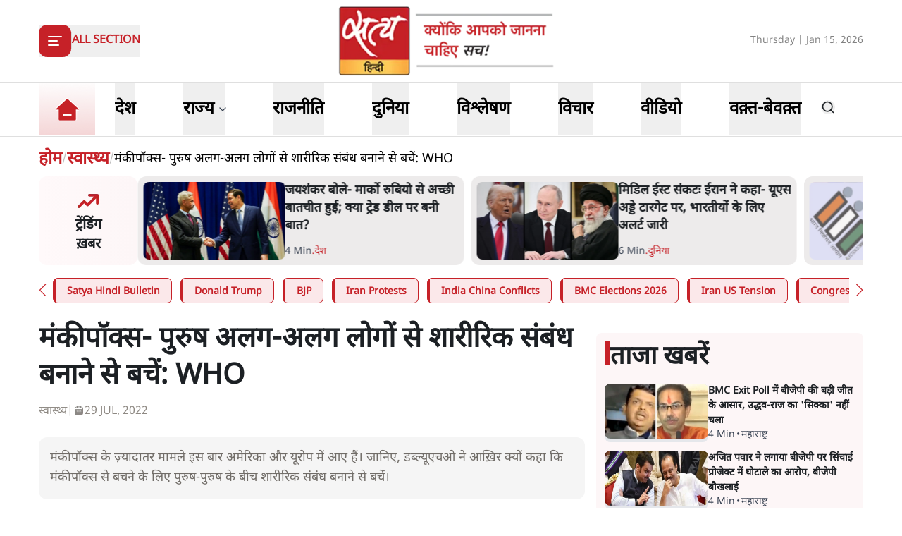

--- FILE ---
content_type: text/html; charset=utf-8
request_url: https://www.satyahindi.com/health/who-says-avoid-skin-to-skin-contact-relations-on-monkeypox-128907.html
body_size: 37176
content:
<!DOCTYPE html><html lang="hi"><head><meta charSet="utf-8"/><meta name="viewport" content="width=device-width, initial-scale=1"/><link rel="stylesheet" href="/_next/static/css/2c635762eefb6895.css" data-precedence="next"/><link rel="stylesheet" href="/_next/static/css/4ad85fa87d27f00d.css" data-precedence="next"/><link rel="preload" as="script" fetchPriority="low" href="/_next/static/chunks/webpack-3b3f089f7e6ebe97.js"/><script src="/_next/static/chunks/fd9d1056-8444ca715ffd7b9c.js" async=""></script><script src="/_next/static/chunks/23-cd7fac4ee624015e.js" async=""></script><script src="/_next/static/chunks/main-app-3882417c799b7b5f.js" async=""></script><script src="/_next/static/chunks/231-0851112f57b3070f.js" async=""></script><script src="/_next/static/chunks/648-eb92fd921332d2fc.js" async=""></script><script src="/_next/static/chunks/482-1427c5e93dcf8b43.js" async=""></script><script src="/_next/static/chunks/715-026a4cdd8e49d255.js" async=""></script><script src="/_next/static/chunks/761-8beb211551bb9f84.js" async=""></script><script src="/_next/static/chunks/307-8455a134c94c044f.js" async=""></script><script src="/_next/static/chunks/128-01daa4b9ca8726f8.js" async=""></script><script src="/_next/static/chunks/app/layout-69e682d6405a1b3f.js" async=""></script><script src="/_next/static/chunks/app/error-9ca452303c223e4c.js" async=""></script><script src="/_next/static/chunks/822-88d87991f48e3e51.js" async=""></script><script src="/_next/static/chunks/24-626b97d32466659b.js" async=""></script><script src="/_next/static/chunks/370-9e3c2d4e486751e3.js" async=""></script><script src="/_next/static/chunks/524-f151303213adfabf.js" async=""></script><script src="/_next/static/chunks/900-7a77b0d97f984c74.js" async=""></script><script src="/_next/static/chunks/app/(page)/%5Bcategory_name%5D/%5Bslug%5D/page-55a144c472e2110b.js" async=""></script><meta property="fb:app_id" content="924654607744311"/><title>मंकीपॉक्स- पुरुष अलग-अलग लोगों से संबंध बनाने से बचें: WHO | satya hindi news</title><meta name="description" content="मंकीपॉक्स के ज़्यादातर मामले इस बार अमेरिका और यूरोप में आए हैं। जानिए, डब्ल्यूएचओ ने आख़िर क्यों कहा कि मंकीपॉक्स से बचने के लिए पुरुष-पुरुष के बीच शारीरिक संबंध बनाने से बचें।"/><meta name="keywords" content="Monkeypox news,WHO Monkeypox,मंकीपॉक्स न्यूज़,डब्ल्यूएचओ मंकीपॉक्स न्यूज़"/><meta name="og:logo" content="https://www.satyahindi.com/images/satya-hindi-logo.png"/><link rel="canonical" href="https://www.satyahindi.com/health/who-says-avoid-skin-to-skin-contact-relations-on-monkeypox-128907.html"/><meta property="og:title" content=" मंकीपॉक्स- पुरुष अलग-अलग लोगों से शारीरिक संबंध बनाने से बचें: WHO - who says avoid skin to skin contact relations on monkeypox  - Satya Hindi"/><meta property="og:description" content="मंकीपॉक्स के ज़्यादातर मामले इस बार अमेरिका और यूरोप में आए हैं। जानिए, डब्ल्यूएचओ ने आख़िर क्यों कहा कि मंकीपॉक्स से बचने के लिए पुरुष-पुरुष के बीच शारीरिक संबंध बनाने से बचें।"/><meta property="og:url" content="https://www.satyahindi.com/health/who-says-avoid-skin-to-skin-contact-relations-on-monkeypox-128907.html"/><meta property="og:site_name" content="Satya Hindi"/><meta property="og:image" content="https://satya-hindi.sgp1.cdn.digitaloceanspaces.com/app/uploads/14-06-22/62a8b68f09f53.jpg"/><meta property="og:image:width" content="200"/><meta property="og:image:height" content="197"/><meta property="og:type" content="website"/><meta name="twitter:card" content="summary"/><meta name="twitter:site" content="@SatyaHindi"/><meta name="twitter:title" content=" मंकीपॉक्स- पुरुष अलग-अलग लोगों से शारीरिक संबंध बनाने से बचें: WHO - who says avoid skin to skin contact relations on monkeypox  - Satya Hindi"/><meta name="twitter:description" content="मंकीपॉक्स के ज़्यादातर मामले इस बार अमेरिका और यूरोप में आए हैं। जानिए, डब्ल्यूएचओ ने आख़िर क्यों कहा कि मंकीपॉक्स से बचने के लिए पुरुष-पुरुष के बीच शारीरिक संबंध बनाने से बचें।"/><meta name="twitter:image" content="https://satya-hindi.sgp1.cdn.digitaloceanspaces.com/app/uploads/14-06-22/62a8b68f09f53.jpg"/><link rel="amphtml" href="https://www.satyahindi.com/health/who-says-avoid-skin-to-skin-contact-relations-on-monkeypox-128907.html/amp"/><script src="/_next/static/chunks/polyfills-78c92fac7aa8fdd8.js" noModule=""></script></head><body><!--$--><header class="bg-white"><section><div class="container"><div class="flex justify-between py-2 items-center lg:h-[116px]"><div class="lg:w-1/3"><div class="inline-block"><button type="button" aria-haspopup="dialog" aria-expanded="false" aria-controls="radix-:R59ja:" data-state="closed" class="flex items-center gap-3"><div class="rounded-[12px] bg-primary  lg:w-[46px] lg:h-[46px] w-[36px] h-[36px] grid items-center justify-center text-white"><svg xmlns="http://www.w3.org/2000/svg" width="24" height="24" viewBox="0 0 24 24" fill="none" stroke="currentColor" stroke-width="2" stroke-linecap="round" stroke-linejoin="round" class="lucide lucide-align-left"><line x1="21" x2="3" y1="6" y2="6"></line><line x1="15" x2="3" y1="12" y2="12"></line><line x1="17" x2="3" y1="18" y2="18"></line></svg></div><span class="bg-[#D9D9D9] w-[1px] h-6 hidden lg:block"></span><span class="text-primary text-sm lg:text-base font-bold uppercase hidden lg:block">All Section</span></button></div></div><div class="lg:w-1/3"><a class="image-full block lg:max-w-[322px] max-w-[182px] mx-auto" href="/"><img alt="home tab" title="Home" loading="lazy" decoding="async" data-nimg="fill" class="image " style="position:absolute;height:100%;width:100%;left:0;top:0;right:0;bottom:0;color:transparent" sizes="(max-width: 1900px) 100vw" srcSet="/_next/image?url=%2Fimages%2Fsatya-hindi-logo.png&amp;w=640&amp;q=75 640w, /_next/image?url=%2Fimages%2Fsatya-hindi-logo.png&amp;w=750&amp;q=75 750w, /_next/image?url=%2Fimages%2Fsatya-hindi-logo.png&amp;w=828&amp;q=75 828w, /_next/image?url=%2Fimages%2Fsatya-hindi-logo.png&amp;w=1080&amp;q=75 1080w, /_next/image?url=%2Fimages%2Fsatya-hindi-logo.png&amp;w=1200&amp;q=75 1200w, /_next/image?url=%2Fimages%2Fsatya-hindi-logo.png&amp;w=1920&amp;q=75 1920w, /_next/image?url=%2Fimages%2Fsatya-hindi-logo.png&amp;w=2048&amp;q=75 2048w, /_next/image?url=%2Fimages%2Fsatya-hindi-logo.png&amp;w=3840&amp;q=75 3840w" src="/_next/image?url=%2Fimages%2Fsatya-hindi-logo.png&amp;w=3840&amp;q=75"/></a></div><div class="flex gap-1 items-center lg:w-1/3 justify-end flex-nowrap"><div class="hidden lg:block w-full text-end"><span class="text-[#828282] text-sm">Thursday | Jan 15, 2026</span></div><div class="flex lg:ps-6 ps-3 lg:gap-4 gap-3 items-center lg:hidden"><div><div class="relative inline-block mt-1 cursor-pointer"><svg xmlns="http://www.w3.org/2000/svg" width="24" height="24" viewBox="0 0 24 24" fill="none" stroke="currentColor" stroke-width="2" stroke-linecap="round" stroke-linejoin="round" class="lucide lucide-bell w-6 h-6  text-gray-500"><path d="M6 8a6 6 0 0 1 12 0c0 7 3 9 3 9H3s3-2 3-9"></path><path d="M10.3 21a1.94 1.94 0 0 0 3.4 0"></path></svg></div></div><!--$--><!--/$--></div></div></div></div></section></header><section class="border-t border-b border-[#DFDFDF] bg-white sticky z-40 top-0 left-0 right-0 "><div class="container"><div class="flex justify-start items-center lg:h-[76px] relative"><ul class="flex justify-start items-center lg:pe-6 pe-4"><li><a class="text-black block py-1 xl:text-2xl text-lg font-bold group relative !p-0 " href="/"><div class="image-full lg:w-[80px] w-[48px] mx-auto "><img alt="home tab" title="Home" loading="lazy" decoding="async" data-nimg="fill" class="image " style="position:absolute;height:100%;width:100%;left:0;top:0;right:0;bottom:0;color:transparent" sizes="(max-width: 1900px) 100vw" srcSet="/_next/image?url=%2Fimages%2Fhome-tab.png&amp;w=640&amp;q=75 640w, /_next/image?url=%2Fimages%2Fhome-tab.png&amp;w=750&amp;q=75 750w, /_next/image?url=%2Fimages%2Fhome-tab.png&amp;w=828&amp;q=75 828w, /_next/image?url=%2Fimages%2Fhome-tab.png&amp;w=1080&amp;q=75 1080w, /_next/image?url=%2Fimages%2Fhome-tab.png&amp;w=1200&amp;q=75 1200w, /_next/image?url=%2Fimages%2Fhome-tab.png&amp;w=1920&amp;q=75 1920w, /_next/image?url=%2Fimages%2Fhome-tab.png&amp;w=2048&amp;q=75 2048w, /_next/image?url=%2Fimages%2Fhome-tab.png&amp;w=3840&amp;q=75 3840w" src="/_next/image?url=%2Fimages%2Fhome-tab.png&amp;w=3840&amp;q=75"/></div><span class="absolute z-10 bottom-0 left-0 w-full h-[4px] bg-primary transition-opacity duration-300 opacity-0 group-[.activeMenu]:opacity-100"></span></a></li></ul><div role="menubar" class="space-x-1 rounded-md p-1 flex h-auto justify-between items-center gap-5 lg:gap-6 w-full flex-nowrap text-nowrap whitespace-nowrap no-scrollbar overflow-x-auto" tabindex="-1" data-orientation="horizontal" style="outline:none"><button type="button" role="menuitem" id="radix-:Rq9jaH1:" aria-haspopup="menu" aria-expanded="false" data-state="closed" class="cursor-default select-none items-center rounded-sm outline-none focus:bg-accent focus:text-accent-foreground data-[state=open]:bg-accent data-[state=open]:text-accent-foreground text-black block py-0 px-0 xl:text-2xl text-lg font-bold transition-colors hover:text-primary focus:outline-none" tabindex="-1" data-orientation="horizontal" data-radix-collection-item=""><a class="group flex items-center gap-1 relative hover:text-primary lg:h-[74px] h-[44px] " href="/india"><span class="inline-block">देश</span><span class="absolute bottom-0 left-0 w-full h-[4px] bg-primary transition-opacity duration-300 opacity-0 group-[.activeMenu]:opacity-100"></span></a></button><button type="button" role="menuitem" id="radix-:R1a9jaH1:" aria-haspopup="menu" aria-expanded="false" data-state="closed" class="cursor-default select-none items-center rounded-sm outline-none focus:bg-accent focus:text-accent-foreground data-[state=open]:bg-accent data-[state=open]:text-accent-foreground text-black block py-0 px-0 xl:text-2xl text-lg font-bold transition-colors hover:text-primary focus:outline-none" tabindex="-1" data-orientation="horizontal" data-radix-collection-item=""><div class="group flex items-center gap-1 relative hover:text-primary lg:h-[74px] h-[44px] hover:cursor-pointer ">राज्य<span class="text-sm w-4"><svg xmlns="http://www.w3.org/2000/svg" width="24" height="24" viewBox="0 0 24 24" fill="none" stroke="currentColor" stroke-width="2" stroke-linecap="round" stroke-linejoin="round" class="lucide lucide-chevron-down text-gray-700 h-4"><path d="m6 9 6 6 6-6"></path></svg></span><span class="absolute bottom-0 left-0 w-full h-[4px] bg-primary transition-opacity duration-300 opacity-0 group-[.activeMenu]:opacity-100"></span></div></button><button type="button" role="menuitem" id="radix-:R1q9jaH1:" aria-haspopup="menu" aria-expanded="false" data-state="closed" class="cursor-default select-none items-center rounded-sm outline-none focus:bg-accent focus:text-accent-foreground data-[state=open]:bg-accent data-[state=open]:text-accent-foreground text-black block py-0 px-0 xl:text-2xl text-lg font-bold transition-colors hover:text-primary focus:outline-none" tabindex="-1" data-orientation="horizontal" data-radix-collection-item=""><a class="group flex items-center gap-1 relative hover:text-primary lg:h-[74px] h-[44px] " href="/politics"><span class="inline-block">राजनीति</span><span class="absolute bottom-0 left-0 w-full h-[4px] bg-primary transition-opacity duration-300 opacity-0 group-[.activeMenu]:opacity-100"></span></a></button><button type="button" role="menuitem" id="radix-:R2a9jaH1:" aria-haspopup="menu" aria-expanded="false" data-state="closed" class="cursor-default select-none items-center rounded-sm outline-none focus:bg-accent focus:text-accent-foreground data-[state=open]:bg-accent data-[state=open]:text-accent-foreground text-black block py-0 px-0 xl:text-2xl text-lg font-bold transition-colors hover:text-primary focus:outline-none" tabindex="-1" data-orientation="horizontal" data-radix-collection-item=""><a class="group flex items-center gap-1 relative hover:text-primary lg:h-[74px] h-[44px] " href="/world"><span class="inline-block">दुनिया</span><span class="absolute bottom-0 left-0 w-full h-[4px] bg-primary transition-opacity duration-300 opacity-0 group-[.activeMenu]:opacity-100"></span></a></button><button type="button" role="menuitem" id="radix-:R2q9jaH1:" aria-haspopup="menu" aria-expanded="false" data-state="closed" class="cursor-default select-none items-center rounded-sm outline-none focus:bg-accent focus:text-accent-foreground data-[state=open]:bg-accent data-[state=open]:text-accent-foreground text-black block py-0 px-0 xl:text-2xl text-lg font-bold transition-colors hover:text-primary focus:outline-none" tabindex="-1" data-orientation="horizontal" data-radix-collection-item=""><a class="group flex items-center gap-1 relative hover:text-primary lg:h-[74px] h-[44px] " href="/analysis"><span class="inline-block">विश्लेषण</span><span class="absolute bottom-0 left-0 w-full h-[4px] bg-primary transition-opacity duration-300 opacity-0 group-[.activeMenu]:opacity-100"></span></a></button><button type="button" role="menuitem" id="radix-:R3a9jaH1:" aria-haspopup="menu" aria-expanded="false" data-state="closed" class="cursor-default select-none items-center rounded-sm outline-none focus:bg-accent focus:text-accent-foreground data-[state=open]:bg-accent data-[state=open]:text-accent-foreground text-black block py-0 px-0 xl:text-2xl text-lg font-bold transition-colors hover:text-primary focus:outline-none" tabindex="-1" data-orientation="horizontal" data-radix-collection-item=""><a class="group flex items-center gap-1 relative hover:text-primary lg:h-[74px] h-[44px] " href="/opinion"><span class="inline-block">विचार</span><span class="absolute bottom-0 left-0 w-full h-[4px] bg-primary transition-opacity duration-300 opacity-0 group-[.activeMenu]:opacity-100"></span></a></button><button type="button" role="menuitem" id="radix-:R3q9jaH1:" aria-haspopup="menu" aria-expanded="false" data-state="closed" class="cursor-default select-none items-center rounded-sm outline-none focus:bg-accent focus:text-accent-foreground data-[state=open]:bg-accent data-[state=open]:text-accent-foreground text-black block py-0 px-0 xl:text-2xl text-lg font-bold transition-colors hover:text-primary focus:outline-none" tabindex="-1" data-orientation="horizontal" data-radix-collection-item=""><a class="group flex items-center gap-1 relative hover:text-primary lg:h-[74px] h-[44px] " href="/videos"><span class="inline-block">वीडियो</span><span class="absolute bottom-0 left-0 w-full h-[4px] bg-primary transition-opacity duration-300 opacity-0 group-[.activeMenu]:opacity-100"></span></a></button><button type="button" role="menuitem" id="radix-:R4a9jaH1:" aria-haspopup="menu" aria-expanded="false" data-state="closed" class="cursor-default select-none items-center rounded-sm outline-none focus:bg-accent focus:text-accent-foreground data-[state=open]:bg-accent data-[state=open]:text-accent-foreground text-black block py-0 px-0 xl:text-2xl text-lg font-bold transition-colors hover:text-primary focus:outline-none" tabindex="-1" data-orientation="horizontal" data-radix-collection-item=""><a class="group flex items-center gap-1 relative hover:text-primary lg:h-[74px] h-[44px] " href="/waqt-bewaqt"><span class="inline-block">वक़्त-बेवक़्त</span><span class="absolute bottom-0 left-0 w-full h-[4px] bg-primary transition-opacity duration-300 opacity-0 group-[.activeMenu]:opacity-100"></span></a></button></div><div class="lg:flex lg:ps-6 ps-3 lg:gap-4 gap-3 items-center hidden lg:min-w-[84px]"><div><div class="relative inline-block mt-1 cursor-pointer"><svg xmlns="http://www.w3.org/2000/svg" width="24" height="24" viewBox="0 0 24 24" fill="none" stroke="currentColor" stroke-width="2" stroke-linecap="round" stroke-linejoin="round" class="lucide lucide-bell w-6 h-6  text-gray-500"><path d="M6 8a6 6 0 0 1 12 0c0 7 3 9 3 9H3s3-2 3-9"></path><path d="M10.3 21a1.94 1.94 0 0 0 3.4 0"></path></svg></div></div><!--$--><!--/$--></div></div></div></section><main><!--$--><!--$--><!--$!--><template data-dgst="1743595052"></template><div class="container"><div class="grid lg:grid-cols-12 gap-4"><div class="col-span-12 my-4"><div class="flex gap-4 items-start pb-4 animate-pulse w-full"><div class="min-w-[150px] lg:w-1/3 lg:h-[130px] h-[80px] overflow-hidden"><div class="w-full lg:h-[130px] h-[80px] bg-gray-200 rounded-[12px]"></div></div><div class="flex flex-col w-full"><div class="bg-gray-200 h-6 w-3/4 rounded-md mb-2"></div><div class="bg-gray-200 h-4 w-1/2 rounded-md"></div></div></div></div><ul class="space-y-4 gap-4 lg:col-span-8 col-span-12"><div class="flex gap-4 items-start pb-4 animate-pulse"><div class="flex flex-col w-full"><div class="bg-gray-200 h-6 w-3/4 rounded-md mb-2"></div><div class="bg-gray-200 h-4 w-1/2 rounded-md"></div></div></div><li><div class="flex gap-4 items-start pb-4 animate-pulse w-full"><div class="min-w-[150px] max-h-[136px] overflow-hidden"><div class="w-full h-[84px] bg-gray-200 rounded-[12px]"></div></div><div class="flex flex-col w-full"><div class="bg-gray-200 h-6 w-3/4 rounded-md mb-2"></div><div class="bg-gray-200 h-4 w-1/2 rounded-md"></div></div></div></li><li><div class="flex gap-4 items-start pb-4 animate-pulse w-full"><div class="min-w-[150px] max-h-[136px] overflow-hidden"><div class="w-full h-[84px] bg-gray-200 rounded-[12px]"></div></div><div class="flex flex-col w-full"><div class="bg-gray-200 h-6 w-3/4 rounded-md mb-2"></div><div class="bg-gray-200 h-4 w-1/2 rounded-md"></div></div></div></li><li><div class="flex gap-4 items-start pb-4 animate-pulse w-full"><div class="min-w-[150px] max-h-[136px] overflow-hidden"><div class="w-full h-[84px] bg-gray-200 rounded-[12px]"></div></div><div class="flex flex-col w-full"><div class="bg-gray-200 h-6 w-3/4 rounded-md mb-2"></div><div class="bg-gray-200 h-4 w-1/2 rounded-md"></div></div></div></li><li><div class="flex gap-4 items-start pb-4 animate-pulse w-full"><div class="min-w-[150px] max-h-[136px] overflow-hidden"><div class="w-full h-[84px] bg-gray-200 rounded-[12px]"></div></div><div class="flex flex-col w-full"><div class="bg-gray-200 h-6 w-3/4 rounded-md mb-2"></div><div class="bg-gray-200 h-4 w-1/2 rounded-md"></div></div></div></li><li><div class="flex gap-4 items-start pb-4 animate-pulse w-full"><div class="min-w-[150px] max-h-[136px] overflow-hidden"><div class="w-full h-[84px] bg-gray-200 rounded-[12px]"></div></div><div class="flex flex-col w-full"><div class="bg-gray-200 h-6 w-3/4 rounded-md mb-2"></div><div class="bg-gray-200 h-4 w-1/2 rounded-md"></div></div></div></li><li><div class="flex gap-4 items-start pb-4 animate-pulse w-full"><div class="min-w-[150px] max-h-[136px] overflow-hidden"><div class="w-full h-[84px] bg-gray-200 rounded-[12px]"></div></div><div class="flex flex-col w-full"><div class="bg-gray-200 h-6 w-3/4 rounded-md mb-2"></div><div class="bg-gray-200 h-4 w-1/2 rounded-md"></div></div></div></li><li><div class="flex gap-4 items-start pb-4 animate-pulse w-full"><div class="min-w-[150px] max-h-[136px] overflow-hidden"><div class="w-full h-[84px] bg-gray-200 rounded-[12px]"></div></div><div class="flex flex-col w-full"><div class="bg-gray-200 h-6 w-3/4 rounded-md mb-2"></div><div class="bg-gray-200 h-4 w-1/2 rounded-md"></div></div></div></li><li><div class="flex gap-4 items-start pb-4 animate-pulse w-full"><div class="min-w-[150px] max-h-[136px] overflow-hidden"><div class="w-full h-[84px] bg-gray-200 rounded-[12px]"></div></div><div class="flex flex-col w-full"><div class="bg-gray-200 h-6 w-3/4 rounded-md mb-2"></div><div class="bg-gray-200 h-4 w-1/2 rounded-md"></div></div></div></li><li><div class="flex gap-4 items-start pb-4 animate-pulse w-full"><div class="min-w-[150px] max-h-[136px] overflow-hidden"><div class="w-full h-[84px] bg-gray-200 rounded-[12px]"></div></div><div class="flex flex-col w-full"><div class="bg-gray-200 h-6 w-3/4 rounded-md mb-2"></div><div class="bg-gray-200 h-4 w-1/2 rounded-md"></div></div></div></li><li><div class="flex gap-4 items-start pb-4 animate-pulse w-full"><div class="min-w-[150px] max-h-[136px] overflow-hidden"><div class="w-full h-[84px] bg-gray-200 rounded-[12px]"></div></div><div class="flex flex-col w-full"><div class="bg-gray-200 h-6 w-3/4 rounded-md mb-2"></div><div class="bg-gray-200 h-4 w-1/2 rounded-md"></div></div></div></li></ul><ul class="space-y-4 lg:col-span-4 col-span-12"><div class="flex gap-4 items-start pb-4 animate-pulse"><div class="flex flex-col w-full"><div class="bg-gray-200 h-6 w-3/4 rounded-md mb-2"></div><div class="bg-gray-200 h-4 w-1/2 rounded-md"></div></div></div><li><div class="flex gap-4 items-start pb-4 animate-pulse w-full"><div class="min-w-[150px] max-h-[136px] overflow-hidden"><div class="w-full h-[84px] bg-gray-200 rounded-[12px]"></div></div><div class="flex flex-col w-full"><div class="bg-gray-200 h-6 w-3/4 rounded-md mb-2"></div><div class="bg-gray-200 h-4 w-1/2 rounded-md"></div></div></div></li><li><div class="flex gap-4 items-start pb-4 animate-pulse w-full"><div class="min-w-[150px] max-h-[136px] overflow-hidden"><div class="w-full h-[84px] bg-gray-200 rounded-[12px]"></div></div><div class="flex flex-col w-full"><div class="bg-gray-200 h-6 w-3/4 rounded-md mb-2"></div><div class="bg-gray-200 h-4 w-1/2 rounded-md"></div></div></div></li><li><div class="flex gap-4 items-start pb-4 animate-pulse w-full"><div class="min-w-[150px] max-h-[136px] overflow-hidden"><div class="w-full h-[84px] bg-gray-200 rounded-[12px]"></div></div><div class="flex flex-col w-full"><div class="bg-gray-200 h-6 w-3/4 rounded-md mb-2"></div><div class="bg-gray-200 h-4 w-1/2 rounded-md"></div></div></div></li><li><div class="flex gap-4 items-start pb-4 animate-pulse w-full"><div class="min-w-[150px] max-h-[136px] overflow-hidden"><div class="w-full h-[84px] bg-gray-200 rounded-[12px]"></div></div><div class="flex flex-col w-full"><div class="bg-gray-200 h-6 w-3/4 rounded-md mb-2"></div><div class="bg-gray-200 h-4 w-1/2 rounded-md"></div></div></div></li><li><div class="flex gap-4 items-start pb-4 animate-pulse w-full"><div class="min-w-[150px] max-h-[136px] overflow-hidden"><div class="w-full h-[84px] bg-gray-200 rounded-[12px]"></div></div><div class="flex flex-col w-full"><div class="bg-gray-200 h-6 w-3/4 rounded-md mb-2"></div><div class="bg-gray-200 h-4 w-1/2 rounded-md"></div></div></div></li><li><div class="flex gap-4 items-start pb-4 animate-pulse w-full"><div class="min-w-[150px] max-h-[136px] overflow-hidden"><div class="w-full h-[84px] bg-gray-200 rounded-[12px]"></div></div><div class="flex flex-col w-full"><div class="bg-gray-200 h-6 w-3/4 rounded-md mb-2"></div><div class="bg-gray-200 h-4 w-1/2 rounded-md"></div></div></div></li><li><div class="flex gap-4 items-start pb-4 animate-pulse w-full"><div class="min-w-[150px] max-h-[136px] overflow-hidden"><div class="w-full h-[84px] bg-gray-200 rounded-[12px]"></div></div><div class="flex flex-col w-full"><div class="bg-gray-200 h-6 w-3/4 rounded-md mb-2"></div><div class="bg-gray-200 h-4 w-1/2 rounded-md"></div></div></div></li><li><div class="flex gap-4 items-start pb-4 animate-pulse w-full"><div class="min-w-[150px] max-h-[136px] overflow-hidden"><div class="w-full h-[84px] bg-gray-200 rounded-[12px]"></div></div><div class="flex flex-col w-full"><div class="bg-gray-200 h-6 w-3/4 rounded-md mb-2"></div><div class="bg-gray-200 h-4 w-1/2 rounded-md"></div></div></div></li><li><div class="flex gap-4 items-start pb-4 animate-pulse w-full"><div class="min-w-[150px] max-h-[136px] overflow-hidden"><div class="w-full h-[84px] bg-gray-200 rounded-[12px]"></div></div><div class="flex flex-col w-full"><div class="bg-gray-200 h-6 w-3/4 rounded-md mb-2"></div><div class="bg-gray-200 h-4 w-1/2 rounded-md"></div></div></div></li><li><div class="flex gap-4 items-start pb-4 animate-pulse w-full"><div class="min-w-[150px] max-h-[136px] overflow-hidden"><div class="w-full h-[84px] bg-gray-200 rounded-[12px]"></div></div><div class="flex flex-col w-full"><div class="bg-gray-200 h-6 w-3/4 rounded-md mb-2"></div><div class="bg-gray-200 h-4 w-1/2 rounded-md"></div></div></div></li></ul></div></div><!--/$--><!--/$--><!--/$--></main><footer class="bg-[#1A0304] relative"><div class="py-5 border-b border-[#373737]"><div class="container"><h2 class="text-lg font-bold text-white mb-4 md:mt-0 uppercase">Top Categories</h2><ul class="grid grid-cols-2 lg:grid-cols-4 gap-4"><li class="relative ps-3 before:content-[&#x27;•&#x27;] before:absolute before:text-2xl before:left-0 before:-top-1 before:text-gray-300"><a class="text-[#f3f3f3f3]" href="/india">देश</a></li><li class="relative ps-3 before:content-[&#x27;•&#x27;] before:absolute before:text-2xl before:left-0 before:-top-1 before:text-gray-300"><a class="text-[#f3f3f3f3]" href="/videos">वीडियो</a></li><li class="relative ps-3 before:content-[&#x27;•&#x27;] before:absolute before:text-2xl before:left-0 before:-top-1 before:text-gray-300"><a class="text-[#f3f3f3f3]" href="/opinion">विचार</a></li><li class="relative ps-3 before:content-[&#x27;•&#x27;] before:absolute before:text-2xl before:left-0 before:-top-1 before:text-gray-300"><a class="text-[#f3f3f3f3]" href="/world">दुनिया</a></li><li class="relative ps-3 before:content-[&#x27;•&#x27;] before:absolute before:text-2xl before:left-0 before:-top-1 before:text-gray-300"><a class="text-[#f3f3f3f3]" href="/uttar-pradesh">उत्तर प्रदेश</a></li><li class="relative ps-3 before:content-[&#x27;•&#x27;] before:absolute before:text-2xl before:left-0 before:-top-1 before:text-gray-300"><a class="text-[#f3f3f3f3]" href="/maharashtra">महाराष्ट्र</a></li><li class="relative ps-3 before:content-[&#x27;•&#x27;] before:absolute before:text-2xl before:left-0 before:-top-1 before:text-gray-300"><a class="text-[#f3f3f3f3]" href="/politics">राजनीति</a></li><li class="relative ps-3 before:content-[&#x27;•&#x27;] before:absolute before:text-2xl before:left-0 before:-top-1 before:text-gray-300"><a class="text-[#f3f3f3f3]" href="/delhi">दिल्ली</a></li><li class="relative ps-3 before:content-[&#x27;•&#x27;] before:absolute before:text-2xl before:left-0 before:-top-1 before:text-gray-300"><a class="text-[#f3f3f3f3]" href="/analysis">विश्लेषण</a></li><li class="relative ps-3 before:content-[&#x27;•&#x27;] before:absolute before:text-2xl before:left-0 before:-top-1 before:text-gray-300"><a class="text-[#f3f3f3f3]" href="/news-bulletin">न्यूज़ बुलेटिन</a></li><li class="relative ps-3 before:content-[&#x27;•&#x27;] before:absolute before:text-2xl before:left-0 before:-top-1 before:text-gray-300"><a class="text-[#f3f3f3f3]" href="/bihar">बिहार</a></li><li class="relative ps-3 before:content-[&#x27;•&#x27;] before:absolute before:text-2xl before:left-0 before:-top-1 before:text-gray-300"><a class="text-[#f3f3f3f3]" href="/indian-economy">अर्थतंत्र</a></li><li class="relative ps-3 before:content-[&#x27;•&#x27;] before:absolute before:text-2xl before:left-0 before:-top-1 before:text-gray-300"><a class="text-[#f3f3f3f3]" href="/madhya-pradesh">मध्य प्रदेश</a></li><li class="relative ps-3 before:content-[&#x27;•&#x27;] before:absolute before:text-2xl before:left-0 before:-top-1 before:text-gray-300"><a class="text-[#f3f3f3f3]" href="/west-bengal">पश्चिम बंगाल</a></li><li class="relative ps-3 before:content-[&#x27;•&#x27;] before:absolute before:text-2xl before:left-0 before:-top-1 before:text-gray-300"><a class="text-[#f3f3f3f3]" href="/punjab">पंजाब</a></li><li class="relative ps-3 before:content-[&#x27;•&#x27;] before:absolute before:text-2xl before:left-0 before:-top-1 before:text-gray-300"><a class="text-[#f3f3f3f3]" href="/karnataka">कर्नाटक</a></li><li class="relative ps-3 before:content-[&#x27;•&#x27;] before:absolute before:text-2xl before:left-0 before:-top-1 before:text-gray-300"><a class="text-[#f3f3f3f3]" href="/jammu-kashmir">जम्मू कश्मीर</a></li><li class="relative ps-3 before:content-[&#x27;•&#x27;] before:absolute before:text-2xl before:left-0 before:-top-1 before:text-gray-300"><a class="text-[#f3f3f3f3]" href="/rajasthan">राजस्थान</a></li><li class="relative ps-3 before:content-[&#x27;•&#x27;] before:absolute before:text-2xl before:left-0 before:-top-1 before:text-gray-300"><a class="text-[#f3f3f3f3]" href="/sports">खेल</a></li><li class="relative ps-3 before:content-[&#x27;•&#x27;] before:absolute before:text-2xl before:left-0 before:-top-1 before:text-gray-300"><a class="text-[#f3f3f3f3]" href="/waqt-bewaqt">वक़्त-बेवक़्त</a></li></ul></div></div><div class="py-5 border-b border-[#373737]"><div class="container"><h2 class="text-lg font-bold text-white mb-4 md:mt-0 uppercase">Hot Topics</h2><ul class="grid grid-cols-1 lg:grid-cols-4 gap-4"><li class="relative ps-3 before:content-[&#x27;•&#x27;] before:absolute before:text-2xl before:left-0 before:-top-1 before:text-gray-300"><a class="text-[#f3f3f3f3] capitalize" href="/tags/satya-hindi-bulletin">Satya Hindi Bulletin</a></li><li class="relative ps-3 before:content-[&#x27;•&#x27;] before:absolute before:text-2xl before:left-0 before:-top-1 before:text-gray-300"><a class="text-[#f3f3f3f3] capitalize" href="/tags/donald-trump">Donald Trump</a></li><li class="relative ps-3 before:content-[&#x27;•&#x27;] before:absolute before:text-2xl before:left-0 before:-top-1 before:text-gray-300"><a class="text-[#f3f3f3f3] capitalize" href="/tags/bjp">BJP</a></li><li class="relative ps-3 before:content-[&#x27;•&#x27;] before:absolute before:text-2xl before:left-0 before:-top-1 before:text-gray-300"><a class="text-[#f3f3f3f3] capitalize" href="/tags/iran-protests">Iran Protests</a></li><li class="relative ps-3 before:content-[&#x27;•&#x27;] before:absolute before:text-2xl before:left-0 before:-top-1 before:text-gray-300"><a class="text-[#f3f3f3f3] capitalize" href="/tags/india-china-conflicts">India China Conflicts</a></li><li class="relative ps-3 before:content-[&#x27;•&#x27;] before:absolute before:text-2xl before:left-0 before:-top-1 before:text-gray-300"><a class="text-[#f3f3f3f3] capitalize" href="/tags/bmc-elections-2026">BMC Elections 2026</a></li><li class="relative ps-3 before:content-[&#x27;•&#x27;] before:absolute before:text-2xl before:left-0 before:-top-1 before:text-gray-300"><a class="text-[#f3f3f3f3] capitalize" href="/tags/iran-us-tension">Iran US Tension</a></li><li class="relative ps-3 before:content-[&#x27;•&#x27;] before:absolute before:text-2xl before:left-0 before:-top-1 before:text-gray-300"><a class="text-[#f3f3f3f3] capitalize" href="/tags/congress">Congress</a></li><li class="relative ps-3 before:content-[&#x27;•&#x27;] before:absolute before:text-2xl before:left-0 before:-top-1 before:text-gray-300"><a class="text-[#f3f3f3f3] capitalize" href="/tags/bjp-rss">BJP RSS</a></li><li class="relative ps-3 before:content-[&#x27;•&#x27;] before:absolute before:text-2xl before:left-0 before:-top-1 before:text-gray-300"><a class="text-[#f3f3f3f3] capitalize" href="/tags/ayatollah-ali-khamenei">Ayatollah Ali Khamenei</a></li><li class="relative ps-3 before:content-[&#x27;•&#x27;] before:absolute before:text-2xl before:left-0 before:-top-1 before:text-gray-300"><a class="text-[#f3f3f3f3] capitalize" href="/tags/rahul-gandhi">Rahul Gandhi</a></li><li class="relative ps-3 before:content-[&#x27;•&#x27;] before:absolute before:text-2xl before:left-0 before:-top-1 before:text-gray-300"><a class="text-[#f3f3f3f3] capitalize" href="/tags/mahayuti">Mahayuti</a></li><li class="relative ps-3 before:content-[&#x27;•&#x27;] before:absolute before:text-2xl before:left-0 before:-top-1 before:text-gray-300"><a class="text-[#f3f3f3f3] capitalize" href="/tags/china-india-dispute">China India Dispute</a></li><li class="relative ps-3 before:content-[&#x27;•&#x27;] before:absolute before:text-2xl before:left-0 before:-top-1 before:text-gray-300"><a class="text-[#f3f3f3f3] capitalize" href="/tags/ajit-doval">Ajit Doval</a></li><li class="relative ps-3 before:content-[&#x27;•&#x27;] before:absolute before:text-2xl before:left-0 before:-top-1 before:text-gray-300"><a class="text-[#f3f3f3f3] capitalize" href="/tags/narendra-modi">Narendra Modi</a></li><li class="relative ps-3 before:content-[&#x27;•&#x27;] before:absolute before:text-2xl before:left-0 before:-top-1 before:text-gray-300"><a class="text-[#f3f3f3f3] capitalize" href="/tags/india-us-trade-deal">India US Trade Deal</a></li><li class="relative ps-3 before:content-[&#x27;•&#x27;] before:absolute before:text-2xl before:left-0 before:-top-1 before:text-gray-300"><a class="text-[#f3f3f3f3] capitalize" href="/tags/operation-sindoor">Operation Sindoor</a></li><li class="relative ps-3 before:content-[&#x27;•&#x27;] before:absolute before:text-2xl before:left-0 before:-top-1 before:text-gray-300"><a class="text-[#f3f3f3f3] capitalize" href="/tags/the-daily-show">The Daily Show</a></li><li class="relative ps-3 before:content-[&#x27;•&#x27;] before:absolute before:text-2xl before:left-0 before:-top-1 before:text-gray-300"><a class="text-[#f3f3f3f3] capitalize" href="/tags/us-iran-news">us iran news</a></li><li class="relative ps-3 before:content-[&#x27;•&#x27;] before:absolute before:text-2xl before:left-0 before:-top-1 before:text-gray-300"><a class="text-[#f3f3f3f3] capitalize" href="/tags/cag-report">CAG report</a></li></ul></div></div><div class="mb-6 py-5 border-b border-[#373737]"><div class="container"><h2 class="text-lg font-bold text-white mb-4 md:mt-0 uppercase">LATEST STORIES</h2><ul class="grid grid-cols-1 lg:grid-cols-4 gap-4"><li class="relative ps-3 before:content-[&#x27;•&#x27;] before:absolute before:text-2xl before:left-0 before:-top-1 before:text-gray-300"><a class="text-[#f3f3f3] block" href="/world/trumps-greenland-bid-unchanged-after-vance-rubio-talks-fail-with-denmark-150575.html">डेनमार्क-ग्रीनलैंड के साथ यूएस की बातचीत नाकाम, ट्रंप अड़े- उन्हें पूरा चाहिए</a></li><li class="relative ps-3 before:content-[&#x27;•&#x27;] before:absolute before:text-2xl before:left-0 before:-top-1 before:text-gray-300"><a class="text-[#f3f3f3] block" href="/maharashtra/maharashtra-civic-polls-2026-bmc-voting-updates-thackeray-vs-mahayuti-bjp-vs-congress-pawars-are-also-in-race-150574.html">महाराष्ट्र निकाय चुनाव Live: BMC और 28 अन्य नगर निगमों के लिए मतदान जारी</a></li><li class="relative ps-3 before:content-[&#x27;•&#x27;] before:absolute before:text-2xl before:left-0 before:-top-1 before:text-gray-300"><a class="text-[#f3f3f3] block" href="/india/iranian-foreign-minister-called-s-jaishankar-amidst-rising-us-iran-tensions-150573.html">यूएस-ईरान में बढ़ते तनाव के बीच ईरानी विदेश मंत्री ने जयशंकर को क्यों फोन किया?</a></li><li class="relative ps-3 before:content-[&#x27;•&#x27;] before:absolute before:text-2xl before:left-0 before:-top-1 before:text-gray-300"><a class="text-[#f3f3f3] block" href="/analysis/trusting-china-is-dangerous-vivek-katju-warns-the-modi-government-150572.html">चीन पर भरोसा ख़तरनाक! विवेक काटजू ने मोदी सरकार को चेताया</a></li><li class="relative ps-3 before:content-[&#x27;•&#x27;] before:absolute before:text-2xl before:left-0 before:-top-1 before:text-gray-300"><a class="text-[#f3f3f3] block" href="/opinion/nehru-warning-on-india-foreign-policy-remains-relevant-as-the-modi-trump-saga-continues-150571.html">‘लाल आँखें’ हिंदुस्तान को नुक़सान पहुँचाएंगी- नेहरू की नसीहत सही थी!</a></li><li class="relative ps-3 before:content-[&#x27;•&#x27;] before:absolute before:text-2xl before:left-0 before:-top-1 before:text-gray-300"><a class="text-[#f3f3f3] block" href="/analysis/chinas-quagmire-and-the-mysterious-meeting-between-bjp-and-rss-the-truth-about-the-shaksgam-valley-150570.html">चीन का दलदल और BJP-RSS की रहस्यमयी मुलाकात! शक्सगाम घाटी का सच</a></li><li class="relative ps-3 before:content-[&#x27;•&#x27;] before:absolute before:text-2xl before:left-0 before:-top-1 before:text-gray-300"><a class="text-[#f3f3f3] block" href="/news-bulletin/trump-sets-his-sights-on-greenland-or-trump-on-greenland-and-golden-dome-or-satya-hindi-news-bulletin-or-150569.html">Satya Hindi News Bulletin । 14 जनवरी, दिनभर की ख़बरें</a></li><li class="relative ps-3 before:content-[&#x27;•&#x27;] before:absolute before:text-2xl before:left-0 before:-top-1 before:text-gray-300"><a class="text-[#f3f3f3] block" href="/analysis/pakistans-shield-islamic-nato-and-the-encirclement-of-india-or-saudi-turkey-pak-pact-or-150568.html">Pakistan का कवच ‘Islamic NATO’ और भारत की घेराबंदी?</a></li><li class="relative ps-3 before:content-[&#x27;•&#x27;] before:absolute before:text-2xl before:left-0 before:-top-1 before:text-gray-300"><a class="text-[#f3f3f3] block" href="/news-bulletin/satya-hindi-news-bulletin-iran-issues-major-warning-us-bases-targeted-or-latest-news-150567.html">Satya Hindi News Bulletin । 14 जनवरी, शाम 8 बजे तक की ख़बरें</a></li><li class="relative ps-3 before:content-[&#x27;•&#x27;] before:absolute before:text-2xl before:left-0 before:-top-1 before:text-gray-300"><a class="text-[#f3f3f3] block" href="/rajasthan/mahendrajeet-singh-malviyas-premises-raided-by-acb-immediately-after-he-left-bjp-and-joined-congress-150566.html">बीजेपी छोड़ कांग्रेस में शामिल होते ही पूर्व मंत्री महेंद्रजीत सिंह मालवीय पर एसीबी के छापे क्यों?</a></li><li class="relative ps-3 before:content-[&#x27;•&#x27;] before:absolute before:text-2xl before:left-0 before:-top-1 before:text-gray-300"><a class="text-[#f3f3f3] block" href="/news-bulletin/i-pac-raid-case-tmc-plea-rejected-by-hc-or-ed-or-mamata-banerjee-satya-hindi-news-bulletin-150565.html">Satya Hindi News Bulletin । 14 जनवरी, शाम की ख़बरें</a></li><li class="relative ps-3 before:content-[&#x27;•&#x27;] before:absolute before:text-2xl before:left-0 before:-top-1 before:text-gray-300"><a class="text-[#f3f3f3] block" href="/assam/zubeen-garg-drowned-in-highly-inebriated-state-while-not-wearing-the-life-jacket-singapore-police-says-in-court-150564.html">ज़ुबीन गर्ग नशे में थे, लाइफ जैकेट नहीं पहनी, फिर डूब गए: सिंगापुर कोर्ट में पुलिस बोली</a></li><li class="relative ps-3 before:content-[&#x27;•&#x27;] before:absolute before:text-2xl before:left-0 before:-top-1 before:text-gray-300"><a class="text-[#f3f3f3] block" href="/analysis/cag-exposes-indian-rupee10000-cr-skill-india-scam-pm-modi-silent-or-sharaths-blunt-take-150563.html">CAG का खुलासा ₹10,000 Cr Skill India Scam: PM Modi Silent?</a></li><li class="relative ps-3 before:content-[&#x27;•&#x27;] before:absolute before:text-2xl before:left-0 before:-top-1 before:text-gray-300"><a class="text-[#f3f3f3] block" href="/analysis/who-will-rule-mumbai-bmc-election-2026-will-bjps-plans-be-thwarted-or-uddhav-or-raj-thackeray-150562.html">मुंबई पर कौन करेगा राज? BMC Election 2026</a></li><li class="relative ps-3 before:content-[&#x27;•&#x27;] before:absolute before:text-2xl before:left-0 before:-top-1 before:text-gray-300"><a class="text-[#f3f3f3] block" href="/india/am-khanwilkar-led-lokpal-dismisses-disproportionate-assets-complaint-against-bjp-mp-nishikant-dubey-150561.html">भ्रष्टाचार केस में निशिकांत दुबे को लोकपाल से क्लीनचिट; शिकायतकर्ता पर ही कार्रवाई होगी?</a></li><li class="relative ps-3 before:content-[&#x27;•&#x27;] before:absolute before:text-2xl before:left-0 before:-top-1 before:text-gray-300"><a class="text-[#f3f3f3] block" href="/west-bengal/calcutta-high-court-dismissed-tmc-petition-says-nothing-was-seized-in-ed-raid-on-i-pac-150559.html">हाईकोर्ट ने कहा- आई-पैक पर ईडी छापे में कुछ भी जब्त नहीं, टीएमसी की याचिका खारिज</a></li><li class="relative ps-3 before:content-[&#x27;•&#x27;] before:absolute before:text-2xl before:left-0 before:-top-1 before:text-gray-300"><a class="text-[#f3f3f3] block" href="/madhya-pradesh/mp-school-bulldozed-in-the-name-of-madarsa-despite-villagers-protest-150557.html">एमपीः स्कूल को मदरसा बताकर अफवाह फैलाई गई, बुलडोज़र से गिराया</a></li><li class="relative ps-3 before:content-[&#x27;•&#x27;] before:absolute before:text-2xl before:left-0 before:-top-1 before:text-gray-300"><a class="text-[#f3f3f3] block" href="/maharashtra/bmc-election-2026-15th-january-know-about-mamu-factor-importance-of-women-150556.html">BMC चुनावः मतदान कल, क्या है मामू फैक्टर, महिलाओं का महत्व इस बार ज्यादा क्यों</a></li><li class="relative ps-3 before:content-[&#x27;•&#x27;] before:absolute before:text-2xl before:left-0 before:-top-1 before:text-gray-300"><a class="text-[#f3f3f3] block" href="/tamilnadu/dayanidhi-maran-statement-sparks-controversy-north-indian-women-are-told-to-do-kitchen-work-and-give-birth-150555.html">'उत्तर भारतीय महिलाओं को किचन का काम, जन्म देने को कहा जाता है': मारन के बयान से बवाल</a></li><li class="relative ps-3 before:content-[&#x27;•&#x27;] before:absolute before:text-2xl before:left-0 before:-top-1 before:text-gray-300"><a class="text-[#f3f3f3] block" href="/maharashtra/bmc-election-15th-january-analysis-bjp-hindutva-and-thackerays-hindutva-at-stakes-150554.html">BMC चुनाव विश्लेषणः भाजपा का हिन्दुत्ववादी अभियान और ठाकरे का हिन्दुत्व दांव पर</a></li></ul></div></div><div class="container"><div class="grid md:grid-cols-4 grid-cols-1 relative"><div class="md:col-span-2 text-[#f3f3f3f3]"><div class="md:w-[300px]"><a class="image-full w-1/2 block" href="/"><img alt="logo" title="Satya Hindi" loading="lazy" decoding="async" data-nimg="fill" class="image " style="position:absolute;height:100%;width:100%;left:0;top:0;right:0;bottom:0;color:transparent" sizes="(max-width: 1900px) 100vw" srcSet="/_next/image?url=%2Fimages%2Fsatya-hindi-logo.png&amp;w=640&amp;q=75 640w, /_next/image?url=%2Fimages%2Fsatya-hindi-logo.png&amp;w=750&amp;q=75 750w, /_next/image?url=%2Fimages%2Fsatya-hindi-logo.png&amp;w=828&amp;q=75 828w, /_next/image?url=%2Fimages%2Fsatya-hindi-logo.png&amp;w=1080&amp;q=75 1080w, /_next/image?url=%2Fimages%2Fsatya-hindi-logo.png&amp;w=1200&amp;q=75 1200w, /_next/image?url=%2Fimages%2Fsatya-hindi-logo.png&amp;w=1920&amp;q=75 1920w, /_next/image?url=%2Fimages%2Fsatya-hindi-logo.png&amp;w=2048&amp;q=75 2048w, /_next/image?url=%2Fimages%2Fsatya-hindi-logo.png&amp;w=3840&amp;q=75 3840w" src="/_next/image?url=%2Fimages%2Fsatya-hindi-logo.png&amp;w=3840&amp;q=75"/></a><p class="mt-4 text-sm">सत्य हिन्दी कुछ पत्रकारों की अपनी कोशिश है। जब मुख्यधारा का मीडिया देख कर न देखे, सुन कर न सुने, गोद में हो, लोभ में हो या किसी डर में, तब सत्य के लिए कौन बोलेगा? हमने सोचा, आवाज़ कहीं से उठनी चाहिए। सिलसिला कहीं से शुरू होना चाहिए। ताकि आप कर सकें सही फ़ैसला।</p><p class="mt-4 text-sm">क्योंकि आपको जानना चाहिए सच!</p><ul class="my-10 flex gap-2"><li><a target="_blank" class="block w-[32px] hover:scale-110 transition-all duration-700" href="https://www.facebook.com/SatyaHindiNews/"><span class="image-full"><img alt="facebook" title="Satya Hindi facebook" loading="lazy" decoding="async" data-nimg="fill" class="image " style="position:absolute;height:100%;width:100%;left:0;top:0;right:0;bottom:0;color:transparent" sizes="(max-width: 1900px) 100vw" srcSet="/_next/image?url=%2Ficons%2Ffacebook.png&amp;w=640&amp;q=75 640w, /_next/image?url=%2Ficons%2Ffacebook.png&amp;w=750&amp;q=75 750w, /_next/image?url=%2Ficons%2Ffacebook.png&amp;w=828&amp;q=75 828w, /_next/image?url=%2Ficons%2Ffacebook.png&amp;w=1080&amp;q=75 1080w, /_next/image?url=%2Ficons%2Ffacebook.png&amp;w=1200&amp;q=75 1200w, /_next/image?url=%2Ficons%2Ffacebook.png&amp;w=1920&amp;q=75 1920w, /_next/image?url=%2Ficons%2Ffacebook.png&amp;w=2048&amp;q=75 2048w, /_next/image?url=%2Ficons%2Ffacebook.png&amp;w=3840&amp;q=75 3840w" src="/_next/image?url=%2Ficons%2Ffacebook.png&amp;w=3840&amp;q=75"/></span></a></li><li><a target="_blank" class="block w-[32px] hover:scale-110 transition-all duration-700" href="https://x.com/SatyaHindi?s=09"><span class="image-full"><img alt="logo" title="Satya Hindi X" loading="lazy" decoding="async" data-nimg="fill" class="image " style="position:absolute;height:100%;width:100%;left:0;top:0;right:0;bottom:0;color:transparent" sizes="(max-width: 1900px) 100vw" srcSet="/_next/image?url=%2Ficons%2Fx.png&amp;w=640&amp;q=75 640w, /_next/image?url=%2Ficons%2Fx.png&amp;w=750&amp;q=75 750w, /_next/image?url=%2Ficons%2Fx.png&amp;w=828&amp;q=75 828w, /_next/image?url=%2Ficons%2Fx.png&amp;w=1080&amp;q=75 1080w, /_next/image?url=%2Ficons%2Fx.png&amp;w=1200&amp;q=75 1200w, /_next/image?url=%2Ficons%2Fx.png&amp;w=1920&amp;q=75 1920w, /_next/image?url=%2Ficons%2Fx.png&amp;w=2048&amp;q=75 2048w, /_next/image?url=%2Ficons%2Fx.png&amp;w=3840&amp;q=75 3840w" src="/_next/image?url=%2Ficons%2Fx.png&amp;w=3840&amp;q=75"/></span></a></li><li><a target="_blank" class="block w-[32px] hover:scale-110 transition-all duration-700" href="https://www.youtube.com/channel/UCrYpceU8cvXNSqaiYC-8hJA"><span class="image-full"><img alt="youtube" title="Satya Hindi youtube" loading="lazy" decoding="async" data-nimg="fill" class="image " style="position:absolute;height:100%;width:100%;left:0;top:0;right:0;bottom:0;color:transparent" sizes="(max-width: 1900px) 100vw" srcSet="/_next/image?url=%2Ficons%2Fyoutube.png&amp;w=640&amp;q=75 640w, /_next/image?url=%2Ficons%2Fyoutube.png&amp;w=750&amp;q=75 750w, /_next/image?url=%2Ficons%2Fyoutube.png&amp;w=828&amp;q=75 828w, /_next/image?url=%2Ficons%2Fyoutube.png&amp;w=1080&amp;q=75 1080w, /_next/image?url=%2Ficons%2Fyoutube.png&amp;w=1200&amp;q=75 1200w, /_next/image?url=%2Ficons%2Fyoutube.png&amp;w=1920&amp;q=75 1920w, /_next/image?url=%2Ficons%2Fyoutube.png&amp;w=2048&amp;q=75 2048w, /_next/image?url=%2Ficons%2Fyoutube.png&amp;w=3840&amp;q=75 3840w" src="/_next/image?url=%2Ficons%2Fyoutube.png&amp;w=3840&amp;q=75"/></span></a></li><li><a target="_blank" class="block w-[32px] hover:scale-110 transition-all duration-700" href="https://www.instagram.com/satyahindinews/ "><span class="bg-primary  rounded-full p-2 inline-block"><svg xmlns="http://www.w3.org/2000/svg" width="16" height="16" viewBox="0 0 24 24" fill="none" stroke="#ffffff" stroke-width="2" stroke-linecap="round" stroke-linejoin="round" class="lucide lucide-instagram"><rect width="20" height="20" x="2" y="2" rx="5" ry="5"></rect><path d="M16 11.37A4 4 0 1 1 12.63 8 4 4 0 0 1 16 11.37z"></path><line x1="17.5" x2="17.51" y1="6.5" y2="6.5"></line></svg></span></a></li></ul></div></div><div class="bg-[#281213] md:bg-transparent rounded-[12px] p-4 pt-0 md:p-0"><h2 class="text-lg font-bold text-white mb-6 mt-6 md:mt-0">Quick Links</h2><ul class="grid md:grid-cols-1 grid-cols-3 gap-3 text-sm"><li><a class="text-white" href="/india">देश</a></li><li><a class="text-white" href="/world">दुनिया</a></li><li><a class="text-white" href="/politics">राजनीति</a></li><li><a class="text-white" href="/states">राज्य</a></li><li><a class="text-white" href="/analysis">विश्लेषण</a></li><li><a class="text-white" href="/opinion">विचार</a></li><li><a class="text-white" href="/cities">शहर</a></li><li><a class="text-white" href="/indian-economy">अर्थतंत्र</a></li><li><a class="text-white" href="/cinema">सिनेमा</a></li><li><a class="text-white" href="/sports">खेल</a></li></ul></div><div class="mt-4 md:mt-0"><h2 class="text-lg font-bold text-white mb-6">सम्पर्क करें</h2><ul class="grid gap-4 text-sm"><li><a class="grid text-white gap-1" href="mailto:contact@satyahindi.com"><span class="text-[#f3f3f3f3]">लेख, समाचार, पाठकों के विचार भेजें:</span><span>contact@satyahindi.com</span></a></li><li><a class="grid text-white gap-1" href="mailto:admin@satyahindi.com"><span class="text-[#f3f3f3f3]">For Business and other enquiries:</span><span>admin@satyahindi.com</span></a></li><li><div class="grid text-white gap-1"><p class="text-[#f3f3f3f3]">यदि आपको &#x27;सत्य हिन्दी&#x27; पर छपी किसी सामग्री या वीडियो कंटेंट में सम्पादकीय आचार संहिता की चूक को लेकर कोई शिकायत है तो आप<a class="text-primary" href="/grievance"> <!-- -->Grievance Redressal<!-- --> </a>लिंक क्लिक कर अपनी शिकायत हमारे Grievance Officer को भेज सकते हैं।</p></div></li><li><div class="bg-white bg-opacity-10 rounded-[12px] p-4 mt-2"><h6 class="text-white text-2xl">सत्य हिन्दी ऐप डाउनलोड करें</h6><div class="grid grid-cols-2 gap-4 mt-4"><a target="_blank" class="image-full" href="https://play.google.com/store/apps/details?id=com.satyahindi.newsapp&amp;pli=1"><img alt="googleplay" title="Satya Hindi googleplay" loading="lazy" decoding="async" data-nimg="fill" class="image " style="position:absolute;height:100%;width:100%;left:0;top:0;right:0;bottom:0;color:transparent" sizes="(max-width: 1900px) 100vw" srcSet="/_next/image?url=%2Fimages%2Fgoogleplay.png&amp;w=640&amp;q=75 640w, /_next/image?url=%2Fimages%2Fgoogleplay.png&amp;w=750&amp;q=75 750w, /_next/image?url=%2Fimages%2Fgoogleplay.png&amp;w=828&amp;q=75 828w, /_next/image?url=%2Fimages%2Fgoogleplay.png&amp;w=1080&amp;q=75 1080w, /_next/image?url=%2Fimages%2Fgoogleplay.png&amp;w=1200&amp;q=75 1200w, /_next/image?url=%2Fimages%2Fgoogleplay.png&amp;w=1920&amp;q=75 1920w, /_next/image?url=%2Fimages%2Fgoogleplay.png&amp;w=2048&amp;q=75 2048w, /_next/image?url=%2Fimages%2Fgoogleplay.png&amp;w=3840&amp;q=75 3840w" src="/_next/image?url=%2Fimages%2Fgoogleplay.png&amp;w=3840&amp;q=75"/></a><a target="_blank" class="image-full" href="https://apps.apple.com/in/app/satya-hindi/id1611023703"><img alt="appstore" title="Satya Hindi appstore" loading="lazy" decoding="async" data-nimg="fill" class="image " style="position:absolute;height:100%;width:100%;left:0;top:0;right:0;bottom:0;color:transparent" sizes="(max-width: 1900px) 100vw" srcSet="/_next/image?url=%2Fimages%2Fappstore.png&amp;w=640&amp;q=75 640w, /_next/image?url=%2Fimages%2Fappstore.png&amp;w=750&amp;q=75 750w, /_next/image?url=%2Fimages%2Fappstore.png&amp;w=828&amp;q=75 828w, /_next/image?url=%2Fimages%2Fappstore.png&amp;w=1080&amp;q=75 1080w, /_next/image?url=%2Fimages%2Fappstore.png&amp;w=1200&amp;q=75 1200w, /_next/image?url=%2Fimages%2Fappstore.png&amp;w=1920&amp;q=75 1920w, /_next/image?url=%2Fimages%2Fappstore.png&amp;w=2048&amp;q=75 2048w, /_next/image?url=%2Fimages%2Fappstore.png&amp;w=3840&amp;q=75 3840w" src="/_next/image?url=%2Fimages%2Fappstore.png&amp;w=3840&amp;q=75"/></a></div></div></li></ul></div></div></div><div class="text-center mt-10 py-5 border-t border-[#373737]"><div class="container"><ul class="flex gap-1 justify-center flex-wrap text-sm"><li><a class="text-[#f3f3f3f3]" target="" rel="noreferrer" href="/about-us">About Us</a></li><li class="text-[#f3f3f3f3]"> | </li><li><a class="text-[#f3f3f3f3]" target="" rel="noreferrer" href="/mission-statement">Mission Statement</a></li><li class="text-[#f3f3f3f3]"> | </li><li><a class="text-[#f3f3f3f3]" target="" rel="noreferrer" href="/board-of-directors">Board of Directors</a></li><li class="text-[#f3f3f3f3]"> | </li><li><a class="text-[#f3f3f3f3]" target="" rel="noreferrer" href="/ethics-and-standards">Ethics and Standards</a></li><li class="text-[#f3f3f3f3]"> | </li><li><a class="text-[#f3f3f3f3]" target="" rel="noreferrer" href="/grievance">Grievance Redressal</a></li><li class="text-[#f3f3f3f3]"> | </li><li><a class="text-[#f3f3f3f3]" target="" rel="noreferrer" href="/terms-of-use">Terms of Use</a></li><li class="text-[#f3f3f3f3]"> | </li><li><a class="text-[#f3f3f3f3]" target="" rel="noreferrer" href="/privacy-policy">Privacy Policy</a></li></ul></div></div><div class="text-center lg:py-4 py-4 border-t  border-[#373737]"><div class="container"><div class="text-center text-[#f3f3f3f3] lg:text-sm text-[12px] lg:flex justify-between"><div class="lg:text-start lg:flex gap-[2px] items-center"><h5 class="">© <!-- -->2026<!-- -->  Camword Private Limited.</h5><p class="mt-1 lg:mt-0">All Rights Reserved</p></div><p class="mt-1">Designed &amp; Developed By BytesBrick</p></div></div></div></footer><section class="Toastify" aria-live="polite" aria-atomic="false" aria-relevant="additions text" aria-label="Notifications Alt+T"></section><!--/$--><script src="/_next/static/chunks/webpack-3b3f089f7e6ebe97.js" async=""></script><script>(self.__next_f=self.__next_f||[]).push([0]);self.__next_f.push([2,null])</script><script>self.__next_f.push([1,"1:HL[\"/_next/static/css/2c635762eefb6895.css\",\"style\"]\n2:HL[\"/_next/static/css/4ad85fa87d27f00d.css\",\"style\"]\n"])</script><script>self.__next_f.push([1,"3:I[5751,[],\"\"]\n6:I[9275,[],\"\"]\n9:I[1343,[],\"\"]\na:\"$Sreact.fragment\"\nb:\"$Sreact.suspense\"\nc:I[1737,[\"231\",\"static/chunks/231-0851112f57b3070f.js\",\"648\",\"static/chunks/648-eb92fd921332d2fc.js\",\"482\",\"static/chunks/482-1427c5e93dcf8b43.js\",\"715\",\"static/chunks/715-026a4cdd8e49d255.js\",\"761\",\"static/chunks/761-8beb211551bb9f84.js\",\"307\",\"static/chunks/307-8455a134c94c044f.js\",\"128\",\"static/chunks/128-01daa4b9ca8726f8.js\",\"185\",\"static/chunks/app/layout-69e682d6405a1b3f.js\"],\"default\"]\ne:I[4845,[\"482\",\"static/chunks/482-1427c5e93dcf8b43.js\",\"601\",\"static/chunks/app/error-9ca452303c223e4c.js\"],\"default\"]\nf:I[231,[\"231\",\"static/chunks/231-0851112f57b3070f.js\",\"648\",\"static/chunks/648-eb92fd921332d2fc.js\",\"822\",\"static/chunks/822-88d87991f48e3e51.js\",\"482\",\"static/chunks/482-1427c5e93dcf8b43.js\",\"715\",\"static/chunks/715-026a4cdd8e49d255.js\",\"761\",\"static/chunks/761-8beb211551bb9f84.js\",\"24\",\"static/chunks/24-626b97d32466659b.js\",\"370\",\"static/chunks/370-9e3c2d4e486751e3.js\",\"524\",\"static/chunks/524-f151303213adfabf.js\",\"900\",\"static/chunks/900-7a77b0d97f984c74.js\",\"804\",\"static/chunks/app/(page)/%5Bcategory_name%5D/%5Bslug%5D/page-55a144c472e2110b.js\"],\"\"]\n11:I[4648,[\"231\",\"static/chunks/231-0851112f57b3070f.js\",\"648\",\"static/chunks/648-eb92fd921332d2fc.js\",\"482\",\"static/chunks/482-1427c5e93dcf8b43.js\",\"715\",\"static/chunks/715-026a4cdd8e49d255.js\",\"761\",\"static/chunks/761-8beb211551bb9f84.js\",\"307\",\"static/chunks/307-8455a134c94c044f.js\",\"128\",\"static/chunks/128-01daa4b9ca8726f8.js\",\"185\",\"static/chunks/app/layout-69e682d6405a1b3f.js\"],\"ToastContainer\"]\n13:I[6130,[],\"\"]\n7:[\"category_name\",\"health\",\"d\"]\n8:[\"slug\",\"who-says-avoid-skin-to-skin-contact-relations-on-monkeypox-128907.html\",\"d\"]\n14:[]\n"])</script><script>self.__next_f.push([1,"0:[[[\"$\",\"link\",\"0\",{\"rel\":\"stylesheet\",\"href\":\"/_next/static/css/2c635762eefb6895.css\",\"precedence\":\"next\",\"crossOrigin\":\"$undefined\"}]],[\"$\",\"$L3\",null,{\"buildId\":\"a81vOXR2MyhlQ7PnD0Bqp\",\"assetPrefix\":\"\",\"initialCanonicalUrl\":\"/health/who-says-avoid-skin-to-skin-contact-relations-on-monkeypox-128907.html\",\"initialTree\":[\"\",{\"children\":[\"(page)\",{\"children\":[[\"category_name\",\"health\",\"d\"],{\"children\":[[\"slug\",\"who-says-avoid-skin-to-skin-contact-relations-on-monkeypox-128907.html\",\"d\"],{\"children\":[\"__PAGE__\",{}]}]}]}]},\"$undefined\",\"$undefined\",true],\"initialSeedData\":[\"\",{\"children\":[\"(page)\",{\"children\":[[\"category_name\",\"health\",\"d\"],{\"children\":[[\"slug\",\"who-says-avoid-skin-to-skin-contact-relations-on-monkeypox-128907.html\",\"d\"],{\"children\":[\"__PAGE__\",{},[[\"$L4\",\"$L5\"],null],null]},[\"$\",\"$L6\",null,{\"parallelRouterKey\":\"children\",\"segmentPath\":[\"children\",\"(page)\",\"children\",\"$7\",\"children\",\"$8\",\"children\"],\"error\":\"$undefined\",\"errorStyles\":\"$undefined\",\"errorScripts\":\"$undefined\",\"template\":[\"$\",\"$L9\",null,{}],\"templateStyles\":\"$undefined\",\"templateScripts\":\"$undefined\",\"notFound\":\"$undefined\",\"notFoundStyles\":\"$undefined\",\"styles\":[[\"$\",\"link\",\"0\",{\"rel\":\"stylesheet\",\"href\":\"/_next/static/css/4ad85fa87d27f00d.css\",\"precedence\":\"next\",\"crossOrigin\":\"$undefined\"}]]}],[[\"$\",\"div\",null,{\"className\":\"container\",\"children\":[\"$\",\"div\",null,{\"className\":\"grid lg:grid-cols-12 gap-4\",\"children\":[[\"$\",\"div\",null,{\"className\":\"col-span-12 my-4\",\"children\":[\"$\",\"div\",null,{\"className\":\"flex gap-4 items-start pb-4 animate-pulse w-full\",\"children\":[[\"$\",\"div\",null,{\"className\":\"min-w-[150px] lg:w-1/3 lg:h-[130px] h-[80px] overflow-hidden\",\"children\":[\"$\",\"div\",null,{\"className\":\"w-full lg:h-[130px] h-[80px] bg-gray-200 rounded-[12px]\"}]}],[\"$\",\"div\",null,{\"className\":\"flex flex-col w-full\",\"children\":[[\"$\",\"div\",null,{\"className\":\"bg-gray-200 h-6 w-3/4 rounded-md mb-2\"}],[\"$\",\"div\",null,{\"className\":\"bg-gray-200 h-4 w-1/2 rounded-md\"}]]}]]}]}],[\"$\",\"ul\",null,{\"className\":\"space-y-4 gap-4 lg:col-span-8 col-span-12\",\"children\":[[\"$\",\"$a\",\"0\",{\"children\":[[\"$\",\"div\",null,{\"className\":\"flex gap-4 items-start pb-4 animate-pulse\",\"children\":[\"$\",\"div\",null,{\"className\":\"flex flex-col w-full\",\"children\":[[\"$\",\"div\",null,{\"className\":\"bg-gray-200 h-6 w-3/4 rounded-md mb-2\"}],[\"$\",\"div\",null,{\"className\":\"bg-gray-200 h-4 w-1/2 rounded-md\"}]]}]}],[\"$\",\"li\",\"0\",{\"children\":[\"$\",\"div\",null,{\"className\":\"flex gap-4 items-start pb-4 animate-pulse w-full\",\"children\":[[\"$\",\"div\",null,{\"className\":\"min-w-[150px] max-h-[136px] overflow-hidden\",\"children\":[\"$\",\"div\",null,{\"className\":\"w-full h-[84px] bg-gray-200 rounded-[12px]\"}]}],[\"$\",\"div\",null,{\"className\":\"flex flex-col w-full\",\"children\":[[\"$\",\"div\",null,{\"className\":\"bg-gray-200 h-6 w-3/4 rounded-md mb-2\"}],[\"$\",\"div\",null,{\"className\":\"bg-gray-200 h-4 w-1/2 rounded-md\"}]]}]]}]}]]}],[\"$\",\"$a\",\"1\",{\"children\":[false,[\"$\",\"li\",\"1\",{\"children\":[\"$\",\"div\",null,{\"className\":\"flex gap-4 items-start pb-4 animate-pulse w-full\",\"children\":[[\"$\",\"div\",null,{\"className\":\"min-w-[150px] max-h-[136px] overflow-hidden\",\"children\":[\"$\",\"div\",null,{\"className\":\"w-full h-[84px] bg-gray-200 rounded-[12px]\"}]}],[\"$\",\"div\",null,{\"className\":\"flex flex-col w-full\",\"children\":[[\"$\",\"div\",null,{\"className\":\"bg-gray-200 h-6 w-3/4 rounded-md mb-2\"}],[\"$\",\"div\",null,{\"className\":\"bg-gray-200 h-4 w-1/2 rounded-md\"}]]}]]}]}]]}],[\"$\",\"$a\",\"2\",{\"children\":[false,[\"$\",\"li\",\"2\",{\"children\":[\"$\",\"div\",null,{\"className\":\"flex gap-4 items-start pb-4 animate-pulse w-full\",\"children\":[[\"$\",\"div\",null,{\"className\":\"min-w-[150px] max-h-[136px] overflow-hidden\",\"children\":[\"$\",\"div\",null,{\"className\":\"w-full h-[84px] bg-gray-200 rounded-[12px]\"}]}],[\"$\",\"div\",null,{\"className\":\"flex flex-col w-full\",\"children\":[[\"$\",\"div\",null,{\"className\":\"bg-gray-200 h-6 w-3/4 rounded-md mb-2\"}],[\"$\",\"div\",null,{\"className\":\"bg-gray-200 h-4 w-1/2 rounded-md\"}]]}]]}]}]]}],[\"$\",\"$a\",\"3\",{\"children\":[false,[\"$\",\"li\",\"3\",{\"children\":[\"$\",\"div\",null,{\"className\":\"flex gap-4 items-start pb-4 animate-pulse w-full\",\"children\":[[\"$\",\"div\",null,{\"className\":\"min-w-[150px] max-h-[136px] overflow-hidden\",\"children\":[\"$\",\"div\",null,{\"className\":\"w-full h-[84px] bg-gray-200 rounded-[12px]\"}]}],[\"$\",\"div\",null,{\"className\":\"flex flex-col w-full\",\"children\":[[\"$\",\"div\",null,{\"className\":\"bg-gray-200 h-6 w-3/4 rounded-md mb-2\"}],[\"$\",\"div\",null,{\"className\":\"bg-gray-200 h-4 w-1/2 rounded-md\"}]]}]]}]}]]}],[\"$\",\"$a\",\"4\",{\"children\":[false,[\"$\",\"li\",\"4\",{\"children\":[\"$\",\"div\",null,{\"className\":\"flex gap-4 items-start pb-4 animate-pulse w-full\",\"children\":[[\"$\",\"div\",null,{\"className\":\"min-w-[150px] max-h-[136px] overflow-hidden\",\"children\":[\"$\",\"div\",null,{\"className\":\"w-full h-[84px] bg-gray-200 rounded-[12px]\"}]}],[\"$\",\"div\",null,{\"className\":\"flex flex-col w-full\",\"children\":[[\"$\",\"div\",null,{\"className\":\"bg-gray-200 h-6 w-3/4 rounded-md mb-2\"}],[\"$\",\"div\",null,{\"className\":\"bg-gray-200 h-4 w-1/2 rounded-md\"}]]}]]}]}]]}],[\"$\",\"$a\",\"5\",{\"children\":[false,[\"$\",\"li\",\"5\",{\"children\":[\"$\",\"div\",null,{\"className\":\"flex gap-4 items-start pb-4 animate-pulse w-full\",\"children\":[[\"$\",\"div\",null,{\"className\":\"min-w-[150px] max-h-[136px] overflow-hidden\",\"children\":[\"$\",\"div\",null,{\"className\":\"w-full h-[84px] bg-gray-200 rounded-[12px]\"}]}],[\"$\",\"div\",null,{\"className\":\"flex flex-col w-full\",\"children\":[[\"$\",\"div\",null,{\"className\":\"bg-gray-200 h-6 w-3/4 rounded-md mb-2\"}],[\"$\",\"div\",null,{\"className\":\"bg-gray-200 h-4 w-1/2 rounded-md\"}]]}]]}]}]]}],[\"$\",\"$a\",\"6\",{\"children\":[false,[\"$\",\"li\",\"6\",{\"children\":[\"$\",\"div\",null,{\"className\":\"flex gap-4 items-start pb-4 animate-pulse w-full\",\"children\":[[\"$\",\"div\",null,{\"className\":\"min-w-[150px] max-h-[136px] overflow-hidden\",\"children\":[\"$\",\"div\",null,{\"className\":\"w-full h-[84px] bg-gray-200 rounded-[12px]\"}]}],[\"$\",\"div\",null,{\"className\":\"flex flex-col w-full\",\"children\":[[\"$\",\"div\",null,{\"className\":\"bg-gray-200 h-6 w-3/4 rounded-md mb-2\"}],[\"$\",\"div\",null,{\"className\":\"bg-gray-200 h-4 w-1/2 rounded-md\"}]]}]]}]}]]}],[\"$\",\"$a\",\"7\",{\"children\":[false,[\"$\",\"li\",\"7\",{\"children\":[\"$\",\"div\",null,{\"className\":\"flex gap-4 items-start pb-4 animate-pulse w-full\",\"children\":[[\"$\",\"div\",null,{\"className\":\"min-w-[150px] max-h-[136px] overflow-hidden\",\"children\":[\"$\",\"div\",null,{\"className\":\"w-full h-[84px] bg-gray-200 rounded-[12px]\"}]}],[\"$\",\"div\",null,{\"className\":\"flex flex-col w-full\",\"children\":[[\"$\",\"div\",null,{\"className\":\"bg-gray-200 h-6 w-3/4 rounded-md mb-2\"}],[\"$\",\"div\",null,{\"className\":\"bg-gray-200 h-4 w-1/2 rounded-md\"}]]}]]}]}]]}],[\"$\",\"$a\",\"8\",{\"children\":[false,[\"$\",\"li\",\"8\",{\"children\":[\"$\",\"div\",null,{\"className\":\"flex gap-4 items-start pb-4 animate-pulse w-full\",\"children\":[[\"$\",\"div\",null,{\"className\":\"min-w-[150px] max-h-[136px] overflow-hidden\",\"children\":[\"$\",\"div\",null,{\"className\":\"w-full h-[84px] bg-gray-200 rounded-[12px]\"}]}],[\"$\",\"div\",null,{\"className\":\"flex flex-col w-full\",\"children\":[[\"$\",\"div\",null,{\"className\":\"bg-gray-200 h-6 w-3/4 rounded-md mb-2\"}],[\"$\",\"div\",null,{\"className\":\"bg-gray-200 h-4 w-1/2 rounded-md\"}]]}]]}]}]]}],[\"$\",\"$a\",\"9\",{\"children\":[false,[\"$\",\"li\",\"9\",{\"children\":[\"$\",\"div\",null,{\"className\":\"flex gap-4 items-start pb-4 animate-pulse w-full\",\"children\":[[\"$\",\"div\",null,{\"className\":\"min-w-[150px] max-h-[136px] overflow-hidden\",\"children\":[\"$\",\"div\",null,{\"className\":\"w-full h-[84px] bg-gray-200 rounded-[12px]\"}]}],[\"$\",\"div\",null,{\"className\":\"flex flex-col w-full\",\"children\":[[\"$\",\"div\",null,{\"className\":\"bg-gray-200 h-6 w-3/4 rounded-md mb-2\"}],[\"$\",\"div\",null,{\"className\":\"bg-gray-200 h-4 w-1/2 rounded-md\"}]]}]]}]}]]}]]}],[\"$\",\"ul\",null,{\"className\":\"space-y-4 lg:col-span-4 col-span-12\",\"children\":[[\"$\",\"$a\",\"0\",{\"children\":[[\"$\",\"div\",null,{\"className\":\"flex gap-4 items-start pb-4 animate-pulse\",\"children\":[\"$\",\"div\",null,{\"className\":\"flex flex-col w-full\",\"children\":[[\"$\",\"div\",null,{\"className\":\"bg-gray-200 h-6 w-3/4 rounded-md mb-2\"}],[\"$\",\"div\",null,{\"className\":\"bg-gray-200 h-4 w-1/2 rounded-md\"}]]}]}],[\"$\",\"li\",\"0\",{\"children\":[\"$\",\"div\",null,{\"className\":\"flex gap-4 items-start pb-4 animate-pulse w-full\",\"children\":[[\"$\",\"div\",null,{\"className\":\"min-w-[150px] max-h-[136px] overflow-hidden\",\"children\":[\"$\",\"div\",null,{\"className\":\"w-full h-[84px] bg-gray-200 rounded-[12px]\"}]}],[\"$\",\"div\",null,{\"className\":\"flex flex-col w-full\",\"children\":[[\"$\",\"div\",null,{\"className\":\"bg-gray-200 h-6 w-3/4 rounded-md mb-2\"}],[\"$\",\"div\",null,{\"className\":\"bg-gray-200 h-4 w-1/2 rounded-md\"}]]}]]}]}]]}],[\"$\",\"$a\",\"1\",{\"children\":[false,[\"$\",\"li\",\"1\",{\"children\":[\"$\",\"div\",null,{\"className\":\"flex gap-4 items-start pb-4 animate-pulse w-full\",\"children\":[[\"$\",\"div\",null,{\"className\":\"min-w-[150px] max-h-[136px] overflow-hidden\",\"children\":[\"$\",\"div\",null,{\"className\":\"w-full h-[84px] bg-gray-200 rounded-[12px]\"}]}],[\"$\",\"div\",null,{\"className\":\"flex flex-col w-full\",\"children\":[[\"$\",\"div\",null,{\"className\":\"bg-gray-200 h-6 w-3/4 rounded-md mb-2\"}],[\"$\",\"div\",null,{\"className\":\"bg-gray-200 h-4 w-1/2 rounded-md\"}]]}]]}]}]]}],[\"$\",\"$a\",\"2\",{\"children\":[false,[\"$\",\"li\",\"2\",{\"children\":[\"$\",\"div\",null,{\"className\":\"flex gap-4 items-start pb-4 animate-pulse w-full\",\"children\":[[\"$\",\"div\",null,{\"className\":\"min-w-[150px] max-h-[136px] overflow-hidden\",\"children\":[\"$\",\"div\",null,{\"className\":\"w-full h-[84px] bg-gray-200 rounded-[12px]\"}]}],[\"$\",\"div\",null,{\"className\":\"flex flex-col w-full\",\"children\":[[\"$\",\"div\",null,{\"className\":\"bg-gray-200 h-6 w-3/4 rounded-md mb-2\"}],[\"$\",\"div\",null,{\"className\":\"bg-gray-200 h-4 w-1/2 rounded-md\"}]]}]]}]}]]}],[\"$\",\"$a\",\"3\",{\"children\":[false,[\"$\",\"li\",\"3\",{\"children\":[\"$\",\"div\",null,{\"className\":\"flex gap-4 items-start pb-4 animate-pulse w-full\",\"children\":[[\"$\",\"div\",null,{\"className\":\"min-w-[150px] max-h-[136px] overflow-hidden\",\"children\":[\"$\",\"div\",null,{\"className\":\"w-full h-[84px] bg-gray-200 rounded-[12px]\"}]}],[\"$\",\"div\",null,{\"className\":\"flex flex-col w-full\",\"children\":[[\"$\",\"div\",null,{\"className\":\"bg-gray-200 h-6 w-3/4 rounded-md mb-2\"}],[\"$\",\"div\",null,{\"className\":\"bg-gray-200 h-4 w-1/2 rounded-md\"}]]}]]}]}]]}],[\"$\",\"$a\",\"4\",{\"children\":[false,[\"$\",\"li\",\"4\",{\"children\":[\"$\",\"div\",null,{\"className\":\"flex gap-4 items-start pb-4 animate-pulse w-full\",\"children\":[[\"$\",\"div\",null,{\"className\":\"min-w-[150px] max-h-[136px] overflow-hidden\",\"children\":[\"$\",\"div\",null,{\"className\":\"w-full h-[84px] bg-gray-200 rounded-[12px]\"}]}],[\"$\",\"div\",null,{\"className\":\"flex flex-col w-full\",\"children\":[[\"$\",\"div\",null,{\"className\":\"bg-gray-200 h-6 w-3/4 rounded-md mb-2\"}],[\"$\",\"div\",null,{\"className\":\"bg-gray-200 h-4 w-1/2 rounded-md\"}]]}]]}]}]]}],[\"$\",\"$a\",\"5\",{\"children\":[false,[\"$\",\"li\",\"5\",{\"children\":[\"$\",\"div\",null,{\"className\":\"flex gap-4 items-start pb-4 animate-pulse w-full\",\"children\":[[\"$\",\"div\",null,{\"className\":\"min-w-[150px] max-h-[136px] overflow-hidden\",\"children\":[\"$\",\"div\",null,{\"className\":\"w-full h-[84px] bg-gray-200 rounded-[12px]\"}]}],[\"$\",\"div\",null,{\"className\":\"flex flex-col w-full\",\"children\":[[\"$\",\"div\",null,{\"className\":\"bg-gray-200 h-6 w-3/4 rounded-md mb-2\"}],[\"$\",\"div\",null,{\"className\":\"bg-gray-200 h-4 w-1/2 rounded-md\"}]]}]]}]}]]}],[\"$\",\"$a\",\"6\",{\"children\":[false,[\"$\",\"li\",\"6\",{\"children\":[\"$\",\"div\",null,{\"className\":\"flex gap-4 items-start pb-4 animate-pulse w-full\",\"children\":[[\"$\",\"div\",null,{\"className\":\"min-w-[150px] max-h-[136px] overflow-hidden\",\"children\":[\"$\",\"div\",null,{\"className\":\"w-full h-[84px] bg-gray-200 rounded-[12px]\"}]}],[\"$\",\"div\",null,{\"className\":\"flex flex-col w-full\",\"children\":[[\"$\",\"div\",null,{\"className\":\"bg-gray-200 h-6 w-3/4 rounded-md mb-2\"}],[\"$\",\"div\",null,{\"className\":\"bg-gray-200 h-4 w-1/2 rounded-md\"}]]}]]}]}]]}],[\"$\",\"$a\",\"7\",{\"children\":[false,[\"$\",\"li\",\"7\",{\"children\":[\"$\",\"div\",null,{\"className\":\"flex gap-4 items-start pb-4 animate-pulse w-full\",\"children\":[[\"$\",\"div\",null,{\"className\":\"min-w-[150px] max-h-[136px] overflow-hidden\",\"children\":[\"$\",\"div\",null,{\"className\":\"w-full h-[84px] bg-gray-200 rounded-[12px]\"}]}],[\"$\",\"div\",null,{\"className\":\"flex flex-col w-full\",\"children\":[[\"$\",\"div\",null,{\"className\":\"bg-gray-200 h-6 w-3/4 rounded-md mb-2\"}],[\"$\",\"div\",null,{\"className\":\"bg-gray-200 h-4 w-1/2 rounded-md\"}]]}]]}]}]]}],[\"$\",\"$a\",\"8\",{\"children\":[false,[\"$\",\"li\",\"8\",{\"children\":[\"$\",\"div\",null,{\"className\":\"flex gap-4 items-start pb-4 animate-pulse w-full\",\"children\":[[\"$\",\"div\",null,{\"className\":\"min-w-[150px] max-h-[136px] overflow-hidden\",\"children\":[\"$\",\"div\",null,{\"className\":\"w-full h-[84px] bg-gray-200 rounded-[12px]\"}]}],[\"$\",\"div\",null,{\"className\":\"flex flex-col w-full\",\"children\":[[\"$\",\"div\",null,{\"className\":\"bg-gray-200 h-6 w-3/4 rounded-md mb-2\"}],[\"$\",\"div\",null,{\"className\":\"bg-gray-200 h-4 w-1/2 rounded-md\"}]]}]]}]}]]}],[\"$\",\"$a\",\"9\",{\"children\":[false,[\"$\",\"li\",\"9\",{\"children\":[\"$\",\"div\",null,{\"className\":\"flex gap-4 items-start pb-4 animate-pulse w-full\",\"children\":[[\"$\",\"div\",null,{\"className\":\"min-w-[150px] max-h-[136px] overflow-hidden\",\"children\":[\"$\",\"div\",null,{\"className\":\"w-full h-[84px] bg-gray-200 rounded-[12px]\"}]}],[\"$\",\"div\",null,{\"className\":\"flex flex-col w-full\",\"children\":[[\"$\",\"div\",null,{\"className\":\"bg-gray-200 h-6 w-3/4 rounded-md mb-2\"}],[\"$\",\"div\",null,{\"className\":\"bg-gray-200 h-4 w-1/2 rounded-md\"}]]}]]}]}]]}]]}]]}]}],[],[]]]},[\"$\",\"$L6\",null,{\"parallelRouterKey\":\"children\",\"segmentPath\":[\"children\",\"(page)\",\"children\",\"$7\",\"children\"],\"error\":\"$undefined\",\"errorStyles\":\"$undefined\",\"errorScripts\":\"$undefined\",\"template\":[\"$\",\"$L9\",null,{}],\"templateStyles\":\"$undefined\",\"templateScripts\":\"$undefined\",\"notFound\":\"$undefined\",\"notFoundStyles\":\"$undefined\",\"styles\":null}],[[\"$\",\"div\",null,{\"className\":\"container\",\"children\":[\"$\",\"div\",null,{\"className\":\"grid lg:grid-cols-12 gap-4\",\"children\":[[\"$\",\"div\",null,{\"className\":\"col-span-12 my-4\",\"children\":[\"$\",\"div\",null,{\"className\":\"flex gap-4 items-start pb-4 animate-pulse w-full\",\"children\":[[\"$\",\"div\",null,{\"className\":\"min-w-[150px] lg:w-1/3 lg:h-[130px] h-[80px] overflow-hidden\",\"children\":[\"$\",\"div\",null,{\"className\":\"w-full lg:h-[130px] h-[80px] bg-gray-200 rounded-[12px]\"}]}],[\"$\",\"div\",null,{\"className\":\"flex flex-col w-full\",\"children\":[[\"$\",\"div\",null,{\"className\":\"bg-gray-200 h-6 w-3/4 rounded-md mb-2\"}],[\"$\",\"div\",null,{\"className\":\"bg-gray-200 h-4 w-1/2 rounded-md\"}]]}]]}]}],[\"$\",\"div\",null,{\"className\":\"space-y-4 gap-4 lg:col-span-8 col-span-12\",\"children\":[[\"$\",\"div\",null,{\"className\":\"flex gap-4 items-start pb-4 animate-pulse\",\"children\":[\"$\",\"div\",null,{\"className\":\"flex flex-col w-full\",\"children\":[[\"$\",\"div\",null,{\"className\":\"bg-gray-200 h-6 w-3/4 rounded-md mb-2\"}],[\"$\",\"div\",null,{\"className\":\"bg-gray-200 h-4 w-1/2 rounded-md\"}]]}]}],[\"$\",\"ul\",null,{\"className\":\"grid grid-cols-1 gap-y-4 sm:grid-cols-2 sm:gap-4\",\"children\":[[\"$\",\"li\",\"0\",{\"className\":\"space-y-2\",\"children\":[[\"$\",\"div\",null,{\"className\":\"animate-pulse lg:h-[213px] h-[167px] bg-gray-200 w-full rounded-[1rem]\"}],[\"$\",\"div\",null,{\"className\":\"flex gap-[3px] items-center text-gray-700\",\"children\":[[\"$\",\"div\",null,{\"className\":\"animate-pulse h-4 w-20 bg-gray-200 rounded\"}],[\"$\",\"div\",null,{\"className\":\"animate-pulse h-4 w-10 bg-gray-200 rounded\"}]]}]]}],[\"$\",\"li\",\"1\",{\"className\":\"space-y-2\",\"children\":[[\"$\",\"div\",null,{\"className\":\"animate-pulse lg:h-[213px] h-[167px] bg-gray-200 w-full rounded-[1rem]\"}],[\"$\",\"div\",null,{\"className\":\"flex gap-[3px] items-center text-gray-700\",\"children\":[[\"$\",\"div\",null,{\"className\":\"animate-pulse h-4 w-20 bg-gray-200 rounded\"}],[\"$\",\"div\",null,{\"className\":\"animate-pulse h-4 w-10 bg-gray-200 rounded\"}]]}]]}],[\"$\",\"li\",\"2\",{\"className\":\"space-y-2\",\"children\":[[\"$\",\"div\",null,{\"className\":\"animate-pulse lg:h-[213px] h-[167px] bg-gray-200 w-full rounded-[1rem]\"}],[\"$\",\"div\",null,{\"className\":\"flex gap-[3px] items-center text-gray-700\",\"children\":[[\"$\",\"div\",null,{\"className\":\"animate-pulse h-4 w-20 bg-gray-200 rounded\"}],[\"$\",\"div\",null,{\"className\":\"animate-pulse h-4 w-10 bg-gray-200 rounded\"}]]}]]}],[\"$\",\"li\",\"3\",{\"className\":\"space-y-2\",\"children\":[[\"$\",\"div\",null,{\"className\":\"animate-pulse lg:h-[213px] h-[167px] bg-gray-200 w-full rounded-[1rem]\"}],[\"$\",\"div\",null,{\"className\":\"flex gap-[3px] items-center text-gray-700\",\"children\":[[\"$\",\"div\",null,{\"className\":\"animate-pulse h-4 w-20 bg-gray-200 rounded\"}],[\"$\",\"div\",null,{\"className\":\"animate-pulse h-4 w-10 bg-gray-200 rounded\"}]]}]]}],[\"$\",\"li\",\"4\",{\"className\":\"space-y-2\",\"children\":[[\"$\",\"div\",null,{\"className\":\"animate-pulse lg:h-[213px] h-[167px] bg-gray-200 w-full rounded-[1rem]\"}],[\"$\",\"div\",null,{\"className\":\"flex gap-[3px] items-center text-gray-700\",\"children\":[[\"$\",\"div\",null,{\"className\":\"animate-pulse h-4 w-20 bg-gray-200 rounded\"}],[\"$\",\"div\",null,{\"className\":\"animate-pulse h-4 w-10 bg-gray-200 rounded\"}]]}]]}],[\"$\",\"li\",\"5\",{\"className\":\"space-y-2\",\"children\":[[\"$\",\"div\",null,{\"className\":\"animate-pulse lg:h-[213px] h-[167px] bg-gray-200 w-full rounded-[1rem]\"}],[\"$\",\"div\",null,{\"className\":\"flex gap-[3px] items-center text-gray-700\",\"children\":[[\"$\",\"div\",null,{\"className\":\"animate-pulse h-4 w-20 bg-gray-200 rounded\"}],[\"$\",\"div\",null,{\"className\":\"animate-pulse h-4 w-10 bg-gray-200 rounded\"}]]}]]}],[\"$\",\"li\",\"6\",{\"className\":\"space-y-2\",\"children\":[[\"$\",\"div\",null,{\"className\":\"animate-pulse lg:h-[213px] h-[167px] bg-gray-200 w-full rounded-[1rem]\"}],[\"$\",\"div\",null,{\"className\":\"flex gap-[3px] items-center text-gray-700\",\"children\":[[\"$\",\"div\",null,{\"className\":\"animate-pulse h-4 w-20 bg-gray-200 rounded\"}],[\"$\",\"div\",null,{\"className\":\"animate-pulse h-4 w-10 bg-gray-200 rounded\"}]]}]]}],[\"$\",\"li\",\"7\",{\"className\":\"space-y-2\",\"children\":[[\"$\",\"div\",null,{\"className\":\"animate-pulse lg:h-[213px] h-[167px] bg-gray-200 w-full rounded-[1rem]\"}],[\"$\",\"div\",null,{\"className\":\"flex gap-[3px] items-center text-gray-700\",\"children\":[[\"$\",\"div\",null,{\"className\":\"animate-pulse h-4 w-20 bg-gray-200 rounded\"}],[\"$\",\"div\",null,{\"className\":\"animate-pulse h-4 w-10 bg-gray-200 rounded\"}]]}]]}],[\"$\",\"li\",\"8\",{\"className\":\"space-y-2\",\"children\":[[\"$\",\"div\",null,{\"className\":\"animate-pulse lg:h-[213px] h-[167px] bg-gray-200 w-full rounded-[1rem]\"}],[\"$\",\"div\",null,{\"className\":\"flex gap-[3px] items-center text-gray-700\",\"children\":[[\"$\",\"div\",null,{\"className\":\"animate-pulse h-4 w-20 bg-gray-200 rounded\"}],[\"$\",\"div\",null,{\"className\":\"animate-pulse h-4 w-10 bg-gray-200 rounded\"}]]}]]}],[\"$\",\"li\",\"9\",{\"className\":\"space-y-2\",\"children\":[[\"$\",\"div\",null,{\"className\":\"animate-pulse lg:h-[213px] h-[167px] bg-gray-200 w-full rounded-[1rem]\"}],[\"$\",\"div\",null,{\"className\":\"flex gap-[3px] items-center text-gray-700\",\"children\":[[\"$\",\"div\",null,{\"className\":\"animate-pulse h-4 w-20 bg-gray-200 rounded\"}],[\"$\",\"div\",null,{\"className\":\"animate-pulse h-4 w-10 bg-gray-200 rounded\"}]]}]]}]]}]]}],[\"$\",\"ul\",null,{\"className\":\"space-y-4 lg:col-span-4 col-span-12\",\"children\":[[\"$\",\"$a\",\"0\",{\"children\":[[\"$\",\"div\",null,{\"className\":\"flex gap-4 items-start pb-4 animate-pulse\",\"children\":[\"$\",\"div\",null,{\"className\":\"flex flex-col w-full\",\"children\":[[\"$\",\"div\",null,{\"className\":\"bg-gray-200 h-6 w-3/4 rounded-md mb-2\"}],[\"$\",\"div\",null,{\"className\":\"bg-gray-200 h-4 w-1/2 rounded-md\"}]]}]}],[\"$\",\"li\",\"0\",{\"children\":[\"$\",\"div\",null,{\"className\":\"flex gap-4 items-start pb-4 animate-pulse w-full\",\"children\":[[\"$\",\"div\",null,{\"className\":\"min-w-[150px] max-h-[136px] overflow-hidden\",\"children\":[\"$\",\"div\",null,{\"className\":\"w-full h-[84px] bg-gray-200 rounded-[12px]\"}]}],[\"$\",\"div\",null,{\"className\":\"flex flex-col w-full\",\"children\":[[\"$\",\"div\",null,{\"className\":\"bg-gray-200 h-6 w-3/4 rounded-md mb-2\"}],[\"$\",\"div\",null,{\"className\":\"bg-gray-200 h-4 w-1/2 rounded-md\"}]]}]]}]}]]}],[\"$\",\"$a\",\"1\",{\"children\":[false,[\"$\",\"li\",\"1\",{\"children\":[\"$\",\"div\",null,{\"className\":\"flex gap-4 items-start pb-4 animate-pulse w-full\",\"children\":[[\"$\",\"div\",null,{\"className\":\"min-w-[150px] max-h-[136px] overflow-hidden\",\"children\":[\"$\",\"div\",null,{\"className\":\"w-full h-[84px] bg-gray-200 rounded-[12px]\"}]}],[\"$\",\"div\",null,{\"className\":\"flex flex-col w-full\",\"children\":[[\"$\",\"div\",null,{\"className\":\"bg-gray-200 h-6 w-3/4 rounded-md mb-2\"}],[\"$\",\"div\",null,{\"className\":\"bg-gray-200 h-4 w-1/2 rounded-md\"}]]}]]}]}]]}],[\"$\",\"$a\",\"2\",{\"children\":[false,[\"$\",\"li\",\"2\",{\"children\":[\"$\",\"div\",null,{\"className\":\"flex gap-4 items-start pb-4 animate-pulse w-full\",\"children\":[[\"$\",\"div\",null,{\"className\":\"min-w-[150px] max-h-[136px] overflow-hidden\",\"children\":[\"$\",\"div\",null,{\"className\":\"w-full h-[84px] bg-gray-200 rounded-[12px]\"}]}],[\"$\",\"div\",null,{\"className\":\"flex flex-col w-full\",\"children\":[[\"$\",\"div\",null,{\"className\":\"bg-gray-200 h-6 w-3/4 rounded-md mb-2\"}],[\"$\",\"div\",null,{\"className\":\"bg-gray-200 h-4 w-1/2 rounded-md\"}]]}]]}]}]]}],[\"$\",\"$a\",\"3\",{\"children\":[false,[\"$\",\"li\",\"3\",{\"children\":[\"$\",\"div\",null,{\"className\":\"flex gap-4 items-start pb-4 animate-pulse w-full\",\"children\":[[\"$\",\"div\",null,{\"className\":\"min-w-[150px] max-h-[136px] overflow-hidden\",\"children\":[\"$\",\"div\",null,{\"className\":\"w-full h-[84px] bg-gray-200 rounded-[12px]\"}]}],[\"$\",\"div\",null,{\"className\":\"flex flex-col w-full\",\"children\":[[\"$\",\"div\",null,{\"className\":\"bg-gray-200 h-6 w-3/4 rounded-md mb-2\"}],[\"$\",\"div\",null,{\"className\":\"bg-gray-200 h-4 w-1/2 rounded-md\"}]]}]]}]}]]}],[\"$\",\"$a\",\"4\",{\"children\":[false,[\"$\",\"li\",\"4\",{\"children\":[\"$\",\"div\",null,{\"className\":\"flex gap-4 items-start pb-4 animate-pulse w-full\",\"children\":[[\"$\",\"div\",null,{\"className\":\"min-w-[150px] max-h-[136px] overflow-hidden\",\"children\":[\"$\",\"div\",null,{\"className\":\"w-full h-[84px] bg-gray-200 rounded-[12px]\"}]}],[\"$\",\"div\",null,{\"className\":\"flex flex-col w-full\",\"children\":[[\"$\",\"div\",null,{\"className\":\"bg-gray-200 h-6 w-3/4 rounded-md mb-2\"}],[\"$\",\"div\",null,{\"className\":\"bg-gray-200 h-4 w-1/2 rounded-md\"}]]}]]}]}]]}],[\"$\",\"$a\",\"5\",{\"children\":[false,[\"$\",\"li\",\"5\",{\"children\":[\"$\",\"div\",null,{\"className\":\"flex gap-4 items-start pb-4 animate-pulse w-full\",\"children\":[[\"$\",\"div\",null,{\"className\":\"min-w-[150px] max-h-[136px] overflow-hidden\",\"children\":[\"$\",\"div\",null,{\"className\":\"w-full h-[84px] bg-gray-200 rounded-[12px]\"}]}],[\"$\",\"div\",null,{\"className\":\"flex flex-col w-full\",\"children\":[[\"$\",\"div\",null,{\"className\":\"bg-gray-200 h-6 w-3/4 rounded-md mb-2\"}],[\"$\",\"div\",null,{\"className\":\"bg-gray-200 h-4 w-1/2 rounded-md\"}]]}]]}]}]]}],[\"$\",\"$a\",\"6\",{\"children\":[false,[\"$\",\"li\",\"6\",{\"children\":[\"$\",\"div\",null,{\"className\":\"flex gap-4 items-start pb-4 animate-pulse w-full\",\"children\":[[\"$\",\"div\",null,{\"className\":\"min-w-[150px] max-h-[136px] overflow-hidden\",\"children\":[\"$\",\"div\",null,{\"className\":\"w-full h-[84px] bg-gray-200 rounded-[12px]\"}]}],[\"$\",\"div\",null,{\"className\":\"flex flex-col w-full\",\"children\":[[\"$\",\"div\",null,{\"className\":\"bg-gray-200 h-6 w-3/4 rounded-md mb-2\"}],[\"$\",\"div\",null,{\"className\":\"bg-gray-200 h-4 w-1/2 rounded-md\"}]]}]]}]}]]}],[\"$\",\"$a\",\"7\",{\"children\":[false,[\"$\",\"li\",\"7\",{\"children\":[\"$\",\"div\",null,{\"className\":\"flex gap-4 items-start pb-4 animate-pulse w-full\",\"children\":[[\"$\",\"div\",null,{\"className\":\"min-w-[150px] max-h-[136px] overflow-hidden\",\"children\":[\"$\",\"div\",null,{\"className\":\"w-full h-[84px] bg-gray-200 rounded-[12px]\"}]}],[\"$\",\"div\",null,{\"className\":\"flex flex-col w-full\",\"children\":[[\"$\",\"div\",null,{\"className\":\"bg-gray-200 h-6 w-3/4 rounded-md mb-2\"}],[\"$\",\"div\",null,{\"className\":\"bg-gray-200 h-4 w-1/2 rounded-md\"}]]}]]}]}]]}],[\"$\",\"$a\",\"8\",{\"children\":[false,[\"$\",\"li\",\"8\",{\"children\":[\"$\",\"div\",null,{\"className\":\"flex gap-4 items-start pb-4 animate-pulse w-full\",\"children\":[[\"$\",\"div\",null,{\"className\":\"min-w-[150px] max-h-[136px] overflow-hidden\",\"children\":[\"$\",\"div\",null,{\"className\":\"w-full h-[84px] bg-gray-200 rounded-[12px]\"}]}],[\"$\",\"div\",null,{\"className\":\"flex flex-col w-full\",\"children\":[[\"$\",\"div\",null,{\"className\":\"bg-gray-200 h-6 w-3/4 rounded-md mb-2\"}],[\"$\",\"div\",null,{\"className\":\"bg-gray-200 h-4 w-1/2 rounded-md\"}]]}]]}]}]]}],[\"$\",\"$a\",\"9\",{\"children\":[false,[\"$\",\"li\",\"9\",{\"children\":[\"$\",\"div\",null,{\"className\":\"flex gap-4 items-start pb-4 animate-pulse w-full\",\"children\":[[\"$\",\"div\",null,{\"className\":\"min-w-[150px] max-h-[136px] overflow-hidden\",\"children\":[\"$\",\"div\",null,{\"className\":\"w-full h-[84px] bg-gray-200 rounded-[12px]\"}]}],[\"$\",\"div\",null,{\"className\":\"flex flex-col w-full\",\"children\":[[\"$\",\"div\",null,{\"className\":\"bg-gray-200 h-6 w-3/4 rounded-md mb-2\"}],[\"$\",\"div\",null,{\"className\":\"bg-gray-200 h-4 w-1/2 rounded-md\"}]]}]]}]}]]}]]}]]}]}],[],[]]]},[\"$\",\"$L6\",null,{\"parallelRouterKey\":\"children\",\"segmentPath\":[\"children\",\"(page)\",\"children\"],\"error\":\"$undefined\",\"errorStyles\":\"$undefined\",\"errorScripts\":\"$undefined\",\"template\":[\"$\",\"$L9\",null,{}],\"templateStyles\":\"$undefined\",\"templateScripts\":\"$undefined\",\"notFound\":\"$undefined\",\"notFoundStyles\":\"$undefined\",\"styles\":null}],[[\"$\",\"div\",null,{\"className\":\"container\",\"children\":[\"$\",\"div\",null,{\"className\":\"grid lg:grid-cols-12 gap-4\",\"children\":[[\"$\",\"div\",null,{\"className\":\"col-span-12 my-4\",\"children\":[\"$\",\"div\",null,{\"className\":\"flex gap-4 items-start pb-4 animate-pulse w-full\",\"children\":[[\"$\",\"div\",null,{\"className\":\"min-w-[150px] lg:w-1/3 lg:h-[130px] h-[80px] overflow-hidden\",\"children\":[\"$\",\"div\",null,{\"className\":\"w-full lg:h-[130px] h-[80px] bg-gray-200 rounded-[12px]\"}]}],[\"$\",\"div\",null,{\"className\":\"flex flex-col w-full\",\"children\":[[\"$\",\"div\",null,{\"className\":\"bg-gray-200 h-6 w-3/4 rounded-md mb-2\"}],[\"$\",\"div\",null,{\"className\":\"bg-gray-200 h-4 w-1/2 rounded-md\"}]]}]]}]}],[\"$\",\"ul\",null,{\"className\":\"space-y-4 gap-4 lg:col-span-8 col-span-12\",\"children\":[[\"$\",\"li\",\"0\",{\"children\":[\"$\",\"div\",null,{\"className\":\"flex gap-4 items-start pb-4 animate-pulse w-full\",\"children\":[[\"$\",\"div\",null,{\"className\":\"min-w-[150px] max-h-[136px] overflow-hidden\",\"children\":[\"$\",\"div\",null,{\"className\":\"w-full h-[84px] bg-gray-200 rounded-[12px]\"}]}],[\"$\",\"div\",null,{\"className\":\"flex flex-col w-full\",\"children\":[[\"$\",\"div\",null,{\"className\":\"bg-gray-200 h-6 w-3/4 rounded-md mb-2\"}],[\"$\",\"div\",null,{\"className\":\"bg-gray-200 h-4 w-1/2 rounded-md\"}]]}]]}]}],[\"$\",\"li\",\"1\",{\"children\":[\"$\",\"div\",null,{\"className\":\"flex gap-4 items-start pb-4 animate-pulse w-full\",\"children\":[[\"$\",\"div\",null,{\"className\":\"min-w-[150px] max-h-[136px] overflow-hidden\",\"children\":[\"$\",\"div\",null,{\"className\":\"w-full h-[84px] bg-gray-200 rounded-[12px]\"}]}],[\"$\",\"div\",null,{\"className\":\"flex flex-col w-full\",\"children\":[[\"$\",\"div\",null,{\"className\":\"bg-gray-200 h-6 w-3/4 rounded-md mb-2\"}],[\"$\",\"div\",null,{\"className\":\"bg-gray-200 h-4 w-1/2 rounded-md\"}]]}]]}]}],[\"$\",\"li\",\"2\",{\"children\":[\"$\",\"div\",null,{\"className\":\"flex gap-4 items-start pb-4 animate-pulse w-full\",\"children\":[[\"$\",\"div\",null,{\"className\":\"min-w-[150px] max-h-[136px] overflow-hidden\",\"children\":[\"$\",\"div\",null,{\"className\":\"w-full h-[84px] bg-gray-200 rounded-[12px]\"}]}],[\"$\",\"div\",null,{\"className\":\"flex flex-col w-full\",\"children\":[[\"$\",\"div\",null,{\"className\":\"bg-gray-200 h-6 w-3/4 rounded-md mb-2\"}],[\"$\",\"div\",null,{\"className\":\"bg-gray-200 h-4 w-1/2 rounded-md\"}]]}]]}]}],[\"$\",\"li\",\"3\",{\"children\":[\"$\",\"div\",null,{\"className\":\"flex gap-4 items-start pb-4 animate-pulse w-full\",\"children\":[[\"$\",\"div\",null,{\"className\":\"min-w-[150px] max-h-[136px] overflow-hidden\",\"children\":[\"$\",\"div\",null,{\"className\":\"w-full h-[84px] bg-gray-200 rounded-[12px]\"}]}],[\"$\",\"div\",null,{\"className\":\"flex flex-col w-full\",\"children\":[[\"$\",\"div\",null,{\"className\":\"bg-gray-200 h-6 w-3/4 rounded-md mb-2\"}],[\"$\",\"div\",null,{\"className\":\"bg-gray-200 h-4 w-1/2 rounded-md\"}]]}]]}]}],[\"$\",\"li\",\"4\",{\"children\":[\"$\",\"div\",null,{\"className\":\"flex gap-4 items-start pb-4 animate-pulse w-full\",\"children\":[[\"$\",\"div\",null,{\"className\":\"min-w-[150px] max-h-[136px] overflow-hidden\",\"children\":[\"$\",\"div\",null,{\"className\":\"w-full h-[84px] bg-gray-200 rounded-[12px]\"}]}],[\"$\",\"div\",null,{\"className\":\"flex flex-col w-full\",\"children\":[[\"$\",\"div\",null,{\"className\":\"bg-gray-200 h-6 w-3/4 rounded-md mb-2\"}],[\"$\",\"div\",null,{\"className\":\"bg-gray-200 h-4 w-1/2 rounded-md\"}]]}]]}]}],[\"$\",\"li\",\"5\",{\"children\":[\"$\",\"div\",null,{\"className\":\"flex gap-4 items-start pb-4 animate-pulse w-full\",\"children\":[[\"$\",\"div\",null,{\"className\":\"min-w-[150px] max-h-[136px] overflow-hidden\",\"children\":[\"$\",\"div\",null,{\"className\":\"w-full h-[84px] bg-gray-200 rounded-[12px]\"}]}],[\"$\",\"div\",null,{\"className\":\"flex flex-col w-full\",\"children\":[[\"$\",\"div\",null,{\"className\":\"bg-gray-200 h-6 w-3/4 rounded-md mb-2\"}],[\"$\",\"div\",null,{\"className\":\"bg-gray-200 h-4 w-1/2 rounded-md\"}]]}]]}]}],[\"$\",\"li\",\"6\",{\"children\":[\"$\",\"div\",null,{\"className\":\"flex gap-4 items-start pb-4 animate-pulse w-full\",\"children\":[[\"$\",\"div\",null,{\"className\":\"min-w-[150px] max-h-[136px] overflow-hidden\",\"children\":[\"$\",\"div\",null,{\"className\":\"w-full h-[84px] bg-gray-200 rounded-[12px]\"}]}],[\"$\",\"div\",null,{\"className\":\"flex flex-col w-full\",\"children\":[[\"$\",\"div\",null,{\"className\":\"bg-gray-200 h-6 w-3/4 rounded-md mb-2\"}],[\"$\",\"div\",null,{\"className\":\"bg-gray-200 h-4 w-1/2 rounded-md\"}]]}]]}]}],[\"$\",\"li\",\"7\",{\"children\":[\"$\",\"div\",null,{\"className\":\"flex gap-4 items-start pb-4 animate-pulse w-full\",\"children\":[[\"$\",\"div\",null,{\"className\":\"min-w-[150px] max-h-[136px] overflow-hidden\",\"children\":[\"$\",\"div\",null,{\"className\":\"w-full h-[84px] bg-gray-200 rounded-[12px]\"}]}],[\"$\",\"div\",null,{\"className\":\"flex flex-col w-full\",\"children\":[[\"$\",\"div\",null,{\"className\":\"bg-gray-200 h-6 w-3/4 rounded-md mb-2\"}],[\"$\",\"div\",null,{\"className\":\"bg-gray-200 h-4 w-1/2 rounded-md\"}]]}]]}]}],[\"$\",\"li\",\"8\",{\"children\":[\"$\",\"div\",null,{\"className\":\"flex gap-4 items-start pb-4 animate-pulse w-full\",\"children\":[[\"$\",\"div\",null,{\"className\":\"min-w-[150px] max-h-[136px] overflow-hidden\",\"children\":[\"$\",\"div\",null,{\"className\":\"w-full h-[84px] bg-gray-200 rounded-[12px]\"}]}],[\"$\",\"div\",null,{\"className\":\"flex flex-col w-full\",\"children\":[[\"$\",\"div\",null,{\"className\":\"bg-gray-200 h-6 w-3/4 rounded-md mb-2\"}],[\"$\",\"div\",null,{\"className\":\"bg-gray-200 h-4 w-1/2 rounded-md\"}]]}]]}]}],[\"$\",\"li\",\"9\",{\"children\":[\"$\",\"div\",null,{\"className\":\"flex gap-4 items-start pb-4 animate-pulse w-full\",\"children\":[[\"$\",\"div\",null,{\"className\":\"min-w-[150px] max-h-[136px] overflow-hidden\",\"children\":[\"$\",\"div\",null,{\"className\":\"w-full h-[84px] bg-gray-200 rounded-[12px]\"}]}],[\"$\",\"div\",null,{\"className\":\"flex flex-col w-full\",\"children\":[[\"$\",\"div\",null,{\"className\":\"bg-gray-200 h-6 w-3/4 rounded-md mb-2\"}],[\"$\",\"div\",null,{\"className\":\"bg-gray-200 h-4 w-1/2 rounded-md\"}]]}]]}]}]]}],[\"$\",\"ul\",null,{\"className\":\"space-y-4 lg:col-span-4 col-span-12\",\"children\":[[\"$\",\"li\",\"0\",{\"children\":[\"$\",\"div\",null,{\"className\":\"flex gap-4 items-start pb-4 animate-pulse w-full\",\"children\":[[\"$\",\"div\",null,{\"className\":\"min-w-[150px] max-h-[136px] overflow-hidden\",\"children\":[\"$\",\"div\",null,{\"className\":\"w-full h-[84px] bg-gray-200 rounded-[12px]\"}]}],[\"$\",\"div\",null,{\"className\":\"flex flex-col w-full\",\"children\":[[\"$\",\"div\",null,{\"className\":\"bg-gray-200 h-6 w-3/4 rounded-md mb-2\"}],[\"$\",\"div\",null,{\"className\":\"bg-gray-200 h-4 w-1/2 rounded-md\"}]]}]]}]}],[\"$\",\"li\",\"1\",{\"children\":[\"$\",\"div\",null,{\"className\":\"flex gap-4 items-start pb-4 animate-pulse w-full\",\"children\":[[\"$\",\"div\",null,{\"className\":\"min-w-[150px] max-h-[136px] overflow-hidden\",\"children\":[\"$\",\"div\",null,{\"className\":\"w-full h-[84px] bg-gray-200 rounded-[12px]\"}]}],[\"$\",\"div\",null,{\"className\":\"flex flex-col w-full\",\"children\":[[\"$\",\"div\",null,{\"className\":\"bg-gray-200 h-6 w-3/4 rounded-md mb-2\"}],[\"$\",\"div\",null,{\"className\":\"bg-gray-200 h-4 w-1/2 rounded-md\"}]]}]]}]}],[\"$\",\"li\",\"2\",{\"children\":[\"$\",\"div\",null,{\"className\":\"flex gap-4 items-start pb-4 animate-pulse w-full\",\"children\":[[\"$\",\"div\",null,{\"className\":\"min-w-[150px] max-h-[136px] overflow-hidden\",\"children\":[\"$\",\"div\",null,{\"className\":\"w-full h-[84px] bg-gray-200 rounded-[12px]\"}]}],[\"$\",\"div\",null,{\"className\":\"flex flex-col w-full\",\"children\":[[\"$\",\"div\",null,{\"className\":\"bg-gray-200 h-6 w-3/4 rounded-md mb-2\"}],[\"$\",\"div\",null,{\"className\":\"bg-gray-200 h-4 w-1/2 rounded-md\"}]]}]]}]}],[\"$\",\"li\",\"3\",{\"children\":[\"$\",\"div\",null,{\"className\":\"flex gap-4 items-start pb-4 animate-pulse w-full\",\"children\":[[\"$\",\"div\",null,{\"className\":\"min-w-[150px] max-h-[136px] overflow-hidden\",\"children\":[\"$\",\"div\",null,{\"className\":\"w-full h-[84px] bg-gray-200 rounded-[12px]\"}]}],[\"$\",\"div\",null,{\"className\":\"flex flex-col w-full\",\"children\":[[\"$\",\"div\",null,{\"className\":\"bg-gray-200 h-6 w-3/4 rounded-md mb-2\"}],[\"$\",\"div\",null,{\"className\":\"bg-gray-200 h-4 w-1/2 rounded-md\"}]]}]]}]}],[\"$\",\"li\",\"4\",{\"children\":[\"$\",\"div\",null,{\"className\":\"flex gap-4 items-start pb-4 animate-pulse w-full\",\"children\":[[\"$\",\"div\",null,{\"className\":\"min-w-[150px] max-h-[136px] overflow-hidden\",\"children\":[\"$\",\"div\",null,{\"className\":\"w-full h-[84px] bg-gray-200 rounded-[12px]\"}]}],[\"$\",\"div\",null,{\"className\":\"flex flex-col w-full\",\"children\":[[\"$\",\"div\",null,{\"className\":\"bg-gray-200 h-6 w-3/4 rounded-md mb-2\"}],[\"$\",\"div\",null,{\"className\":\"bg-gray-200 h-4 w-1/2 rounded-md\"}]]}]]}]}],[\"$\",\"li\",\"5\",{\"children\":[\"$\",\"div\",null,{\"className\":\"flex gap-4 items-start pb-4 animate-pulse w-full\",\"children\":[[\"$\",\"div\",null,{\"className\":\"min-w-[150px] max-h-[136px] overflow-hidden\",\"children\":[\"$\",\"div\",null,{\"className\":\"w-full h-[84px] bg-gray-200 rounded-[12px]\"}]}],[\"$\",\"div\",null,{\"className\":\"flex flex-col w-full\",\"children\":[[\"$\",\"div\",null,{\"className\":\"bg-gray-200 h-6 w-3/4 rounded-md mb-2\"}],[\"$\",\"div\",null,{\"className\":\"bg-gray-200 h-4 w-1/2 rounded-md\"}]]}]]}]}],[\"$\",\"li\",\"6\",{\"children\":[\"$\",\"div\",null,{\"className\":\"flex gap-4 items-start pb-4 animate-pulse w-full\",\"children\":[[\"$\",\"div\",null,{\"className\":\"min-w-[150px] max-h-[136px] overflow-hidden\",\"children\":[\"$\",\"div\",null,{\"className\":\"w-full h-[84px] bg-gray-200 rounded-[12px]\"}]}],[\"$\",\"div\",null,{\"className\":\"flex flex-col w-full\",\"children\":[[\"$\",\"div\",null,{\"className\":\"bg-gray-200 h-6 w-3/4 rounded-md mb-2\"}],[\"$\",\"div\",null,{\"className\":\"bg-gray-200 h-4 w-1/2 rounded-md\"}]]}]]}]}],[\"$\",\"li\",\"7\",{\"children\":[\"$\",\"div\",null,{\"className\":\"flex gap-4 items-start pb-4 animate-pulse w-full\",\"children\":[[\"$\",\"div\",null,{\"className\":\"min-w-[150px] max-h-[136px] overflow-hidden\",\"children\":[\"$\",\"div\",null,{\"className\":\"w-full h-[84px] bg-gray-200 rounded-[12px]\"}]}],[\"$\",\"div\",null,{\"className\":\"flex flex-col w-full\",\"children\":[[\"$\",\"div\",null,{\"className\":\"bg-gray-200 h-6 w-3/4 rounded-md mb-2\"}],[\"$\",\"div\",null,{\"className\":\"bg-gray-200 h-4 w-1/2 rounded-md\"}]]}]]}]}],[\"$\",\"li\",\"8\",{\"children\":[\"$\",\"div\",null,{\"className\":\"flex gap-4 items-start pb-4 animate-pulse w-full\",\"children\":[[\"$\",\"div\",null,{\"className\":\"min-w-[150px] max-h-[136px] overflow-hidden\",\"children\":[\"$\",\"div\",null,{\"className\":\"w-full h-[84px] bg-gray-200 rounded-[12px]\"}]}],[\"$\",\"div\",null,{\"className\":\"flex flex-col w-full\",\"children\":[[\"$\",\"div\",null,{\"className\":\"bg-gray-200 h-6 w-3/4 rounded-md mb-2\"}],[\"$\",\"div\",null,{\"className\":\"bg-gray-200 h-4 w-1/2 rounded-md\"}]]}]]}]}],[\"$\",\"li\",\"9\",{\"children\":[\"$\",\"div\",null,{\"className\":\"flex gap-4 items-start pb-4 animate-pulse w-full\",\"children\":[[\"$\",\"div\",null,{\"className\":\"min-w-[150px] max-h-[136px] overflow-hidden\",\"children\":[\"$\",\"div\",null,{\"className\":\"w-full h-[84px] bg-gray-200 rounded-[12px]\"}]}],[\"$\",\"div\",null,{\"className\":\"flex flex-col w-full\",\"children\":[[\"$\",\"div\",null,{\"className\":\"bg-gray-200 h-6 w-3/4 rounded-md mb-2\"}],[\"$\",\"div\",null,{\"className\":\"bg-gray-200 h-4 w-1/2 rounded-md\"}]]}]]}]}]]}]]}]}],[],[]]]},[[\"$\",\"html\",null,{\"lang\":\"hi\",\"children\":[[\"$\",\"head\",null,{\"children\":[\"$\",\"meta\",null,{\"property\":\"fb:app_id\",\"content\":\"924654607744311\"}]}],[\"$\",\"body\",null,{\"children\":[\"$\",\"$b\",null,{\"children\":[\"$\",\"$Lc\",null,{\"children\":[\"$Ld\",[\"$\",\"main\",null,{\"children\":[\"$\",\"$L6\",null,{\"parallelRouterKey\":\"children\",\"segmentPath\":[\"children\"],\"error\":\"$e\",\"errorStyles\":[],\"errorScripts\":[],\"template\":[\"$\",\"$L9\",null,{}],\"templateStyles\":\"$undefined\",\"templateScripts\":\"$undefined\",\"notFound\":[\"$\",\"div\",null,{\"className\":\"grid items-center text-center h-screen\",\"children\":[\"$\",\"div\",null,{\"className\":\"\",\"children\":[[\"$\",\"h2\",null,{\"className\":\"text-8xl text-primary lg:text-[200px]\",\"children\":\"404\"}],[\"$\",\"h3\",null,{\"className\":\"text-4xl\",\"children\":\"Page Not Found\"}],[\"$\",\"p\",null,{\"children\":\"Sorry, we couldn't find the page you're looking for.\"}],[\"$\",\"$Lf\",null,{\"href\":\"/\",\"className\":\"mt-6 bg-red-600 px-8 py-3 text-white inline-block rounded-xl\",\"children\":\"Go back home\"}]]}]}],\"notFoundStyles\":[],\"styles\":null}]}],\"$L10\",[\"$\",\"$L11\",null,{\"position\":\"bottom-right\",\"autoClose\":5000,\"hideProgressBar\":false,\"newestOnTop\":false,\"closeOnClick\":true,\"rtl\":false,\"pauseOnFocusLoss\":true,\"draggable\":true,\"pauseOnHover\":true,\"theme\":\"light\"}]]}]}]}]]}],null],null],\"couldBeIntercepted\":false,\"initialHead\":[false,\"$L12\"],\"globalErrorComponent\":\"$13\",\"missingSlots\":\"$W14\"}]]\n"])</script><script>self.__next_f.push([1,"15:I[7078,[\"231\",\"static/chunks/231-0851112f57b3070f.js\",\"648\",\"static/chunks/648-eb92fd921332d2fc.js\",\"482\",\"static/chunks/482-1427c5e93dcf8b43.js\",\"715\",\"static/chunks/715-026a4cdd8e49d255.js\",\"761\",\"static/chunks/761-8beb211551bb9f84.js\",\"307\",\"static/chunks/307-8455a134c94c044f.js\",\"128\",\"static/chunks/128-01daa4b9ca8726f8.js\",\"185\",\"static/chunks/app/layout-69e682d6405a1b3f.js\"],\"default\"]\n16:I[7176,[\"231\",\"static/chunks/231-0851112f57b3070f.js\",\"648\",\"static/chunks/648-eb92fd921332d2fc.js\",\"482\",\"static/chunks/482-1427c5e93dcf8b43.js\",\"715\",\"static/chunks/715-026a4cdd8e49d255.js\",\"761\",\"static/chunks/761-8beb211551bb9f84.js\",\"307\",\"static/chunks/307-8455a134c94c044f.js\",\"128\",\"static/chunks/128-01daa4b9ca8726f8.js\",\"185\",\"static/chunks/app/layout-69e682d6405a1b3f.js\"],\"default\"]\n17:I[1380,[\"231\",\"static/chunks/231-0851112f57b3070f.js\",\"648\",\"static/chunks/648-eb92fd921332d2fc.js\",\"482\",\"static/chunks/482-1427c5e93dcf8b43.js\",\"715\",\"static/chunks/715-026a4cdd8e49d255.js\",\"761\",\"static/chunks/761-8beb211551bb9f84.js\",\"307\",\"static/chunks/307-8455a134c94c044f.js\",\"128\",\"static/chunks/128-01daa4b9ca8726f8.js\",\"185\",\"static/chunks/app/layout-69e682d6405a1b3f.js\"],\"default\"]\n"])</script><script>self.__next_f.push([1,"d:[[\"$\",\"$L15\",null,{\"menu\":[{\"ID\":100680,\"text\":\"India\",\"textLng\":\"देश\",\"slug\":\"india\",\"path\":null,\"location\":null,\"icon\":null,\"type\":\"categories\",\"typeId\":6,\"parentId\":100611,\"status\":0,\"priority\":1,\"isTargetBlank\":0,\"createdOn\":\"9 Apr, 2025\",\"showSubCategory\":0,\"isTragetBlank\":false},{\"ID\":100681,\"text\":\"States\",\"textLng\":\"राज्य\",\"slug\":\"states\",\"path\":null,\"location\":null,\"icon\":null,\"type\":\"categories\",\"typeId\":8,\"parentId\":100611,\"status\":0,\"priority\":2,\"isTargetBlank\":0,\"createdOn\":\"9 Apr, 2025\",\"showSubCategory\":1,\"isTragetBlank\":false,\"items\":[{\"ID\":106,\"text\":\"Arunachal Pradesh\",\"textlng\":\"अरुणाचल प्रदेश\",\"slug\":\"arunachal-pradesh\",\"termTypeSlug\":\"categories\"},{\"ID\":105,\"text\":\"Himachal\",\"textlng\":\"हिमाचल\",\"slug\":\"himachal\",\"termTypeSlug\":\"categories\"},{\"ID\":103,\"text\":\"West Bengal\",\"textlng\":\"पश्चिम बंगाल\",\"slug\":\"west-bengal\",\"termTypeSlug\":\"categories\"},{\"ID\":101,\"text\":\"Assam\",\"textlng\":\"असम\",\"slug\":\"assam\",\"termTypeSlug\":\"categories\"},{\"ID\":100,\"text\":\"Tamilnadu\",\"textlng\":\"तमिलनाडु\",\"slug\":\"tamilnadu\",\"termTypeSlug\":\"categories\"},{\"ID\":99,\"text\":\"Kerala\",\"textlng\":\"केरल\",\"slug\":\"kerala\",\"termTypeSlug\":\"categories\"},{\"ID\":96,\"text\":\"Delhi\",\"textlng\":\"दिल्ली\",\"slug\":\"delhi\",\"termTypeSlug\":\"categories\"},{\"ID\":95,\"text\":\"Bihar\",\"textlng\":\"बिहार\",\"slug\":\"bihar\",\"termTypeSlug\":\"categories\"},{\"ID\":94,\"text\":\"Jammu Kashmir\",\"textlng\":\"जम्मू कश्मीर\",\"slug\":\"jammu-kashmir\",\"termTypeSlug\":\"categories\"},{\"ID\":93,\"text\":\"Andhra Pradesh\",\"textlng\":\"आंध्र प्रदेश\",\"slug\":\"andhra-pradesh\",\"termTypeSlug\":\"categories\"},{\"ID\":92,\"text\":\"Haryana\",\"textlng\":\"हरियाणा\",\"slug\":\"haryana\",\"termTypeSlug\":\"categories\"},{\"ID\":91,\"text\":\"Punjab\",\"textlng\":\"पंजाब\",\"slug\":\"punjab\",\"termTypeSlug\":\"categories\"},{\"ID\":90,\"text\":\"Uttarakhand\",\"textlng\":\"उत्तराखंड\",\"slug\":\"uttarakhand\",\"termTypeSlug\":\"categories\"},{\"ID\":89,\"text\":\"Gujarat\",\"textlng\":\"गुजरात\",\"slug\":\"gujarat\",\"termTypeSlug\":\"categories\"},{\"ID\":88,\"text\":\"Karnataka\",\"textlng\":\"कर्नाटक\",\"slug\":\"karnataka\",\"termTypeSlug\":\"categories\"},{\"ID\":87,\"text\":\"Jharkhand\",\"textlng\":\"झारखंड\",\"slug\":\"jharkhand\",\"termTypeSlug\":\"categories\"},{\"ID\":86,\"text\":\"Maharashtra\",\"textlng\":\"महाराष्ट्र\",\"slug\":\"maharashtra\",\"termTypeSlug\":\"categories\"},{\"ID\":84,\"text\":\"Uttar Pradesh\",\"textlng\":\"उत्तर प्रदेश\",\"slug\":\"uttar-pradesh\",\"termTypeSlug\":\"categories\"},{\"ID\":39,\"text\":\"Mizoram\",\"textlng\":\"मिज़ोरम\",\"slug\":\"mizoram\",\"termTypeSlug\":\"categories\"},{\"ID\":38,\"text\":\"Telangana\",\"textlng\":\"तेलंगाना\",\"slug\":\"telangana\",\"termTypeSlug\":\"categories\"},{\"ID\":37,\"text\":\"Rajasthan\",\"textlng\":\"राजस्थान\",\"slug\":\"rajasthan\",\"termTypeSlug\":\"categories\"},{\"ID\":36,\"text\":\"Chhattisgarh\",\"textlng\":\"छत्तीसगढ़\",\"slug\":\"chhattisgarh\",\"termTypeSlug\":\"categories\"},{\"ID\":35,\"text\":\"Madhya Pradesh\",\"textlng\":\"मध्य प्रदेश\",\"slug\":\"madhya-pradesh\",\"termTypeSlug\":\"categories\"}]},{\"ID\":100682,\"text\":\"Politics\",\"textLng\":\"राजनीति\",\"slug\":\"politics\",\"path\":null,\"location\":null,\"icon\":null,\"type\":\"categories\",\"typeId\":5,\"parentId\":100611,\"status\":0,\"priority\":3,\"isTargetBlank\":0,\"createdOn\":\"9 Apr, 2025\",\"showSubCategory\":0,\"isTragetBlank\":false},{\"ID\":100683,\"text\":\"World\",\"textLng\":\"दुनिया\",\"slug\":\"world\",\"path\":null,\"location\":null,\"icon\":null,\"type\":\"categories\",\"typeId\":7,\"parentId\":100611,\"status\":0,\"priority\":4,\"isTargetBlank\":0,\"createdOn\":\"9 Apr, 2025\",\"showSubCategory\":0,\"isTragetBlank\":false},{\"ID\":100684,\"text\":\"Analysis\",\"textLng\":\"विश्लेषण\",\"slug\":\"analysis\",\"path\":null,\"location\":null,\"icon\":null,\"type\":\"categories\",\"typeId\":27,\"parentId\":100611,\"status\":0,\"priority\":5,\"isTargetBlank\":0,\"createdOn\":\"9 Apr, 2025\",\"showSubCategory\":0,\"isTragetBlank\":false},{\"ID\":100685,\"text\":\"Opinion\",\"textLng\":\"विचार\",\"slug\":\"opinion\",\"path\":null,\"location\":null,\"icon\":null,\"type\":\"categories\",\"typeId\":21,\"parentId\":100611,\"status\":0,\"priority\":6,\"isTargetBlank\":0,\"createdOn\":\"9 Apr, 2025\",\"showSubCategory\":0,\"isTragetBlank\":false},{\"ID\":100687,\"text\":\"Videos\",\"textLng\":\"वीडियो\",\"slug\":\"videos\",\"path\":null,\"location\":null,\"icon\":null,\"type\":\"categories\",\"typeId\":26,\"parentId\":100611,\"status\":0,\"priority\":7,\"isTargetBlank\":0,\"createdOn\":\"9 Apr, 2025\",\"showSubCategory\":0,\"isTragetBlank\":false},{\"ID\":100688,\"text\":\"Waqt-bewaqt\",\"textLng\":\"वक़्त-बेवक़्त\",\"slug\":\"waqt-bewaqt\",\"path\":null,\"location\":null,\"icon\":null,\"type\":\"categories\",\"typeId\":83,\"parentId\":100611,\"status\":0,\"priority\":8,\"isTargetBlank\":0,\"createdOn\":\"9 Apr, 2025\",\"showSubCategory\":0,\"isTragetBlank\":false}],\"formattedDate\":\"Thursday | Jan 15, 2026\"}],[\"$\",\"$L16\",null,{}],[\"$\",\"$L17\",null,{}]]\n"])</script><script>self.__next_f.push([1,"18:I[1213,[\"231\",\"static/chunks/231-0851112f57b3070f.js\",\"648\",\"static/chunks/648-eb92fd921332d2fc.js\",\"822\",\"static/chunks/822-88d87991f48e3e51.js\",\"482\",\"static/chunks/482-1427c5e93dcf8b43.js\",\"715\",\"static/chunks/715-026a4cdd8e49d255.js\",\"761\",\"static/chunks/761-8beb211551bb9f84.js\",\"24\",\"static/chunks/24-626b97d32466659b.js\",\"370\",\"static/chunks/370-9e3c2d4e486751e3.js\",\"524\",\"static/chunks/524-f151303213adfabf.js\",\"900\",\"static/chunks/900-7a77b0d97f984c74.js\",\"804\",\"static/chunks/app/(page)/%5Bcategory_name%5D/%5Bslug%5D/page-55a144c472e2110b.js\"],\"default\"]\n"])</script><script>self.__next_f.push([1,"10:[\"$\",\"footer\",null,{\"className\":\"bg-[#1A0304] relative\",\"children\":[[\"$\",\"div\",null,{\"className\":\"py-5 border-b border-[#373737]\",\"children\":[\"$\",\"div\",null,{\"className\":\"container\",\"children\":[[\"$\",\"h2\",null,{\"className\":\"text-lg font-bold text-white mb-4 md:mt-0 uppercase\",\"children\":\"Top Categories\"}],[\"$\",\"ul\",null,{\"className\":\"grid grid-cols-2 lg:grid-cols-4 gap-4\",\"children\":[[\"$\",\"li\",\"0\",{\"className\":\"relative ps-3 before:content-['•'] before:absolute before:text-2xl before:left-0 before:-top-1 before:text-gray-300\",\"children\":[\"$\",\"$Lf\",null,{\"href\":\"/india\",\"className\":\"text-[#f3f3f3f3]\",\"children\":\"देश\"}]}],[\"$\",\"li\",\"1\",{\"className\":\"relative ps-3 before:content-['•'] before:absolute before:text-2xl before:left-0 before:-top-1 before:text-gray-300\",\"children\":[\"$\",\"$Lf\",null,{\"href\":\"/videos\",\"className\":\"text-[#f3f3f3f3]\",\"children\":\"वीडियो\"}]}],[\"$\",\"li\",\"2\",{\"className\":\"relative ps-3 before:content-['•'] before:absolute before:text-2xl before:left-0 before:-top-1 before:text-gray-300\",\"children\":[\"$\",\"$Lf\",null,{\"href\":\"/opinion\",\"className\":\"text-[#f3f3f3f3]\",\"children\":\"विचार\"}]}],[\"$\",\"li\",\"3\",{\"className\":\"relative ps-3 before:content-['•'] before:absolute before:text-2xl before:left-0 before:-top-1 before:text-gray-300\",\"children\":[\"$\",\"$Lf\",null,{\"href\":\"/world\",\"className\":\"text-[#f3f3f3f3]\",\"children\":\"दुनिया\"}]}],[\"$\",\"li\",\"4\",{\"className\":\"relative ps-3 before:content-['•'] before:absolute before:text-2xl before:left-0 before:-top-1 before:text-gray-300\",\"children\":[\"$\",\"$Lf\",null,{\"href\":\"/uttar-pradesh\",\"className\":\"text-[#f3f3f3f3]\",\"children\":\"उत्तर प्रदेश\"}]}],[\"$\",\"li\",\"5\",{\"className\":\"relative ps-3 before:content-['•'] before:absolute before:text-2xl before:left-0 before:-top-1 before:text-gray-300\",\"children\":[\"$\",\"$Lf\",null,{\"href\":\"/maharashtra\",\"className\":\"text-[#f3f3f3f3]\",\"children\":\"महाराष्ट्र\"}]}],[\"$\",\"li\",\"6\",{\"className\":\"relative ps-3 before:content-['•'] before:absolute before:text-2xl before:left-0 before:-top-1 before:text-gray-300\",\"children\":[\"$\",\"$Lf\",null,{\"href\":\"/politics\",\"className\":\"text-[#f3f3f3f3]\",\"children\":\"राजनीति\"}]}],[\"$\",\"li\",\"7\",{\"className\":\"relative ps-3 before:content-['•'] before:absolute before:text-2xl before:left-0 before:-top-1 before:text-gray-300\",\"children\":[\"$\",\"$Lf\",null,{\"href\":\"/delhi\",\"className\":\"text-[#f3f3f3f3]\",\"children\":\"दिल्ली\"}]}],[\"$\",\"li\",\"8\",{\"className\":\"relative ps-3 before:content-['•'] before:absolute before:text-2xl before:left-0 before:-top-1 before:text-gray-300\",\"children\":[\"$\",\"$Lf\",null,{\"href\":\"/analysis\",\"className\":\"text-[#f3f3f3f3]\",\"children\":\"विश्लेषण\"}]}],[\"$\",\"li\",\"9\",{\"className\":\"relative ps-3 before:content-['•'] before:absolute before:text-2xl before:left-0 before:-top-1 before:text-gray-300\",\"children\":[\"$\",\"$Lf\",null,{\"href\":\"/news-bulletin\",\"className\":\"text-[#f3f3f3f3]\",\"children\":\"न्यूज़ बुलेटिन\"}]}],[\"$\",\"li\",\"10\",{\"className\":\"relative ps-3 before:content-['•'] before:absolute before:text-2xl before:left-0 before:-top-1 before:text-gray-300\",\"children\":[\"$\",\"$Lf\",null,{\"href\":\"/bihar\",\"className\":\"text-[#f3f3f3f3]\",\"children\":\"बिहार\"}]}],[\"$\",\"li\",\"11\",{\"className\":\"relative ps-3 before:content-['•'] before:absolute before:text-2xl before:left-0 before:-top-1 before:text-gray-300\",\"children\":[\"$\",\"$Lf\",null,{\"href\":\"/indian-economy\",\"className\":\"text-[#f3f3f3f3]\",\"children\":\"अर्थतंत्र\"}]}],[\"$\",\"li\",\"12\",{\"className\":\"relative ps-3 before:content-['•'] before:absolute before:text-2xl before:left-0 before:-top-1 before:text-gray-300\",\"children\":[\"$\",\"$Lf\",null,{\"href\":\"/madhya-pradesh\",\"className\":\"text-[#f3f3f3f3]\",\"children\":\"मध्य प्रदेश\"}]}],[\"$\",\"li\",\"13\",{\"className\":\"relative ps-3 before:content-['•'] before:absolute before:text-2xl before:left-0 before:-top-1 before:text-gray-300\",\"children\":[\"$\",\"$Lf\",null,{\"href\":\"/west-bengal\",\"className\":\"text-[#f3f3f3f3]\",\"children\":\"पश्चिम बंगाल\"}]}],[\"$\",\"li\",\"14\",{\"className\":\"relative ps-3 before:content-['•'] before:absolute before:text-2xl before:left-0 before:-top-1 before:text-gray-300\",\"children\":[\"$\",\"$Lf\",null,{\"href\":\"/punjab\",\"className\":\"text-[#f3f3f3f3]\",\"children\":\"पंजाब\"}]}],[\"$\",\"li\",\"15\",{\"className\":\"relative ps-3 before:content-['•'] before:absolute before:text-2xl before:left-0 before:-top-1 before:text-gray-300\",\"children\":[\"$\",\"$Lf\",null,{\"href\":\"/karnataka\",\"className\":\"text-[#f3f3f3f3]\",\"children\":\"कर्नाटक\"}]}],[\"$\",\"li\",\"16\",{\"className\":\"relative ps-3 before:content-['•'] before:absolute before:text-2xl before:left-0 before:-top-1 before:text-gray-300\",\"children\":[\"$\",\"$Lf\",null,{\"href\":\"/jammu-kashmir\",\"className\":\"text-[#f3f3f3f3]\",\"children\":\"जम्मू कश्मीर\"}]}],[\"$\",\"li\",\"17\",{\"className\":\"relative ps-3 before:content-['•'] before:absolute before:text-2xl before:left-0 before:-top-1 before:text-gray-300\",\"children\":[\"$\",\"$Lf\",null,{\"href\":\"/rajasthan\",\"className\":\"text-[#f3f3f3f3]\",\"children\":\"राजस्थान\"}]}],[\"$\",\"li\",\"18\",{\"className\":\"relative ps-3 before:content-['•'] before:absolute before:text-2xl before:left-0 before:-top-1 before:text-gray-300\",\"children\":[\"$\",\"$Lf\",null,{\"href\":\"/sports\",\"className\":\"text-[#f3f3f3f3]\",\"children\":\"खेल\"}]}],[\"$\",\"li\",\"19\",{\"className\":\"relative ps-3 before:content-['•'] before:absolute before:text-2xl before:left-0 before:-top-1 before:text-gray-300\",\"children\":[\"$\",\"$Lf\",null,{\"href\":\"/waqt-bewaqt\",\"className\":\"text-[#f3f3f3f3]\",\"children\":\"वक़्त-बेवक़्त\"}]}]]}]]}]}],[\"$\",\"div\",null,{\"className\":\"py-5 border-b border-[#373737]\",\"children\":[\"$\",\"div\",null,{\"className\":\"container\",\"children\":[[\"$\",\"h2\",null,{\"className\":\"text-lg font-bold text-white mb-4 md:mt-0 uppercase\",\"children\":\"Hot Topics\"}],[\"$\",\"ul\",null,{\"className\":\"grid grid-cols-1 lg:grid-cols-4 gap-4\",\"children\":[[\"$\",\"li\",\"0\",{\"className\":\"relative ps-3 before:content-['•'] before:absolute before:text-2xl before:left-0 before:-top-1 before:text-gray-300\",\"children\":[\"$\",\"$Lf\",null,{\"href\":\"/tags/satya-hindi-bulletin\",\"className\":\"text-[#f3f3f3f3] capitalize\",\"children\":\"Satya Hindi Bulletin\"}]}],[\"$\",\"li\",\"1\",{\"className\":\"relative ps-3 before:content-['•'] before:absolute before:text-2xl before:left-0 before:-top-1 before:text-gray-300\",\"children\":[\"$\",\"$Lf\",null,{\"href\":\"/tags/donald-trump\",\"className\":\"text-[#f3f3f3f3] capitalize\",\"children\":\"Donald Trump\"}]}],[\"$\",\"li\",\"2\",{\"className\":\"relative ps-3 before:content-['•'] before:absolute before:text-2xl before:left-0 before:-top-1 before:text-gray-300\",\"children\":[\"$\",\"$Lf\",null,{\"href\":\"/tags/bjp\",\"className\":\"text-[#f3f3f3f3] capitalize\",\"children\":\"BJP\"}]}],[\"$\",\"li\",\"3\",{\"className\":\"relative ps-3 before:content-['•'] before:absolute before:text-2xl before:left-0 before:-top-1 before:text-gray-300\",\"children\":[\"$\",\"$Lf\",null,{\"href\":\"/tags/iran-protests\",\"className\":\"text-[#f3f3f3f3] capitalize\",\"children\":\"Iran Protests\"}]}],[\"$\",\"li\",\"4\",{\"className\":\"relative ps-3 before:content-['•'] before:absolute before:text-2xl before:left-0 before:-top-1 before:text-gray-300\",\"children\":[\"$\",\"$Lf\",null,{\"href\":\"/tags/india-china-conflicts\",\"className\":\"text-[#f3f3f3f3] capitalize\",\"children\":\"India China Conflicts\"}]}],[\"$\",\"li\",\"5\",{\"className\":\"relative ps-3 before:content-['•'] before:absolute before:text-2xl before:left-0 before:-top-1 before:text-gray-300\",\"children\":[\"$\",\"$Lf\",null,{\"href\":\"/tags/bmc-elections-2026\",\"className\":\"text-[#f3f3f3f3] capitalize\",\"children\":\"BMC Elections 2026\"}]}],[\"$\",\"li\",\"6\",{\"className\":\"relative ps-3 before:content-['•'] before:absolute before:text-2xl before:left-0 before:-top-1 before:text-gray-300\",\"children\":[\"$\",\"$Lf\",null,{\"href\":\"/tags/iran-us-tension\",\"className\":\"text-[#f3f3f3f3] capitalize\",\"children\":\"Iran US Tension\"}]}],[\"$\",\"li\",\"7\",{\"className\":\"relative ps-3 before:content-['•'] before:absolute before:text-2xl before:left-0 before:-top-1 before:text-gray-300\",\"children\":[\"$\",\"$Lf\",null,{\"href\":\"/tags/congress\",\"className\":\"text-[#f3f3f3f3] capitalize\",\"children\":\"Congress\"}]}],[\"$\",\"li\",\"8\",{\"className\":\"relative ps-3 before:content-['•'] before:absolute before:text-2xl before:left-0 before:-top-1 before:text-gray-300\",\"children\":[\"$\",\"$Lf\",null,{\"href\":\"/tags/bjp-rss\",\"className\":\"text-[#f3f3f3f3] capitalize\",\"children\":\"BJP RSS\"}]}],[\"$\",\"li\",\"9\",{\"className\":\"relative ps-3 before:content-['•'] before:absolute before:text-2xl before:left-0 before:-top-1 before:text-gray-300\",\"children\":[\"$\",\"$Lf\",null,{\"href\":\"/tags/ayatollah-ali-khamenei\",\"className\":\"text-[#f3f3f3f3] capitalize\",\"children\":\"Ayatollah Ali Khamenei\"}]}],[\"$\",\"li\",\"10\",{\"className\":\"relative ps-3 before:content-['•'] before:absolute before:text-2xl before:left-0 before:-top-1 before:text-gray-300\",\"children\":[\"$\",\"$Lf\",null,{\"href\":\"/tags/rahul-gandhi\",\"className\":\"text-[#f3f3f3f3] capitalize\",\"children\":\"Rahul Gandhi\"}]}],[\"$\",\"li\",\"11\",{\"className\":\"relative ps-3 before:content-['•'] before:absolute before:text-2xl before:left-0 before:-top-1 before:text-gray-300\",\"children\":[\"$\",\"$Lf\",null,{\"href\":\"/tags/mahayuti\",\"className\":\"text-[#f3f3f3f3] capitalize\",\"children\":\"Mahayuti\"}]}],[\"$\",\"li\",\"12\",{\"className\":\"relative ps-3 before:content-['•'] before:absolute before:text-2xl before:left-0 before:-top-1 before:text-gray-300\",\"children\":[\"$\",\"$Lf\",null,{\"href\":\"/tags/china-india-dispute\",\"className\":\"text-[#f3f3f3f3] capitalize\",\"children\":\"China India Dispute\"}]}],[\"$\",\"li\",\"13\",{\"className\":\"relative ps-3 before:content-['•'] before:absolute before:text-2xl before:left-0 before:-top-1 before:text-gray-300\",\"children\":[\"$\",\"$Lf\",null,{\"href\":\"/tags/ajit-doval\",\"className\":\"text-[#f3f3f3f3] capitalize\",\"children\":\"Ajit Doval\"}]}],[\"$\",\"li\",\"14\",{\"className\":\"relative ps-3 before:content-['•'] before:absolute before:text-2xl before:left-0 before:-top-1 before:text-gray-300\",\"children\":[\"$\",\"$Lf\",null,{\"href\":\"/tags/narendra-modi\",\"className\":\"text-[#f3f3f3f3] capitalize\",\"children\":\"Narendra Modi\"}]}],[\"$\",\"li\",\"15\",{\"className\":\"relative ps-3 before:content-['•'] before:absolute before:text-2xl before:left-0 before:-top-1 before:text-gray-300\",\"children\":[\"$\",\"$Lf\",null,{\"href\":\"/tags/india-us-trade-deal\",\"className\":\"text-[#f3f3f3f3] capitalize\",\"children\":\"India US Trade Deal\"}]}],[\"$\",\"li\",\"16\",{\"className\":\"relative ps-3 before:content-['•'] before:absolute before:text-2xl before:left-0 before:-top-1 before:text-gray-300\",\"children\":[\"$\",\"$Lf\",null,{\"href\":\"/tags/operation-sindoor\",\"className\":\"text-[#f3f3f3f3] capitalize\",\"children\":\"Operation Sindoor\"}]}],[\"$\",\"li\",\"17\",{\"className\":\"relative ps-3 before:content-['•'] before:absolute before:text-2xl before:left-0 before:-top-1 before:text-gray-300\",\"children\":[\"$\",\"$Lf\",null,{\"href\":\"/tags/the-daily-show\",\"className\":\"text-[#f3f3f3f3] capitalize\",\"children\":\"The Daily Show\"}]}],[\"$\",\"li\",\"18\",{\"className\":\"relative ps-3 before:content-['•'] before:absolute before:text-2xl before:left-0 before:-top-1 before:text-gray-300\",\"children\":[\"$\",\"$Lf\",null,{\"href\":\"/tags/us-iran-news\",\"className\":\"text-[#f3f3f3f3] capitalize\",\"children\":\"us iran news\"}]}],[\"$\",\"li\",\"19\",{\"className\":\"relative ps-3 before:content-['•'] before:absolute before:text-2xl before:left-0 before:-top-1 before:text-gray-300\",\"children\":[\"$\",\"$Lf\",null,{\"href\":\"/tags/cag-report\",\"className\":\"text-[#f3f3f3f3] capitalize\",\"children\":\"CAG report\"}]}]]}]]}]}],[\"$\",\"div\",null,{\"className\":\"mb-6 py-5 border-b border-[#373737]\",\"children\":[\"$\",\"div\",null,{\"className\":\"container\",\"children\":[[\"$\",\"h2\",null,{\"className\":\"text-lg font-bold text-white mb-4 md:mt-0 uppercase\",\"children\":\"LATEST STORIES\"}],[\"$\",\"ul\",null,{\"className\":\"grid grid-cols-1 lg:grid-cols-4 gap-4\",\"children\":[[\"$\",\"li\",\"0\",{\"className\":\"relative ps-3 before:content-['•'] before:absolute before:text-2xl before:left-0 before:-top-1 before:text-gray-300\",\"children\":[\"$\",\"$Lf\",null,{\"href\":\"/world/trumps-greenland-bid-unchanged-after-vance-rubio-talks-fail-with-denmark-150575.html\",\"className\":\"text-[#f3f3f3] block\",\"dangerouslySetInnerHTML\":{\"__html\":\"डेनमार्क-ग्रीनलैंड के साथ यूएस की बातचीत नाकाम, ट्रंप अड़े- उन्हें पूरा चाहिए\"}}]}],[\"$\",\"li\",\"1\",{\"className\":\"relative ps-3 before:content-['•'] before:absolute before:text-2xl before:left-0 before:-top-1 before:text-gray-300\",\"children\":[\"$\",\"$Lf\",null,{\"href\":\"/maharashtra/maharashtra-civic-polls-2026-bmc-voting-updates-thackeray-vs-mahayuti-bjp-vs-congress-pawars-are-also-in-race-150574.html\",\"className\":\"text-[#f3f3f3] block\",\"dangerouslySetInnerHTML\":{\"__html\":\"महाराष्ट्र निकाय चुनाव Live: BMC और 28 अन्य नगर निगमों के लिए मतदान जारी\"}}]}],[\"$\",\"li\",\"2\",{\"className\":\"relative ps-3 before:content-['•'] before:absolute before:text-2xl before:left-0 before:-top-1 before:text-gray-300\",\"children\":[\"$\",\"$Lf\",null,{\"href\":\"/india/iranian-foreign-minister-called-s-jaishankar-amidst-rising-us-iran-tensions-150573.html\",\"className\":\"text-[#f3f3f3] block\",\"dangerouslySetInnerHTML\":{\"__html\":\"यूएस-ईरान में बढ़ते तनाव के बीच ईरानी विदेश मंत्री ने जयशंकर को क्यों फोन किया?\"}}]}],[\"$\",\"li\",\"3\",{\"className\":\"relative ps-3 before:content-['•'] before:absolute before:text-2xl before:left-0 before:-top-1 before:text-gray-300\",\"children\":[\"$\",\"$Lf\",null,{\"href\":\"/analysis/trusting-china-is-dangerous-vivek-katju-warns-the-modi-government-150572.html\",\"className\":\"text-[#f3f3f3] block\",\"dangerouslySetInnerHTML\":{\"__html\":\"चीन पर भरोसा ख़तरनाक! विवेक काटजू ने मोदी सरकार को चेताया\"}}]}],[\"$\",\"li\",\"4\",{\"className\":\"relative ps-3 before:content-['•'] before:absolute before:text-2xl before:left-0 before:-top-1 before:text-gray-300\",\"children\":[\"$\",\"$Lf\",null,{\"href\":\"/opinion/nehru-warning-on-india-foreign-policy-remains-relevant-as-the-modi-trump-saga-continues-150571.html\",\"className\":\"text-[#f3f3f3] block\",\"dangerouslySetInnerHTML\":{\"__html\":\"‘लाल आँखें’ हिंदुस्तान को नुक़सान पहुँचाएंगी- नेहरू की नसीहत सही थी!\"}}]}],[\"$\",\"li\",\"5\",{\"className\":\"relative ps-3 before:content-['•'] before:absolute before:text-2xl before:left-0 before:-top-1 before:text-gray-300\",\"children\":[\"$\",\"$Lf\",null,{\"href\":\"/analysis/chinas-quagmire-and-the-mysterious-meeting-between-bjp-and-rss-the-truth-about-the-shaksgam-valley-150570.html\",\"className\":\"text-[#f3f3f3] block\",\"dangerouslySetInnerHTML\":{\"__html\":\"चीन का दलदल और BJP-RSS की रहस्यमयी मुलाकात! शक्सगाम घाटी का सच\"}}]}],[\"$\",\"li\",\"6\",{\"className\":\"relative ps-3 before:content-['•'] before:absolute before:text-2xl before:left-0 before:-top-1 before:text-gray-300\",\"children\":[\"$\",\"$Lf\",null,{\"href\":\"/news-bulletin/trump-sets-his-sights-on-greenland-or-trump-on-greenland-and-golden-dome-or-satya-hindi-news-bulletin-or-150569.html\",\"className\":\"text-[#f3f3f3] block\",\"dangerouslySetInnerHTML\":{\"__html\":\"Satya Hindi News Bulletin । 14 जनवरी, दिनभर की ख़बरें\"}}]}],[\"$\",\"li\",\"7\",{\"className\":\"relative ps-3 before:content-['•'] before:absolute before:text-2xl before:left-0 before:-top-1 before:text-gray-300\",\"children\":[\"$\",\"$Lf\",null,{\"href\":\"/analysis/pakistans-shield-islamic-nato-and-the-encirclement-of-india-or-saudi-turkey-pak-pact-or-150568.html\",\"className\":\"text-[#f3f3f3] block\",\"dangerouslySetInnerHTML\":{\"__html\":\"Pakistan का कवच ‘Islamic NATO’ और भारत की घेराबंदी?\"}}]}],[\"$\",\"li\",\"8\",{\"className\":\"relative ps-3 before:content-['•'] before:absolute before:text-2xl before:left-0 before:-top-1 before:text-gray-300\",\"children\":[\"$\",\"$Lf\",null,{\"href\":\"/news-bulletin/satya-hindi-news-bulletin-iran-issues-major-warning-us-bases-targeted-or-latest-news-150567.html\",\"className\":\"text-[#f3f3f3] block\",\"dangerouslySetInnerHTML\":{\"__html\":\"Satya Hindi News Bulletin । 14 जनवरी, शाम 8 बजे तक की ख़बरें\"}}]}],[\"$\",\"li\",\"9\",{\"className\":\"relative ps-3 before:content-['•'] before:absolute before:text-2xl before:left-0 before:-top-1 before:text-gray-300\",\"children\":[\"$\",\"$Lf\",null,{\"href\":\"/rajasthan/mahendrajeet-singh-malviyas-premises-raided-by-acb-immediately-after-he-left-bjp-and-joined-congress-150566.html\",\"className\":\"text-[#f3f3f3] block\",\"dangerouslySetInnerHTML\":{\"__html\":\"बीजेपी छोड़ कांग्रेस में शामिल होते ही पूर्व मंत्री महेंद्रजीत सिंह मालवीय पर एसीबी के छापे क्यों?\"}}]}],[\"$\",\"li\",\"10\",{\"className\":\"relative ps-3 before:content-['•'] before:absolute before:text-2xl before:left-0 before:-top-1 before:text-gray-300\",\"children\":[\"$\",\"$Lf\",null,{\"href\":\"/news-bulletin/i-pac-raid-case-tmc-plea-rejected-by-hc-or-ed-or-mamata-banerjee-satya-hindi-news-bulletin-150565.html\",\"className\":\"text-[#f3f3f3] block\",\"dangerouslySetInnerHTML\":{\"__html\":\"Satya Hindi News Bulletin । 14 जनवरी, शाम की ख़बरें\"}}]}],[\"$\",\"li\",\"11\",{\"className\":\"relative ps-3 before:content-['•'] before:absolute before:text-2xl before:left-0 before:-top-1 before:text-gray-300\",\"children\":[\"$\",\"$Lf\",null,{\"href\":\"/assam/zubeen-garg-drowned-in-highly-inebriated-state-while-not-wearing-the-life-jacket-singapore-police-says-in-court-150564.html\",\"className\":\"text-[#f3f3f3] block\",\"dangerouslySetInnerHTML\":{\"__html\":\"ज़ुबीन गर्ग नशे में थे, लाइफ जैकेट नहीं पहनी, फिर डूब गए: सिंगापुर कोर्ट में पुलिस बोली\"}}]}],[\"$\",\"li\",\"12\",{\"className\":\"relative ps-3 before:content-['•'] before:absolute before:text-2xl before:left-0 before:-top-1 before:text-gray-300\",\"children\":[\"$\",\"$Lf\",null,{\"href\":\"/analysis/cag-exposes-indian-rupee10000-cr-skill-india-scam-pm-modi-silent-or-sharaths-blunt-take-150563.html\",\"className\":\"text-[#f3f3f3] block\",\"dangerouslySetInnerHTML\":{\"__html\":\"CAG का खुलासा ₹10,000 Cr Skill India Scam: PM Modi Silent?\"}}]}],[\"$\",\"li\",\"13\",{\"className\":\"relative ps-3 before:content-['•'] before:absolute before:text-2xl before:left-0 before:-top-1 before:text-gray-300\",\"children\":[\"$\",\"$Lf\",null,{\"href\":\"/analysis/who-will-rule-mumbai-bmc-election-2026-will-bjps-plans-be-thwarted-or-uddhav-or-raj-thackeray-150562.html\",\"className\":\"text-[#f3f3f3] block\",\"dangerouslySetInnerHTML\":{\"__html\":\"मुंबई पर कौन करेगा राज? BMC Election 2026\"}}]}],[\"$\",\"li\",\"14\",{\"className\":\"relative ps-3 before:content-['•'] before:absolute before:text-2xl before:left-0 before:-top-1 before:text-gray-300\",\"children\":[\"$\",\"$Lf\",null,{\"href\":\"/india/am-khanwilkar-led-lokpal-dismisses-disproportionate-assets-complaint-against-bjp-mp-nishikant-dubey-150561.html\",\"className\":\"text-[#f3f3f3] block\",\"dangerouslySetInnerHTML\":{\"__html\":\"भ्रष्टाचार केस में निशिकांत दुबे को लोकपाल से क्लीनचिट; शिकायतकर्ता पर ही कार्रवाई होगी?\"}}]}],[\"$\",\"li\",\"15\",{\"className\":\"relative ps-3 before:content-['•'] before:absolute before:text-2xl before:left-0 before:-top-1 before:text-gray-300\",\"children\":[\"$\",\"$Lf\",null,{\"href\":\"/west-bengal/calcutta-high-court-dismissed-tmc-petition-says-nothing-was-seized-in-ed-raid-on-i-pac-150559.html\",\"className\":\"text-[#f3f3f3] block\",\"dangerouslySetInnerHTML\":{\"__html\":\"हाईकोर्ट ने कहा- आई-पैक पर ईडी छापे में कुछ भी जब्त नहीं, टीएमसी की याचिका खारिज\"}}]}],[\"$\",\"li\",\"16\",{\"className\":\"relative ps-3 before:content-['•'] before:absolute before:text-2xl before:left-0 before:-top-1 before:text-gray-300\",\"children\":[\"$\",\"$Lf\",null,{\"href\":\"/madhya-pradesh/mp-school-bulldozed-in-the-name-of-madarsa-despite-villagers-protest-150557.html\",\"className\":\"text-[#f3f3f3] block\",\"dangerouslySetInnerHTML\":{\"__html\":\"एमपीः स्कूल को मदरसा बताकर अफवाह फैलाई गई, बुलडोज़र से गिराया\"}}]}],[\"$\",\"li\",\"17\",{\"className\":\"relative ps-3 before:content-['•'] before:absolute before:text-2xl before:left-0 before:-top-1 before:text-gray-300\",\"children\":[\"$\",\"$Lf\",null,{\"href\":\"/maharashtra/bmc-election-2026-15th-january-know-about-mamu-factor-importance-of-women-150556.html\",\"className\":\"text-[#f3f3f3] block\",\"dangerouslySetInnerHTML\":{\"__html\":\"BMC चुनावः मतदान कल, क्या है मामू फैक्टर, महिलाओं का महत्व इस बार ज्यादा क्यों\"}}]}],[\"$\",\"li\",\"18\",{\"className\":\"relative ps-3 before:content-['•'] before:absolute before:text-2xl before:left-0 before:-top-1 before:text-gray-300\",\"children\":[\"$\",\"$Lf\",null,{\"href\":\"/tamilnadu/dayanidhi-maran-statement-sparks-controversy-north-indian-women-are-told-to-do-kitchen-work-and-give-birth-150555.html\",\"className\":\"text-[#f3f3f3] block\",\"dangerouslySetInnerHTML\":{\"__html\":\"'उत्तर भारतीय महिलाओं को किचन का काम, जन्म देने को कहा जाता है': मारन के बयान से बवाल\"}}]}],[\"$\",\"li\",\"19\",{\"className\":\"relative ps-3 before:content-['•'] before:absolute before:text-2xl before:left-0 before:-top-1 before:text-gray-300\",\"children\":[\"$\",\"$Lf\",null,{\"href\":\"/maharashtra/bmc-election-15th-january-analysis-bjp-hindutva-and-thackerays-hindutva-at-stakes-150554.html\",\"className\":\"text-[#f3f3f3] block\",\"dangerouslySetInnerHTML\":{\"__html\":\"BMC चुनाव विश्लेषणः भाजपा का हिन्दुत्ववादी अभियान और ठाकरे का हिन्दुत्व दांव पर\"}}]}]]}]]}]}],[\"$\",\"div\",null,{\"className\":\"container\",\"children\":[\"$\",\"div\",null,{\"className\":\"grid md:grid-cols-4 grid-cols-1 relative\",\"children\":[[\"$\",\"div\",null,{\"className\":\"md:col-span-2 text-[#f3f3f3f3]\",\"children\":[\"$\",\"div\",null,{\"className\":\"md:w-[300px]\",\"children\":[[\"$\",\"$Lf\",null,{\"href\":\"/\",\"className\":\"image-full w-1/2 block\",\"children\":[\"$\",\"$L18\",null,{\"src\":\"/images/satya-hindi-logo.png\",\"alt\":\"logo\",\"title\":\"Satya Hindi\"}]}],[\"$\",\"p\",null,{\"className\":\"mt-4 text-sm\",\"children\":\"सत्य हिन्दी कुछ पत्रकारों की अपनी कोशिश है। जब मुख्यधारा का मीडिया देख कर न देखे, सुन कर न सुने, गोद में हो, लोभ में हो या किसी डर में, तब सत्य के लिए कौन बोलेगा? हमने सोचा, आवाज़ कहीं से उठनी चाहिए। सिलसिला कहीं से शुरू होना चाहिए। ताकि आप कर सकें सही फ़ैसला।\"}],[\"$\",\"p\",null,{\"className\":\"mt-4 text-sm\",\"children\":\"क्योंकि आपको जानना चाहिए सच!\"}],[\"$\",\"ul\",null,{\"className\":\"my-10 flex gap-2\",\"children\":[[\"$\",\"li\",null,{\"children\":[\"$\",\"$Lf\",null,{\"href\":\"https://www.facebook.com/SatyaHindiNews/\",\"target\":\"_blank\",\"className\":\"block w-[32px] hover:scale-110 transition-all duration-700\",\"children\":[\"$\",\"span\",null,{\"className\":\"image-full\",\"children\":[\"$\",\"$L18\",null,{\"src\":\"/icons/facebook.png\",\"alt\":\"facebook\",\"title\":\"Satya Hindi facebook\"}]}]}]}],[\"$\",\"li\",null,{\"children\":[\"$\",\"$Lf\",null,{\"href\":\"https://x.com/SatyaHindi?s=09\",\"target\":\"_blank\",\"className\":\"block w-[32px] hover:scale-110 transition-all duration-700\",\"children\":[\"$\",\"span\",null,{\"className\":\"image-full\",\"children\":[\"$\",\"$L18\",null,{\"src\":\"/icons/x.png\",\"alt\":\"logo\",\"title\":\"Satya Hindi X\"}]}]}]}],[\"$\",\"li\",null,{\"children\":[\"$\",\"$Lf\",null,{\"href\":\"https://www.youtube.com/channel/UCrYpceU8cvXNSqaiYC-8hJA\",\"target\":\"_blank\",\"className\":\"block w-[32px] hover:scale-110 transition-all duration-700\",\"children\":[\"$\",\"span\",null,{\"className\":\"image-full\",\"children\":[\"$\",\"$L18\",null,{\"src\":\"/icons/youtube.png\",\"alt\":\"youtube\",\"title\":\"Satya Hindi youtube\"}]}]}]}],[\"$\",\"li\",null,{\"children\":[\"$\",\"$Lf\",null,{\"href\":\"https://www.instagram.com/satyahindinews/ \",\"target\":\"_blank\",\"className\":\"block w-[32px] hover:scale-110 transition-all duration-700\",\"children\":[\"$\",\"span\",null,{\"className\":\"bg-primary  rounded-full p-2 inline-block\",\"children\":[\"$\",\"svg\",null,{\"xmlns\":\"http://www.w3.org/2000/svg\",\"width\":16,\"height\":16,\"viewBox\":\"0 0 24 24\",\"fill\":\"none\",\"stroke\":\"#ffffff\",\"strokeWidth\":2,\"strokeLinecap\":\"round\",\"strokeLinejoin\":\"round\",\"className\":\"lucide lucide-instagram\",\"children\":[[\"$\",\"rect\",\"2e1cvw\",{\"width\":\"20\",\"height\":\"20\",\"x\":\"2\",\"y\":\"2\",\"rx\":\"5\",\"ry\":\"5\"}],[\"$\",\"path\",\"9exkf1\",{\"d\":\"M16 11.37A4 4 0 1 1 12.63 8 4 4 0 0 1 16 11.37z\"}],[\"$\",\"line\",\"r4j83e\",{\"x1\":\"17.5\",\"x2\":\"17.51\",\"y1\":\"6.5\",\"y2\":\"6.5\"}],\"$undefined\"]}]}]}]}]]}]]}]}],[\"$\",\"div\",null,{\"className\":\"bg-[#281213] md:bg-transparent rounded-[12px] p-4 pt-0 md:p-0\",\"children\":[[\"$\",\"h2\",null,{\"className\":\"text-lg font-bold text-white mb-6 mt-6 md:mt-0\",\"children\":\"Quick Links\"}],[\"$\",\"ul\",null,{\"className\":\"grid md:grid-cols-1 grid-cols-3 gap-3 text-sm\",\"children\":[[\"$\",\"li\",\"0\",{\"children\":[\"$\",\"$Lf\",null,{\"href\":\"/india\",\"className\":\"text-white\",\"children\":\"देश\"}]}],[\"$\",\"li\",\"1\",{\"children\":[\"$\",\"$Lf\",null,{\"href\":\"/world\",\"className\":\"text-white\",\"children\":\"दुनिया\"}]}],[\"$\",\"li\",\"2\",{\"children\":[\"$\",\"$Lf\",null,{\"href\":\"/politics\",\"className\":\"text-white\",\"children\":\"राजनीति\"}]}],[\"$\",\"li\",\"3\",{\"children\":[\"$\",\"$Lf\",null,{\"href\":\"/states\",\"className\":\"text-white\",\"children\":\"राज्य\"}]}],[\"$\",\"li\",\"4\",{\"children\":[\"$\",\"$Lf\",null,{\"href\":\"/analysis\",\"className\":\"text-white\",\"children\":\"विश्लेषण\"}]}],[\"$\",\"li\",\"5\",{\"children\":[\"$\",\"$Lf\",null,{\"href\":\"/opinion\",\"className\":\"text-white\",\"children\":\"विचार\"}]}],[\"$\",\"li\",\"6\",{\"children\":[\"$\",\"$Lf\",null,{\"href\":\"/cities\",\"className\":\"text-white\",\"children\":\"शहर\"}]}],[\"$\",\"li\",\"7\",{\"children\":[\"$\",\"$Lf\",null,{\"href\":\"/indian-economy\",\"className\":\"text-white\",\"children\":\"अर्थतंत्र\"}]}],[\"$\",\"li\",\"8\",{\"children\":[\"$\",\"$Lf\",null,{\"href\":\"/cinema\",\"className\":\"text-white\",\"children\":\"सिनेमा\"}]}],[\"$\",\"li\",\"9\",{\"children\":[\"$\",\"$Lf\",null,{\"href\":\"/sports\",\"className\":\"text-white\",\"children\":\"खेल\"}]}]]}]]}],[\"$\",\"div\",null,{\"className\":\"mt-4 md:mt-0\",\"children\":[[\"$\",\"h2\",null,{\"className\":\"text-lg font-bold text-white mb-6\",\"children\":\"सम्पर्क करें\"}],[\"$\",\"ul\",null,{\"className\":\"grid gap-4 text-sm\",\"children\":[[\"$\",\"li\",null,{\"children\":[\"$\",\"$Lf\",null,{\"href\":\"mailto:contact@satyahindi.com\",\"className\":\"grid text-white gap-1\",\"children\":[[\"$\",\"span\",null,{\"className\":\"text-[#f3f3f3f3]\",\"children\":\"लेख, समाचार, पाठकों के विचार भेजें:\"}],[\"$\",\"span\",null,{\"children\":\"contact@satyahindi.com\"}]]}]}],[\"$\",\"li\",null,{\"children\":[\"$\",\"$Lf\",null,{\"href\":\"mailto:admin@satyahindi.com\",\"className\":\"grid text-white gap-1\",\"children\":[[\"$\",\"span\",null,{\"className\":\"text-[#f3f3f3f3]\",\"children\":\"For Business and other enquiries:\"}],[\"$\",\"span\",null,{\"children\":\"admin@satyahindi.com\"}]]}]}],[\"$\",\"li\",null,{\"children\":[\"$\",\"div\",null,{\"className\":\"grid text-white gap-1\",\"children\":[\"$\",\"p\",null,{\"className\":\"text-[#f3f3f3f3]\",\"children\":[\"यदि आपको 'सत्य हिन्दी' पर छपी किसी सामग्री या वीडियो कंटेंट में सम्पादकीय आचार संहिता की चूक को लेकर कोई शिकायत है तो आप\",[\"$\",\"$Lf\",null,{\"href\":\"/grievance/\",\"className\":\"text-primary\",\"children\":[\" \",\"Grievance Redressal\",\" \"]}],\"लिंक क्लिक कर अपनी शिकायत हमारे Grievance Officer को भेज सकते हैं।\"]}]}]}],[\"$\",\"li\",null,{\"children\":[\"$\",\"div\",null,{\"className\":\"bg-white bg-opacity-10 rounded-[12px] p-4 mt-2\",\"children\":[[\"$\",\"h6\",null,{\"className\":\"text-white text-2xl\",\"children\":\"सत्य हिन्दी ऐप डाउनलोड करें\"}],[\"$\",\"div\",null,{\"className\":\"grid grid-cols-2 gap-4 mt-4\",\"children\":[[\"$\",\"$Lf\",null,{\"href\":\"https://play.google.com/store/apps/details?id=com.satyahindi.newsapp\u0026pli=1\",\"target\":\"_blank\",\"className\":\"image-full\",\"children\":[\"$\",\"$L18\",null,{\"src\":\"/images/googleplay.png\",\"alt\":\"googleplay\",\"title\":\"Satya Hindi googleplay\"}]}],[\"$\",\"$Lf\",null,{\"href\":\"https://apps.apple.com/in/app/satya-hindi/id1611023703\",\"target\":\"_blank\",\"className\":\"image-full\",\"children\":[\"$\",\"$L18\",null,{\"src\":\"/images/appstore.png\",\"alt\":\"appstore\",\"title\":\"Satya Hindi appstore\"}]}]]}]]}]}]]}]]}]]}]}],[\"$\",\"div\",null,{\"className\":\"text-center mt-10 py-5 border-t border-[#373737]\",\"children\":[\"$\",\"div\",null,{\"className\":\"container\",\"children\":[\"$\",\"ul\",null,{\"className\":\"flex gap-1 justify-center flex-wrap text-sm\",\"children\":[[\"$\",\"$a\",\"0\",{\"children\":[[\"$\",\"li\",\"0\",{\"children\":[\"$\",\"$Lf\",null,{\"href\":\"/about-us\",\"className\":\"text-[#f3f3f3f3]\",\"target\":\"\",\"rel\":\"noreferrer\",\"children\":\"About Us\"}]}],[\"$\",\"li\",\"sep-0\",{\"className\":\"text-[#f3f3f3f3]\",\"children\":\" | \"}]]}],[\"$\",\"$a\",\"1\",{\"children\":[[\"$\",\"li\",\"1\",{\"children\":[\"$\",\"$Lf\",null,{\"href\":\"/mission-statement\",\"className\":\"text-[#f3f3f3f3]\",\"target\":\"\",\"rel\":\"noreferrer\",\"children\":\"Mission Statement\"}]}],[\"$\",\"li\",\"sep-1\",{\"className\":\"text-[#f3f3f3f3]\",\"children\":\" | \"}]]}],[\"$\",\"$a\",\"2\",{\"children\":[[\"$\",\"li\",\"2\",{\"children\":[\"$\",\"$Lf\",null,{\"href\":\"/board-of-directors\",\"className\":\"text-[#f3f3f3f3]\",\"target\":\"\",\"rel\":\"noreferrer\",\"children\":\"Board of Directors\"}]}],[\"$\",\"li\",\"sep-2\",{\"className\":\"text-[#f3f3f3f3]\",\"children\":\" | \"}]]}],[\"$\",\"$a\",\"3\",{\"children\":[[\"$\",\"li\",\"3\",{\"children\":[\"$\",\"$Lf\",null,{\"href\":\"/ethics-and-standards\",\"className\":\"text-[#f3f3f3f3]\",\"target\":\"\",\"rel\":\"noreferrer\",\"children\":\"Ethics and Standards\"}]}],[\"$\",\"li\",\"sep-3\",{\"className\":\"text-[#f3f3f3f3]\",\"children\":\" | \"}]]}],[\"$\",\"$a\",\"4\",{\"children\":[[\"$\",\"li\",\"4\",{\"children\":[\"$\",\"$Lf\",null,{\"href\":\"/grievance\",\"className\":\"text-[#f3f3f3f3]\",\"target\":\"\",\"rel\":\"noreferrer\",\"children\":\"Grievance Redressal\"}]}],[\"$\",\"li\",\"sep-4\",{\"className\":\"text-[#f3f3f3f3]\",\"children\":\" | \"}]]}],[\"$\",\"$a\",\"5\",{\"children\":[[\"$\",\"li\",\"5\",{\"children\":[\"$\",\"$Lf\",null,{\"href\":\"/terms-of-use\",\"className\":\"text-[#f3f3f3f3]\",\"target\":\"\",\"rel\":\"noreferrer\",\"children\":\"Terms of Use\"}]}],[\"$\",\"li\",\"sep-5\",{\"className\":\"text-[#f3f3f3f3]\",\"children\":\" | \"}]]}],[\"$\",\"$a\",\"6\",{\"children\":[[\"$\",\"li\",\"6\",{\"children\":[\"$\",\"$Lf\",null,{\"href\":\"/privacy-policy\",\"className\":\"text-[#f3f3f3f3]\",\"target\":\"\",\"rel\":\"noreferrer\",\"children\":\"Privacy Policy\"}]}],false]}]]}]}]}],[\"$\",\"div\",null,{\"className\":\"text-center lg:py-4 py-4 border-t  border-[#373737]\",\"children\":[\"$\",\"div\",null,{\"className\":\"container\",\"children\":[\"$\",\"div\",null,{\"className\":\"text-center text-[#f3f3f3f3] lg:text-sm text-[12px] lg:flex justify-between\",\"children\":[[\"$\",\"div\",null,{\"className\":\"lg:text-start lg:flex gap-[2px] items-center\",\"children\":[[\"$\",\"h5\",null,{\"className\":\"\",\"children\":[\"© \",2026,\"  Camword Private Limited.\"]}],[\"$\",\"p\",null,{\"className\":\"mt-1 lg:mt-0\",\"children\":\"All Rights Reserved\"}]]}],[\"$\",\"p\",null,{\"className\":\"mt-1\",\"children\":\"Designed \u0026 Developed By BytesBrick\"}]]}]}]}]]}]\n"])</script><script>self.__next_f.push([1,"19:I[1218,[\"231\",\"static/chunks/231-0851112f57b3070f.js\",\"648\",\"static/chunks/648-eb92fd921332d2fc.js\",\"822\",\"static/chunks/822-88d87991f48e3e51.js\",\"482\",\"static/chunks/482-1427c5e93dcf8b43.js\",\"715\",\"static/chunks/715-026a4cdd8e49d255.js\",\"761\",\"static/chunks/761-8beb211551bb9f84.js\",\"24\",\"static/chunks/24-626b97d32466659b.js\",\"370\",\"static/chunks/370-9e3c2d4e486751e3.js\",\"524\",\"static/chunks/524-f151303213adfabf.js\",\"900\",\"static/chunks/900-7a77b0d97f984c74.js\",\"804\",\"static/chunks/app/(page)/%5Bcategory_name%5D/%5Bslug%5D/page-55a144c472e2110b.js\"],\"default\"]\n1a:I[8738,[\"231\",\"static/chunks/231-0851112f57b3070f.js\",\"648\",\"static/chunks/648-eb92fd921332d2fc.js\",\"822\",\"static/chunks/822-88d87991f48e3e51.js\",\"482\",\"static/chunks/482-1427c5e93dcf8b43.js\",\"715\",\"static/chunks/715-026a4cdd8e49d255.js\",\"761\",\"static/chunks/761-8beb211551bb9f84.js\",\"24\",\"static/chunks/24-626b97d32466659b.js\",\"370\",\"static/chunks/370-9e3c2d4e486751e3.js\",\"524\",\"static/chunks/524-f151303213adfabf.js\",\"900\",\"static/chunks/900-7a77b0d97f984c74.js\",\"804\",\"static/chunks/app/(page)/%5Bcategory_name%5D/%5Bslug%5D/page-55a144c472e2110b.js\"],\"default\"]\n1b:I[2391,[\"231\",\"static/chunks/231-0851112f57b3070f.js\",\"648\",\"static/chunks/648-eb92fd921332d2fc.js\",\"822\",\"static/chunks/822-88d87991f48e3e51.js\",\"482\",\"static/chunks/482-1427c5e93dcf8b43.js\",\"715\",\"static/chunks/715-026a4cdd8e49d255.js\",\"761\",\"static/chunks/761-8beb211551bb9f84.js\",\"24\",\"static/chunks/24-626b97d32466659b.js\",\"370\",\"static/chunks/370-9e3c2d4e486751e3.js\",\"524\",\"static/chunks/524-f151303213adfabf.js\",\"900\",\"static/chunks/900-7a77b0d97f984c74.js\",\"804\",\"static/chunks/app/(page)/%5Bcategory_name%5D/%5Bslug%5D/page-55a144c472e2110b.js\"],\"default\"]\n1c:I[408,[\"231\",\"static/chunks/231-0851112f57b3070f.js\",\"648\",\"static/chunks/648-eb92fd921332d2fc.js\",\"822\",\"static/chunks/822-88d87991f48e3e51.js\",\"482\",\"static/chunks/482-1427c5e93dcf8b43.js\",\"715\",\"static/chunks/715-026a4cdd8e49d255.js\",\"761\",\"static/chunks/761-8beb211551bb9f84.js\",\"24\",\"static/chunks/24-626b97d32466659b.js\",\"370\",\"s"])</script><script>self.__next_f.push([1,"tatic/chunks/370-9e3c2d4e486751e3.js\",\"524\",\"static/chunks/524-f151303213adfabf.js\",\"900\",\"static/chunks/900-7a77b0d97f984c74.js\",\"804\",\"static/chunks/app/(page)/%5Bcategory_name%5D/%5Bslug%5D/page-55a144c472e2110b.js\"],\"default\"]\n1f:I[5927,[\"231\",\"static/chunks/231-0851112f57b3070f.js\",\"648\",\"static/chunks/648-eb92fd921332d2fc.js\",\"822\",\"static/chunks/822-88d87991f48e3e51.js\",\"482\",\"static/chunks/482-1427c5e93dcf8b43.js\",\"715\",\"static/chunks/715-026a4cdd8e49d255.js\",\"761\",\"static/chunks/761-8beb211551bb9f84.js\",\"24\",\"static/chunks/24-626b97d32466659b.js\",\"370\",\"static/chunks/370-9e3c2d4e486751e3.js\",\"524\",\"static/chunks/524-f151303213adfabf.js\",\"900\",\"static/chunks/900-7a77b0d97f984c74.js\",\"804\",\"static/chunks/app/(page)/%5Bcategory_name%5D/%5Bslug%5D/page-55a144c472e2110b.js\"],\"default\"]\n20:I[9870,[\"231\",\"static/chunks/231-0851112f57b3070f.js\",\"648\",\"static/chunks/648-eb92fd921332d2fc.js\",\"822\",\"static/chunks/822-88d87991f48e3e51.js\",\"482\",\"static/chunks/482-1427c5e93dcf8b43.js\",\"715\",\"static/chunks/715-026a4cdd8e49d255.js\",\"761\",\"static/chunks/761-8beb211551bb9f84.js\",\"24\",\"static/chunks/24-626b97d32466659b.js\",\"370\",\"static/chunks/370-9e3c2d4e486751e3.js\",\"524\",\"static/chunks/524-f151303213adfabf.js\",\"900\",\"static/chunks/900-7a77b0d97f984c74.js\",\"804\",\"static/chunks/app/(page)/%5Bcategory_name%5D/%5Bslug%5D/page-55a144c472e2110b.js\"],\"default\"]\n1d:T2ae1,"])</script><script>self.__next_f.push([1,"{\"@context\":\"https://schema.org\",\"@type\":\"NewsArticle\",\"mainEntityOfPage\":{\"@type\":\"WebPage\",\"@id\":\"https://www.satyahindi.com/health/who-says-avoid-skin-to-skin-contact-relations-on-monkeypox-128907.html\"},\"headline\":\"मंकीपॉक्स- पुरुष अलग-अलग लोगों से शारीरिक संबंध बनाने से बचें: WHO\",\"datePublished\":\"2022-07-29T07:49:53.000Z\",\"dateModified\":\"2022-07-29T09:35:13.000Z\",\"author\":[{\"@type\":\"Person\",\"name\":\"सत्य ब्यूरो\",\"url\":\"https://www.satyahindi.com/writer/satya-bureau/10473.html\"}],\"publisher\":{\"@type\":\"Organization\",\"name\":\"Satya Hindi News\",\"logo\":{\"@type\":\"ImageObject\",\"url\":\"https://www.satyahindi.com/images/satya-hindi-logo.png\"}},\"description\":\"मंकीपॉक्स के ज़्यादातर मामले इस बार अमेरिका और यूरोप में आए हैं। जानिए, डब्ल्यूएचओ ने आख़िर क्यों कहा कि मंकीपॉक्स से बचने के लिए पुरुष-पुरुष के बीच शारीरिक संबंध बनाने से बचें।\",\"image\":{\"@type\":\"ImageObject\",\"url\":\"https://satya-hindi.sgp1.cdn.digitaloceanspaces.com/app/uploads/14-06-22/62a8b68f09f53.jpg\",\"caption\":\"\",\"alt\":null,\"width\":775,\"height\":436},\"articleBody\":\"\u003cdiv\u003eविश्व स्वास्थ्य संगठन यानी डब्ल्यूएचओ ने मंकीपॉक्स वायरस से सबसे अधिक प्रभावित समूह पुरुषों के लिए बेहद अहम सुझाव दिए हैं। इसने कहा है कि अलग-अलग पुरुषों के बीच शारीरिक संबंध बनाने से बचना चाहिए। पिछले शनिवार को मंकीपॉक्स को वैश्विक स्वास्थ्य आपातकाल घोषित करने वाले डब्ल्यूएचओ के प्रमुख टेड्रोस अदनोम घेब्रेयसस ने कहा है कि संक्रमण से बचाव का सबसे अच्छा तरीक़ा वायरस के संपर्क में आने के जोखिम को कम करना है।\u003cbr\u003e\u003c/div\u003e\u003cdiv\u003eइसके साथ ही घेब्रेयसस ने कहा है कि मंकीपॉक्स के प्रकोप से यूरोप और अमेरिका सबसे ज़्यादा प्रभावित हुए हैं। इन दो क्षेत्रों में कुल मामलों में से 95 प्रतिशत मामलों की सूचना मिली है।\u003c/div\u003e \u003cdiv\u003eडब्ल्यूएचओ को 78 देशों से\u0026nbsp;18,000 से अधिक मंकीपॉक्स के मामलों की जानकारी मिली है। उन्होंने कहा कि मई के बाद से इस प्रकोप में पांच लोगों की मौतें हुई हैं और लगभग 10 प्रतिशत संक्रमित लोगों को अस्पताल जाना पड़ता है। डब्ल्यूएचओ प्रमुख ने कहा है कि संक्रमितों में से 70 प्रतिशत से अधिक यूरोपीय क्षेत्र से और 25 प्रतिशत अमेरिका से हैं।\u003c/div\u003e\u003cdiv\u003eघेब्रेयसस ने कहा है कि रिपोर्ट किए गए मंकीपॉक्स के मामलों में से 98 प्रतिशत लोग पुरुषों के साथ यौन संबंध रखने वाले पाए गए हैं। हालाँकि, इसके साथ ही उन्होंने इस बात पर जोर देते हुए कहा कि कलंक और भेदभाव किसी भी वायरस की तरह ख़तरनाक हो सकता है और प्रकोप को बढ़ावा दे सकता है।\u003c/div\u003e \u003cdiv\u003eपिछले हफ्ते न्यू इंग्लैंड जर्नल ऑफ मेडिसिन में प्रकाशित एक अध्ययन में पाया गया था कि 98 प्रतिशत संक्रमित लोग समलैंगिक या बाइसेक्सुअल पुरुष थे, और 95 प्रतिशत मामले शारीरिक संबंध के माध्यम से फैले थे। विशेषज्ञों ने कहा है कि बीमारी मुख्य रूप से निकट, शारीरिक संपर्क फैलती है। हालाँकि मंकीपॉक्स को अब तक यौन संचारित संक्रमण यानी एसटीआई नहीं कहा गया है।\u003c/div\u003e \u003cdiv\u003eबहरहाल, डब्ल्यूएचओ प्रमुख ने कहा है, 'जैसा कि हमने कोरोना की गलत सूचना को देखा है, यह तेजी से ऑनलाइन फैल सकता है, इसलिए हम हानिकारक सूचनाओं को रोकने और उनका मुकाबला करने के लिए सोशल मीडिया प्लेटफॉर्म, तकनीकी कंपनियों और समाचार संगठनों को हमारे साथ काम करने के लिए आग्रह करते हैं।'\u003c/div\u003e\u003cdiv\u003e\u003cdiv\u003eपिछले शनिवार को डब्ल्यूएचओ ने आधिकारिक तौर पर मंकीपॉक्स को सार्वजनिक स्वास्थ्य आपातकाल घोषित कर दिया। डब्ल्यूएचओ देशों से मंकीपॉक्स के प्रकोप को गंभीरता से लेने के लिए, संक्रमण को रोकने और कमजोर समूहों की सुरक्षा के लिए ज़रूरी कदम उठाने का आग्रह करता रहा है।\u0026nbsp;\u003c/div\u003e\u003c/div\u003e \u003cdiv\u003eबता दें कि दुनिया भर में मंकीपॉक्स के मामले आने के बीच भारत में भी चिंताएँ बढ़ी हैं। सरकार ने मंकीपॉक्स वायरस के ख़िलाफ़ टीका विकसित करने के लिए रुचि रखने वालों से आवेदन मांगे हैं। सरकार का यह निर्णय तब आया है जब भारत में मंकीपॉक्स के कम से कम 4 मामलों की पुष्टि हो चुकी है।\u0026nbsp;\u003c/div\u003e\u003cdiv\u003eमंकीपॉक्स को लेकर केंद्र सरकार ने रविवार को ही एक समीक्षा बैठक की थी। दिल्ली में 34 वर्षीय व्यक्ति में मंकीपॉक्स के लक्षण पाए जाने के बाद यह उच्चस्तरीय समीक्षा बैठक बुलाई गई।\u0026nbsp;\u003c/div\u003e\u003cdiv\u003eरिपोर्टों में सूत्रों के हवाले से कहा गया था कि केंद्रीय स्वास्थ्य सचिव, डीजीएचएस और निदेशक एनसीडीसी ने संयुक्त निगरानी समूह के साथ यह बैठक की। राज्यों व केंद्र शासित प्रदेशों को कड़ी निगरानी की सलाह दी गई। दिल्ली सरकार को मंकीपॉक्स केस के कॉन्टैक्ट ट्रेसिंग की सलाह दी गई।\u003c/div\u003e \u003ch3\u003eमंकीपॉक्स की वैक्सीन\u003c/h3\u003e\u003cdiv\u003eडेनमार्क स्थित एक कंपनी बवेरियन नॉर्डिक ने मंकीपॉक्स के लिए एक टीका विकसित किया है, लेकिन यह कितना प्रभावी है, इसका आँकड़ा नहीं है। डब्ल्यूएचओ की प्रमुख वैज्ञानिक सौम्या स्वामीनाथन ने कहा है कि \\\"बवेरियन नॉर्डिक में 16 मिलियन खुराक हैं, जो अमेरिकी भंडार का हिस्सा हैं। अमेरिका ने उनमें से कुछ खुराक कुछ अन्य देशों को दान कर दी हैं।'\u003c/div\u003e\u003cdiv\u003eइस वैक्सीन के आने से पहले तक कुछ रिपोर्टों में कहा गया था कि मंकीपॉक्स के ख़िलाफ़ चेचक वाले टीके का इस्तेमाल किया जाता रहा। उन रिपोर्टों में चेचक वाले टीके को 85% सुरक्षा प्रदान करता बताया गया क्योंकि दोनों वायरस काफी समान हैं। हालाँकि, ब्लूमबर्ग की एक रिपोर्ट में पहले कहा गया था कि इसके भी मामले सामने आए हैं जिसमें स्मॉलपॉक्स की वैक्सीन लगाए व्यक्ति को मंकीपॉक्स का संक्रमण हो गया।\u003c/div\u003e\",\"keywords\":\"Monkeypox news,WHO Monkeypox,मंकीपॉक्स न्यूज़,डब्ल्यूएचओ मंकीपॉक्स न्यूज़\"}"])</script><script>self.__next_f.push([1,"5:[[\"$\",\"$L19\",null,{\"currentSlug\":\"who-says-avoid-skin-to-skin-contact-relations-on-monkeypox-128907.html\",\"expectedSlug\":\"/health/who-says-avoid-skin-to-skin-contact-relations-on-monkeypox-128907.html\"}],[\"$\",\"section\",null,{\"className\":\"py-4\",\"children\":[[\"$\",\"section\",null,{\"className\":\"pb-2\",\"children\":[\"$\",\"div\",null,{\"className\":\"container\",\"children\":[\"$\",\"ul\",null,{\"className\":\"flex gap-2 items-center uppercase text-[#BFBEBE]\",\"children\":[[\"$\",\"li\",null,{\"className\":\"\",\"children\":[\"$\",\"$Lf\",null,{\"href\":\"/\",\"className\":\"text-primary lg:text-2xl font-bold\",\"children\":\"होम\"}]}],[\"$\",\"li\",null,{\"children\":\"/\"}],[\"$\",\"li\",null,{\"children\":[\"$\",\"$Lf\",null,{\"href\":\"/health\",\"className\":\"text-primary lg:text-2xl font-bold text-nowrap\",\"children\":\"स्वास्थ्य\"}]}],[\"$\",\"li\",null,{\"children\":\"/\"}],[\"$\",\"li\",null,{\"className\":\"text-[#000000] lg:text-lg font-[500] line-clamp-1\",\"dangerouslySetInnerHTML\":{\"__html\":\"मंकीपॉक्स- पुरुष अलग-अलग लोगों से शारीरिक संबंध बनाने से बचें: WHO\"}}]]}]}]}],[\"$\",\"div\",null,{\"className\":\"container\",\"children\":[[\"$\",\"$L1a\",null,{}],[\"$\",\"div\",null,{\"className\":\"mt-4\",\"children\":[\"$\",\"$L1b\",null,{}]}]]}],[\"$\",\"div\",null,{\"className\":\"container lg:mt-6 mt-4\",\"children\":[\"$\",\"div\",null,{\"className\":\"grid lg:grid-cols-12 grid-cols-1 gap-x-4\",\"children\":[[\"$\",\"article\",null,{\"className\":\"lg:col-span-8 pb-4\",\"children\":[[\"$\",\"$L1c\",null,{\"data\":{\"storyId\":128907,\"title\":\"मंकीपॉक्स- पुरुष अलग-अलग लोगों से शारीरिक संबंध बनाने से बचें: WHO\",\"byline\":\"सत्य ब्यूरो\",\"categoryId\":17,\"category\":\"स्वास्थ्य\",\"categorySlug\":\"health\",\"dateline\":\"29 Jul, 2022\",\"dateModified\":1659087313,\"datePublished\":1659080993,\"image\":\"https://satya-hindi.sgp1.cdn.digitaloceanspaces.com/app/uploads/14-06-22/62a8b68f09f53.jpg\",\"imageCaption\":\"\",\"imageAlt\":null,\"video\":\"\",\"heroVideoHTML\":\"\",\"synopsis\":\"मंकीपॉक्स के ज़्यादातर मामले इस बार अमेरिका और यूरोप में आए हैं। जानिए, डब्ल्यूएचओ ने आख़िर क्यों कहा कि मंकीपॉक्स से बचने के लिए पुरुष-पुरुष के बीच शारीरिक संबंध बनाने से बचें।\",\"storyType\":1,\"endPoint\":\"\",\"shortURL\":\"https://bit.ly/3oFit6U\",\"url\":\"/health/who-says-avoid-skin-to-skin-contact-relations-on-monkeypox-128907.html\",\"writer\":[],\"nextStory\":{\"storyId\":128908,\"title\":\"पिता ने मां को जिंदा जलाया था, इंसाफ के लिए 6 साल लड़ी बेटियां\u0026nbsp;\",\"url\":\"/uttar-pradesh/manoj-bansal-shamli-daughters-tanya-and-latika-bansal-128908.html\",\"image\":\"https://satya-hindi.sgp1.cdn.digitaloceanspaces.com/app/uploads/29-07-22/62e39544e3dd1.jpg\",\"storyType\":1},\"previousStory\":{\"storyId\":113877,\"title\":\"दलित राजनीति: “हक के लिये लड़ना होगा, गिड़गिड़ाने से बात नहीं बनेगी”\",\"url\":\"/opinion/dalit-icon-kanshiram-and-his-bahujan-movement-113877.html\",\"image\":\"https://satya-hindi.sgp1.cdn.digitaloceanspaces.com/app/uploads/15-03-25/67d52fdcb1b0f.jpg\",\"storyType\":7},\"newsBody\":[{\"key\":\"paragraph\",\"val\":\"\u003cdiv\u003eविश्व स्वास्थ्य संगठन यानी डब्ल्यूएचओ ने मंकीपॉक्स वायरस से सबसे अधिक प्रभावित समूह पुरुषों के लिए बेहद अहम सुझाव दिए हैं। इसने कहा है कि अलग-अलग पुरुषों के बीच शारीरिक संबंध बनाने से बचना चाहिए। पिछले शनिवार को मंकीपॉक्स को वैश्विक स्वास्थ्य आपातकाल घोषित करने वाले डब्ल्यूएचओ के प्रमुख टेड्रोस अदनोम घेब्रेयसस ने कहा है कि संक्रमण से बचाव का सबसे अच्छा तरीक़ा वायरस के संपर्क में आने के जोखिम को कम करना है।\u003cbr\u003e\u003c/div\u003e\u003cdiv\u003eइसके साथ ही घेब्रेयसस ने कहा है कि मंकीपॉक्स के प्रकोप से यूरोप और अमेरिका सबसे ज़्यादा प्रभावित हुए हैं। इन दो क्षेत्रों में कुल मामलों में से 95 प्रतिशत मामलों की सूचना मिली है।\u003c/div\u003e\",\"html\":\"\u003cdiv\u003eविश्व स्वास्थ्य संगठन यानी डब्ल्यूएचओ ने मंकीपॉक्स वायरस से सबसे अधिक प्रभावित समूह पुरुषों के लिए बेहद अहम सुझाव दिए हैं। इसने कहा है कि अलग-अलग पुरुषों के बीच शारीरिक संबंध बनाने से बचना चाहिए। पिछले शनिवार को मंकीपॉक्स को वैश्विक स्वास्थ्य आपातकाल घोषित करने वाले डब्ल्यूएचओ के प्रमुख टेड्रोस अदनोम घेब्रेयसस ने कहा है कि संक्रमण से बचाव का सबसे अच्छा तरीक़ा वायरस के संपर्क में आने के जोखिम को कम करना है।\u003cbr\u003e\u003c/div\u003e\u003cdiv\u003eइसके साथ ही घेब्रेयसस ने कहा है कि मंकीपॉक्स के प्रकोप से यूरोप और अमेरिका सबसे ज़्यादा प्रभावित हुए हैं। इन दो क्षेत्रों में कुल मामलों में से 95 प्रतिशत मामलों की सूचना मिली है।\u003c/div\u003e\"},{\"key\":\"latest-news\",\"val\":\"ताज़ा ख़बरें\",\"html\":\"ताज़ा ख़बरें\"},{\"key\":\"paragraph\",\"val\":\"\u003cdiv\u003eडब्ल्यूएचओ को 78 देशों से\u0026nbsp;18,000 से अधिक मंकीपॉक्स के मामलों की जानकारी मिली है। उन्होंने कहा कि मई के बाद से इस प्रकोप में पांच लोगों की मौतें हुई हैं और लगभग 10 प्रतिशत संक्रमित लोगों को अस्पताल जाना पड़ता है। डब्ल्यूएचओ प्रमुख ने कहा है कि संक्रमितों में से 70 प्रतिशत से अधिक यूरोपीय क्षेत्र से और 25 प्रतिशत अमेरिका से हैं।\u003c/div\u003e\u003cdiv\u003eघेब्रेयसस ने कहा है कि रिपोर्ट किए गए मंकीपॉक्स के मामलों में से 98 प्रतिशत लोग पुरुषों के साथ यौन संबंध रखने वाले पाए गए हैं। हालाँकि, इसके साथ ही उन्होंने इस बात पर जोर देते हुए कहा कि कलंक और भेदभाव किसी भी वायरस की तरह ख़तरनाक हो सकता है और प्रकोप को बढ़ावा दे सकता है।\u003c/div\u003e\",\"html\":\"\u003cdiv\u003eडब्ल्यूएचओ को 78 देशों से\u0026nbsp;18,000 से अधिक मंकीपॉक्स के मामलों की जानकारी मिली है। उन्होंने कहा कि मई के बाद से इस प्रकोप में पांच लोगों की मौतें हुई हैं और लगभग 10 प्रतिशत संक्रमित लोगों को अस्पताल जाना पड़ता है। डब्ल्यूएचओ प्रमुख ने कहा है कि संक्रमितों में से 70 प्रतिशत से अधिक यूरोपीय क्षेत्र से और 25 प्रतिशत अमेरिका से हैं।\u003c/div\u003e\u003cdiv\u003eघेब्रेयसस ने कहा है कि रिपोर्ट किए गए मंकीपॉक्स के मामलों में से 98 प्रतिशत लोग पुरुषों के साथ यौन संबंध रखने वाले पाए गए हैं। हालाँकि, इसके साथ ही उन्होंने इस बात पर जोर देते हुए कहा कि कलंक और भेदभाव किसी भी वायरस की तरह ख़तरनाक हो सकता है और प्रकोप को बढ़ावा दे सकता है।\u003c/div\u003e\"},{\"key\":\"paragraph\",\"val\":\"\u003cdiv\u003eपिछले हफ्ते न्यू इंग्लैंड जर्नल ऑफ मेडिसिन में प्रकाशित एक अध्ययन में पाया गया था कि 98 प्रतिशत संक्रमित लोग समलैंगिक या बाइसेक्सुअल पुरुष थे, और 95 प्रतिशत मामले शारीरिक संबंध के माध्यम से फैले थे। विशेषज्ञों ने कहा है कि बीमारी मुख्य रूप से निकट, शारीरिक संपर्क फैलती है। हालाँकि मंकीपॉक्स को अब तक यौन संचारित संक्रमण यानी एसटीआई नहीं कहा गया है।\u003c/div\u003e\",\"html\":\"\u003cdiv\u003eपिछले हफ्ते न्यू इंग्लैंड जर्नल ऑफ मेडिसिन में प्रकाशित एक अध्ययन में पाया गया था कि 98 प्रतिशत संक्रमित लोग समलैंगिक या बाइसेक्सुअल पुरुष थे, और 95 प्रतिशत मामले शारीरिक संबंध के माध्यम से फैले थे। विशेषज्ञों ने कहा है कि बीमारी मुख्य रूप से निकट, शारीरिक संपर्क फैलती है। हालाँकि मंकीपॉक्स को अब तक यौन संचारित संक्रमण यानी एसटीआई नहीं कहा गया है।\u003c/div\u003e\"},{\"key\":\"highlight\",\"val\":\"विशेषज्ञों ने इस बात पर जोर दिया है कि यह नियमित रूप से त्वचा से त्वचा के संपर्क के माध्यम से या दूषित बिस्तर या तौलिये को छूने से भी फैलता है।\",\"html\":\"विशेषज्ञों ने इस बात पर जोर दिया है कि यह नियमित रूप से त्वचा से त्वचा के संपर्क के माध्यम से या दूषित बिस्तर या तौलिये को छूने से भी फैलता है।\"},{\"key\":\"paragraph\",\"val\":\"\u003cdiv\u003eबहरहाल, डब्ल्यूएचओ प्रमुख ने कहा है, 'जैसा कि हमने कोरोना की गलत सूचना को देखा है, यह तेजी से ऑनलाइन फैल सकता है, इसलिए हम हानिकारक सूचनाओं को रोकने और उनका मुकाबला करने के लिए सोशल मीडिया प्लेटफॉर्म, तकनीकी कंपनियों और समाचार संगठनों को हमारे साथ काम करने के लिए आग्रह करते हैं।'\u003c/div\u003e\u003cdiv\u003e\u003cdiv\u003eपिछले शनिवार को डब्ल्यूएचओ ने आधिकारिक तौर पर मंकीपॉक्स को सार्वजनिक स्वास्थ्य आपातकाल घोषित कर दिया। डब्ल्यूएचओ देशों से मंकीपॉक्स के प्रकोप को गंभीरता से लेने के लिए, संक्रमण को रोकने और कमजोर समूहों की सुरक्षा के लिए ज़रूरी कदम उठाने का आग्रह करता रहा है।\u0026nbsp;\u003c/div\u003e\u003c/div\u003e\",\"html\":\"\u003cdiv\u003eबहरहाल, डब्ल्यूएचओ प्रमुख ने कहा है, 'जैसा कि हमने कोरोना की गलत सूचना को देखा है, यह तेजी से ऑनलाइन फैल सकता है, इसलिए हम हानिकारक सूचनाओं को रोकने और उनका मुकाबला करने के लिए सोशल मीडिया प्लेटफॉर्म, तकनीकी कंपनियों और समाचार संगठनों को हमारे साथ काम करने के लिए आग्रह करते हैं।'\u003c/div\u003e\u003cdiv\u003e\u003cdiv\u003eपिछले शनिवार को डब्ल्यूएचओ ने आधिकारिक तौर पर मंकीपॉक्स को सार्वजनिक स्वास्थ्य आपातकाल घोषित कर दिया। डब्ल्यूएचओ देशों से मंकीपॉक्स के प्रकोप को गंभीरता से लेने के लिए, संक्रमण को रोकने और कमजोर समूहों की सुरक्षा के लिए ज़रूरी कदम उठाने का आग्रह करता रहा है।\u0026nbsp;\u003c/div\u003e\u003c/div\u003e\"},{\"key\":\"category-news\",\"val\":\"स्वास्थ्य से और ख़बरें\",\"html\":\"स्वास्थ्य से और ख़बरें\"},{\"key\":\"paragraph\",\"val\":\"\u003cdiv\u003eबता दें कि दुनिया भर में मंकीपॉक्स के मामले आने के बीच भारत में भी चिंताएँ बढ़ी हैं। सरकार ने मंकीपॉक्स वायरस के ख़िलाफ़ टीका विकसित करने के लिए रुचि रखने वालों से आवेदन मांगे हैं। सरकार का यह निर्णय तब आया है जब भारत में मंकीपॉक्स के कम से कम 4 मामलों की पुष्टि हो चुकी है।\u0026nbsp;\u003c/div\u003e\u003cdiv\u003eमंकीपॉक्स को लेकर केंद्र सरकार ने रविवार को ही एक समीक्षा बैठक की थी। दिल्ली में 34 वर्षीय व्यक्ति में मंकीपॉक्स के लक्षण पाए जाने के बाद यह उच्चस्तरीय समीक्षा बैठक बुलाई गई।\u0026nbsp;\u003c/div\u003e\u003cdiv\u003eरिपोर्टों में सूत्रों के हवाले से कहा गया था कि केंद्रीय स्वास्थ्य सचिव, डीजीएचएस और निदेशक एनसीडीसी ने संयुक्त निगरानी समूह के साथ यह बैठक की। राज्यों व केंद्र शासित प्रदेशों को कड़ी निगरानी की सलाह दी गई। दिल्ली सरकार को मंकीपॉक्स केस के कॉन्टैक्ट ट्रेसिंग की सलाह दी गई।\u003c/div\u003e\",\"html\":\"\u003cdiv\u003eबता दें कि दुनिया भर में मंकीपॉक्स के मामले आने के बीच भारत में भी चिंताएँ बढ़ी हैं। सरकार ने मंकीपॉक्स वायरस के ख़िलाफ़ टीका विकसित करने के लिए रुचि रखने वालों से आवेदन मांगे हैं। सरकार का यह निर्णय तब आया है जब भारत में मंकीपॉक्स के कम से कम 4 मामलों की पुष्टि हो चुकी है।\u0026nbsp;\u003c/div\u003e\u003cdiv\u003eमंकीपॉक्स को लेकर केंद्र सरकार ने रविवार को ही एक समीक्षा बैठक की थी। दिल्ली में 34 वर्षीय व्यक्ति में मंकीपॉक्स के लक्षण पाए जाने के बाद यह उच्चस्तरीय समीक्षा बैठक बुलाई गई।\u0026nbsp;\u003c/div\u003e\u003cdiv\u003eरिपोर्टों में सूत्रों के हवाले से कहा गया था कि केंद्रीय स्वास्थ्य सचिव, डीजीएचएस और निदेशक एनसीडीसी ने संयुक्त निगरानी समूह के साथ यह बैठक की। राज्यों व केंद्र शासित प्रदेशों को कड़ी निगरानी की सलाह दी गई। दिल्ली सरकार को मंकीपॉक्स केस के कॉन्टैक्ट ट्रेसिंग की सलाह दी गई।\u003c/div\u003e\"},{\"key\":\"relpost\",\"val\":\"128905,128903,128902\",\"html\":\"hJWvrJGp,hJWvrJGn,hJWvrJGm\",\"title\":\"ख़ास ख़बरें\"},{\"key\":\"paragraph\",\"val\":\"\u003ch3\u003eमंकीपॉक्स की वैक्सीन\u003c/h3\u003e\u003cdiv\u003eडेनमार्क स्थित एक कंपनी बवेरियन नॉर्डिक ने मंकीपॉक्स के लिए एक टीका विकसित किया है, लेकिन यह कितना प्रभावी है, इसका आँकड़ा नहीं है। डब्ल्यूएचओ की प्रमुख वैज्ञानिक सौम्या स्वामीनाथन ने कहा है कि \\\"बवेरियन नॉर्डिक में 16 मिलियन खुराक हैं, जो अमेरिकी भंडार का हिस्सा हैं। अमेरिका ने उनमें से कुछ खुराक कुछ अन्य देशों को दान कर दी हैं।'\u003c/div\u003e\u003cdiv\u003eइस वैक्सीन के आने से पहले तक कुछ रिपोर्टों में कहा गया था कि मंकीपॉक्स के ख़िलाफ़ चेचक वाले टीके का इस्तेमाल किया जाता रहा। उन रिपोर्टों में चेचक वाले टीके को 85% सुरक्षा प्रदान करता बताया गया क्योंकि दोनों वायरस काफी समान हैं। हालाँकि, ब्लूमबर्ग की एक रिपोर्ट में पहले कहा गया था कि इसके भी मामले सामने आए हैं जिसमें स्मॉलपॉक्स की वैक्सीन लगाए व्यक्ति को मंकीपॉक्स का संक्रमण हो गया।\u003c/div\u003e\",\"html\":\"\u003ch3\u003eमंकीपॉक्स की वैक्सीन\u003c/h3\u003e\u003cdiv\u003eडेनमार्क स्थित एक कंपनी बवेरियन नॉर्डिक ने मंकीपॉक्स के लिए एक टीका विकसित किया है, लेकिन यह कितना प्रभावी है, इसका आँकड़ा नहीं है। डब्ल्यूएचओ की प्रमुख वैज्ञानिक सौम्या स्वामीनाथन ने कहा है कि \\\"बवेरियन नॉर्डिक में 16 मिलियन खुराक हैं, जो अमेरिकी भंडार का हिस्सा हैं। अमेरिका ने उनमें से कुछ खुराक कुछ अन्य देशों को दान कर दी हैं।'\u003c/div\u003e\u003cdiv\u003eइस वैक्सीन के आने से पहले तक कुछ रिपोर्टों में कहा गया था कि मंकीपॉक्स के ख़िलाफ़ चेचक वाले टीके का इस्तेमाल किया जाता रहा। उन रिपोर्टों में चेचक वाले टीके को 85% सुरक्षा प्रदान करता बताया गया क्योंकि दोनों वायरस काफी समान हैं। हालाँकि, ब्लूमबर्ग की एक रिपोर्ट में पहले कहा गया था कि इसके भी मामले सामने आए हैं जिसमें स्मॉलपॉक्स की वैक्सीन लगाए व्यक्ति को मंकीपॉक्स का संक्रमण हो गया।\u003c/div\u003e\"}],\"tags\":[{\"title\":\"WHO\",\"slug\":\"who\"},{\"title\":\"Monkeypox\",\"slug\":\"monkeypox\"}],\"meta\":{\"seo\":{\"title\":\"मंकीपॉक्स- पुरुष अलग-अलग लोगों से संबंध बनाने से बचें: WHO | satya hindi news\",\"description\":\"मंकीपॉक्स के ज़्यादातर मामले इस बार अमेरिका और यूरोप में आए हैं। जानिए, डब्ल्यूएचओ ने आख़िर क्यों कहा कि मंकीपॉक्स से बचने के लिए पुरुष-पुरुष के बीच शारीरिक संबंध बनाने से बचें।\",\"keywords\":\"Monkeypox news,WHO Monkeypox,मंकीपॉक्स न्यूज़,डब्ल्यूएचओ मंकीपॉक्स न्यूज़\"},\"og\":{\"title\":\" मंकीपॉक्स- पुरुष अलग-अलग लोगों से शारीरिक संबंध बनाने से बचें: WHO - who says avoid skin to skin contact relations on monkeypox  - Satya Hindi\",\"description\":\"मंकीपॉक्स के ज़्यादातर मामले इस बार अमेरिका और यूरोप में आए हैं। जानिए, डब्ल्यूएचओ ने आख़िर क्यों कहा कि मंकीपॉक्स से बचने के लिए पुरुष-पुरुष के बीच शारीरिक संबंध बनाने से बचें।\",\"url\":\"https://www.satyahindi.com/health/who-says-avoid-skin-to-skin-contact-relations-on-monkeypox-128907.html\",\"site_name\":\"Satya Hindi\",\"locale\":\"en-US\",\"image\":{\"url\":\"https://satya-hindi.sgp1.cdn.digitaloceanspaces.com/app/uploads/14-06-22/62a8b68f09f53.jpg\",\"width\":200,\"height\":197,\"alt\":\"who says avoid skin to skin contact relations on monkeypox \"},\"type\":\"website\"},\"twitter\":{\"title\":\" मंकीपॉक्स- पुरुष अलग-अलग लोगों से शारीरिक संबंध बनाने से बचें: WHO - who says avoid skin to skin contact relations on monkeypox  - Satya Hindi\",\"description\":\"मंकीपॉक्स के ज़्यादातर मामले इस बार अमेरिका और यूरोप में आए हैं। जानिए, डब्ल्यूएचओ ने आख़िर क्यों कहा कि मंकीपॉक्स से बचने के लिए पुरुष-पुरुष के बीच शारीरिक संबंध बनाने से बचें।\",\"card\":\"summary\",\"site\":\"@SatyaHindi\",\"image\":\"https://satya-hindi.sgp1.cdn.digitaloceanspaces.com/app/uploads/14-06-22/62a8b68f09f53.jpg\"}}},\"storyId\":128907,\"mode\":\"\"}],[\"$\",\"script\",null,{\"type\":\"application/ld+json\",\"dangerouslySetInnerHTML\":{\"__html\":\"$1d\"}}]]}],[\"$\",\"div\",null,{\"className\":\"lg:col-span-4 space-y-4\",\"children\":[[\"$\",\"div\",null,{\"className\":\"mb-4 hidden lg:block\",\"children\":[false,[]]}],[\"$\",\"div\",null,{\"className\":\"space-y-4\",\"children\":[[\"$\",\"div\",null,{\"children\":\"$L1e\"}],[\"$\",\"div\",null,{\"children\":[\"$\",\"$L1f\",null,{\"storyId\":128907}]}],[\"$\",\"div\",null,{\"children\":[\"$\",\"$L20\",null,{\"param\":{\"categoryName\":\"most-read\"},\"storyId\":128907}]}],[\"$\",\"div\",null,{\"children\":\"$L21\"}],[\"$\",\"div\",null,{\"children\":\"$L22\"}],[\"$\",\"div\",null,{\"children\":\"$L23\"}],[\"$\",\"div\",null,{\"children\":\"$L24\"}],[\"$\",\"div\",null,{\"children\":\"$L25\"}]]}]]}]]}]}]]}]]\n"])</script><script>self.__next_f.push([1,"12:[[\"$\",\"meta\",\"0\",{\"name\":\"viewport\",\"content\":\"width=device-width, initial-scale=1\"}],[\"$\",\"meta\",\"1\",{\"charSet\":\"utf-8\"}],[\"$\",\"title\",\"2\",{\"children\":\"मंकीपॉक्स- पुरुष अलग-अलग लोगों से संबंध बनाने से बचें: WHO | satya hindi news\"}],[\"$\",\"meta\",\"3\",{\"name\":\"description\",\"content\":\"मंकीपॉक्स के ज़्यादातर मामले इस बार अमेरिका और यूरोप में आए हैं। जानिए, डब्ल्यूएचओ ने आख़िर क्यों कहा कि मंकीपॉक्स से बचने के लिए पुरुष-पुरुष के बीच शारीरिक संबंध बनाने से बचें।\"}],[\"$\",\"meta\",\"4\",{\"name\":\"keywords\",\"content\":\"Monkeypox news,WHO Monkeypox,मंकीपॉक्स न्यूज़,डब्ल्यूएचओ मंकीपॉक्स न्यूज़\"}],[\"$\",\"meta\",\"5\",{\"name\":\"og:logo\",\"content\":\"https://www.satyahindi.com/images/satya-hindi-logo.png\"}],[\"$\",\"link\",\"6\",{\"rel\":\"canonical\",\"href\":\"https://www.satyahindi.com/health/who-says-avoid-skin-to-skin-contact-relations-on-monkeypox-128907.html\"}],[\"$\",\"meta\",\"7\",{\"property\":\"og:title\",\"content\":\" मंकीपॉक्स- पुरुष अलग-अलग लोगों से शारीरिक संबंध बनाने से बचें: WHO - who says avoid skin to skin contact relations on monkeypox  - Satya Hindi\"}],[\"$\",\"meta\",\"8\",{\"property\":\"og:description\",\"content\":\"मंकीपॉक्स के ज़्यादातर मामले इस बार अमेरिका और यूरोप में आए हैं। जानिए, डब्ल्यूएचओ ने आख़िर क्यों कहा कि मंकीपॉक्स से बचने के लिए पुरुष-पुरुष के बीच शारीरिक संबंध बनाने से बचें।\"}],[\"$\",\"meta\",\"9\",{\"property\":\"og:url\",\"content\":\"https://www.satyahindi.com/health/who-says-avoid-skin-to-skin-contact-relations-on-monkeypox-128907.html\"}],[\"$\",\"meta\",\"10\",{\"property\":\"og:site_name\",\"content\":\"Satya Hindi\"}],[\"$\",\"meta\",\"11\",{\"property\":\"og:image\",\"content\":\"https://satya-hindi.sgp1.cdn.digitaloceanspaces.com/app/uploads/14-06-22/62a8b68f09f53.jpg\"}],[\"$\",\"meta\",\"12\",{\"property\":\"og:image:width\",\"content\":\"200\"}],[\"$\",\"meta\",\"13\",{\"property\":\"og:image:height\",\"content\":\"197\"}],[\"$\",\"meta\",\"14\",{\"property\":\"og:type\",\"content\":\"website\"}],[\"$\",\"meta\",\"15\",{\"name\":\"twitter:card\",\"content\":\"summary\"}],[\"$\",\"meta\",\"16\",{\"name\":\"twitter:site\",\"content\":\"@SatyaHindi\"}],[\"$\",\"meta\",\"17\",{\"name\":\"twitter:title\",\"content\":\" मंकीपॉक्स- पुरुष अलग-अलग लोगों से शारीरिक संबंध बनाने से बचें: WHO - who says avoid skin to skin contact relations on monkeypox  - Satya Hindi\"}],[\"$\",\"meta\",\"18\",{\"name\":\"twitter:description\",\"content\":\"मंकीपॉक्स के ज़्यादातर मामले इस बार अमेरिका और यूरोप में आए हैं। जानिए, डब्ल्यूएचओ ने आख़िर क्यों कहा कि मंकीपॉक्स से बचने के लिए पुरुष-पुरुष के बीच शारीरिक संबंध बनाने से बचें।\"}],[\"$\",\"meta\",\"19\",{\"name\":\"twitter:image\",\"content\":\"https://satya-hindi.sgp1.cdn.digitaloceanspaces.com/app/uploads/14-06-22/62a8b68f09f53.jpg\"}],[\"$\",\"link\",\"20\",{\"rel\":\"amphtml\",\"href\":\"https://www.satyahindi.com/health/who-says-avoid-skin-to-skin-contact-relations-on-monkeypox-128907.html/amp\"}]]\n"])</script><script>self.__next_f.push([1,"4:null\n"])</script><script>self.__next_f.push([1,"21:[\"$\",\"div\",null,{\"className\":\"w-full\",\"children\":[\"$\",\"div\",null,{\"className\":\"overflow-hidden w-full bg-[#E3E3E3]\",\"children\":[\"$\",\"div\",null,{\"className\":\"min-h-[116px] text-center\",\"children\":[\"$\",\"div\",null,{\"className\":\"mt-2\",\"children\":[\"Advertisement \",122455]}]}]}]}]\n23:[\"$\",\"div\",null,{\"className\":\"w-full\",\"children\":[\"$\",\"div\",null,{\"className\":\"overflow-hidden w-full bg-[#E3E3E3]\",\"children\":[\"$\",\"div\",null,{\"className\":\"min-h-[116px] text-center\",\"children\":[\"$\",\"div\",null,{\"className\":\"mt-2\",\"children\":[\"Advertisement \",1224333]}]}]}]}]\n25:[\"$\",\"div\",null,{\"className\":\"w-full\",\"children\":[\"$\",\"div\",null,{\"className\":\"overflow-hidden w-full bg-[#E3E3E3]\",\"children\":[\"$\",\"div\",null,{\"className\":\"min-h-[116px] text-center\",\"children\":[\"$\",\"div\",null,{\"className\":\"mt-2\",\"children\":[\"Advertisement \",1345566]}]}]}]}]\n"])</script><script>self.__next_f.push([1,"1e:[\"$\",\"div\",null,{\"className\":\"pb-3 lg:rounded-[8px] lg:bg-[#FDF6F7] bg-[#F4F4F4]  overflow-hidden\",\"children\":[[\"$\",\"div\",null,{\"className\":\"w-full py-4 px-3\",\"children\":[\"$\",\"div\",null,{\"className\":\"flex justify-between  items-center\",\"children\":[\"$\",\"h2\",null,{\"className\":\"flex lg:gap-4 gap-3 items-center  lg:text-4xl text-3xl font-bold\",\"children\":[[\"$\",\"span\",null,{\"className\":\"bg-primary lg:h-[35px] h-[30px] rounded-full lg:w-2 w-[5px] block lg:-mt-4\"}],[\"$\",\"span\",null,{\"children\":[\" \",\"ताजा खबरें\",\" \"]}]]}]}]}],[\"$\",\"ul\",null,{\"className\":\"space-y-3 ps-3 overflow-y-auto overflow-x-hidden\",\"children\":[[\"$\",\"$a\",\"0\",{\"children\":[false,[\"$\",\"li\",\"0\",{\"children\":[\"$\",\"div\",null,{\"className\":\"w-full overflow-hidden group\",\"children\":[\"$\",\"div\",null,{\"className\":\"flex lg:gap-3 gap-2\",\"children\":[[\"$\",\"div\",null,{\"className\":\"w-[40%] bg-gray-200 rounded-[8px] overflow-hidden\",\"children\":[\"$\",\"div\",null,{\"className\":\"rounded-[8px]  overflow-hidden relative grid items-center max-h-[71px] lg:max-h-[78px] sm:max-h-[91px]\",\"children\":[[\"$\",\"$Lf\",null,{\"href\":\"/maharashtra/bmc-exit-polls-predict-a-big-victory-for-bjp-uddhav-rajs-influence-failed-to-make-an-impact-150587.html\",\"className\":\"image-full group-hover:scale-105 transition-all duration-700 block\",\"children\":[\"$\",\"$L18\",null,{\"src\":\"https://satya-hindi.sgp1.digitaloceanspaces.com/app/uploads/04-06-22/629b133c85495.jpg\",\"alt\":\"BMC Exit Poll में बीजेपी की बड़ी जीत के आसार, उद्धव-राज का 'सिक्का' नहीं चला\",\"title\":\"BMC Exit Poll में बीजेपी की बड़ी जीत के आसार, उद्धव-राज का 'सिक्का' नहीं चला\"}]}],false]}]}],[\"$\",\"div\",null,{\"className\":\"grid w-[60%]\",\"children\":[[\"$\",\"$Lf\",null,{\"href\":\"/maharashtra/bmc-exit-polls-predict-a-big-victory-for-bjp-uddhav-rajs-influence-failed-to-make-an-impact-150587.html\",\"children\":[\"$\",\"h2\",null,{\"className\":\"sm:text-2xl lg:text-[14px] sm:leading-normal text-[0.82rem] leading-[1.2rem] hover:text-black font-bold line-clamp-3 h-fit pe-2\",\"dangerouslySetInnerHTML\":{\"__html\":\"BMC Exit Poll में बीजेपी की बड़ी जीत के आसार, उद्धव-राज का 'सिक्का' नहीं चला\"}}]}],[\"$\",\"div\",null,{\"className\":\"flex gap-[3px] items-center lg:text-sm text-[12px] text-gray-700 flex-wrap\",\"children\":[[\"$\",\"$a\",\"0\",{\"children\":[false,[\"$\",\"span\",\"readTime\",{\"children\":\"4 Min\"}]]}],[\"$\",\"$a\",\"1\",{\"children\":[[\"$\",\"span\",null,{\"className\":\"mx-[2px]\",\"children\":\"•\"}],[\"$\",\"h3\",\"category\",{\"className\":\"leading-none rounded-[20px] inline-block\",\"children\":[\"$\",\"$Lf\",null,{\"href\":\"/maharashtra\",\"children\":\"महाराष्ट्र\"}]}]]}]]}]]}]]}]}]}]]}],[\"$\",\"$a\",\"1\",{\"children\":[false,[\"$\",\"li\",\"1\",{\"children\":[\"$\",\"div\",null,{\"className\":\"w-full overflow-hidden group\",\"children\":[\"$\",\"div\",null,{\"className\":\"flex lg:gap-3 gap-2\",\"children\":[[\"$\",\"div\",null,{\"className\":\"w-[40%] bg-gray-200 rounded-[8px] overflow-hidden\",\"children\":[\"$\",\"div\",null,{\"className\":\"rounded-[8px]  overflow-hidden relative grid items-center max-h-[71px] lg:max-h-[78px] sm:max-h-[91px]\",\"children\":[[\"$\",\"$Lf\",null,{\"href\":\"/maharashtra/ajit-pawar-accused-bjp-of-irrigation-projects-scam-khadse-attacks-ncp-chief-150586.html\",\"className\":\"image-full group-hover:scale-105 transition-all duration-700 block\",\"children\":[\"$\",\"$L18\",null,{\"src\":\"https://satya-hindi.sgp1.digitaloceanspaces.com/app/uploads/10-07-23/64abe7fa4b32b.jpg\",\"alt\":\"अजित पवार ने लगाया बीजेपी पर सिंचाई प्रोजेक्ट में घोटाले का आरोप, बीजेपी बौखलाई\",\"title\":\"अजित पवार ने लगाया बीजेपी पर सिंचाई प्रोजेक्ट में घोटाले का आरोप, बीजेपी बौखलाई\"}]}],false]}]}],[\"$\",\"div\",null,{\"className\":\"grid w-[60%]\",\"children\":[[\"$\",\"$Lf\",null,{\"href\":\"/maharashtra/ajit-pawar-accused-bjp-of-irrigation-projects-scam-khadse-attacks-ncp-chief-150586.html\",\"children\":[\"$\",\"h2\",null,{\"className\":\"sm:text-2xl lg:text-[14px] sm:leading-normal text-[0.82rem] leading-[1.2rem] hover:text-black font-bold line-clamp-3 h-fit pe-2\",\"dangerouslySetInnerHTML\":{\"__html\":\"अजित पवार ने लगाया बीजेपी पर सिंचाई प्रोजेक्ट में घोटाले का आरोप, बीजेपी बौखलाई\"}}]}],[\"$\",\"div\",null,{\"className\":\"flex gap-[3px] items-center lg:text-sm text-[12px] text-gray-700 flex-wrap\",\"children\":[[\"$\",\"$a\",\"0\",{\"children\":[false,[\"$\",\"span\",\"readTime\",{\"children\":\"4 Min\"}]]}],[\"$\",\"$a\",\"1\",{\"children\":[[\"$\",\"span\",null,{\"className\":\"mx-[2px]\",\"children\":\"•\"}],[\"$\",\"h3\",\"category\",{\"className\":\"leading-none rounded-[20px] inline-block\",\"children\":[\"$\",\"$Lf\",null,{\"href\":\"/maharashtra\",\"children\":\"महाराष्ट्र\"}]}]]}]]}]]}]]}]}]}]]}],[\"$\",\"$a\",\"2\",{\"children\":[false,[\"$\",\"li\",\"2\",{\"children\":[\"$\",\"div\",null,{\"className\":\"w-full overflow-hidden group\",\"children\":[\"$\",\"div\",null,{\"className\":\"flex lg:gap-3 gap-2\",\"children\":[[\"$\",\"div\",null,{\"className\":\"w-[40%] bg-gray-200 rounded-[8px] overflow-hidden\",\"children\":[\"$\",\"div\",null,{\"className\":\"rounded-[8px]  overflow-hidden relative grid items-center max-h-[71px] lg:max-h-[78px] sm:max-h-[91px]\",\"children\":[[\"$\",\"$Lf\",null,{\"href\":\"/world/middle-east-crisis-no-protester-to-be-hanged-trump-attitude-changes-on-reza-pahlavi-150581.html\",\"className\":\"image-full group-hover:scale-105 transition-all duration-700 block\",\"children\":[\"$\",\"$L18\",null,{\"src\":\"https://sgp1.digitaloceanspaces.com/satya-hindi/uploads/images/15-01-2026/1768474168523_trump_reza_pahelvi_.jpg\",\"alt\":\"मिडिल ईस्ट संकटः रज़ा पहलवी पर ट्रंप का रुख बदला, ईरान में प्रदर्शनकारी को अब फांसी नहीं\",\"title\":\"मिडिल ईस्ट संकटः रज़ा पहलवी पर ट्रंप का रुख बदला, ईरान में प्रदर्शनकारी को अब फांसी नहीं\"}]}],false]}]}],[\"$\",\"div\",null,{\"className\":\"grid w-[60%]\",\"children\":[[\"$\",\"$Lf\",null,{\"href\":\"/world/middle-east-crisis-no-protester-to-be-hanged-trump-attitude-changes-on-reza-pahlavi-150581.html\",\"children\":[\"$\",\"h2\",null,{\"className\":\"sm:text-2xl lg:text-[14px] sm:leading-normal text-[0.82rem] leading-[1.2rem] hover:text-black font-bold line-clamp-3 h-fit pe-2\",\"dangerouslySetInnerHTML\":{\"__html\":\"मिडिल ईस्ट संकटः रज़ा पहलवी पर ट्रंप का रुख बदला, ईरान में प्रदर्शनकारी को अब फांसी नहीं\"}}]}],[\"$\",\"div\",null,{\"className\":\"flex gap-[3px] items-center lg:text-sm text-[12px] text-gray-700 flex-wrap\",\"children\":[[\"$\",\"$a\",\"0\",{\"children\":[false,[\"$\",\"span\",\"readTime\",{\"children\":\"4 Min\"}]]}],[\"$\",\"$a\",\"1\",{\"children\":[[\"$\",\"span\",null,{\"className\":\"mx-[2px]\",\"children\":\"•\"}],[\"$\",\"h3\",\"category\",{\"className\":\"leading-none rounded-[20px] inline-block\",\"children\":[\"$\",\"$Lf\",null,{\"href\":\"/world\",\"children\":\"दुनिया\"}]}]]}]]}]]}]]}]}]}]]}],[\"$\",\"$a\",\"3\",{\"children\":[[\"$\",\"li\",\"ad-3\",{\"className\":\"flex items-center justify-center\",\"children\":[\"$\",\"div\",null,{\"className\":\"overflow-hidden w-full min-h-[100px] bg-[#E3E3E3] p-4 text-center\",\"children\":\"Advertisement\"}]}],[\"$\",\"li\",\"3\",{\"children\":[\"$\",\"div\",null,{\"className\":\"w-full overflow-hidden group\",\"children\":[\"$\",\"div\",null,{\"className\":\"flex lg:gap-3 gap-2\",\"children\":[[\"$\",\"div\",null,{\"className\":\"w-[40%] bg-gray-200 rounded-[8px] overflow-hidden\",\"children\":[\"$\",\"div\",null,{\"className\":\"rounded-[8px]  overflow-hidden relative grid items-center max-h-[71px] lg:max-h-[78px] sm:max-h-[91px]\",\"children\":[[\"$\",\"$Lf\",null,{\"href\":\"/india/prime-minister-internship-scheme-looks-failing-with-only-4percent-of-the-funds-spent-150580.html\",\"className\":\"image-full group-hover:scale-105 transition-all duration-700 block\",\"children\":[\"$\",\"$L18\",null,{\"src\":\"https://satya-hindi.sgp1.digitaloceanspaces.com/app/uploads/20-03-19/5c91fc9476b18.jpg\",\"alt\":\"प्रधानमंत्री इंटर्नशिप योजना भी फेल? फंड का सिर्फ 4% ही खर्च क्यों\",\"title\":\"प्रधानमंत्री इंटर्नशिप योजना भी फेल? फंड का सिर्फ 4% ही खर्च क्यों\"}]}],false]}]}],[\"$\",\"div\",null,{\"className\":\"grid w-[60%]\",\"children\":[[\"$\",\"$Lf\",null,{\"href\":\"/india/prime-minister-internship-scheme-looks-failing-with-only-4percent-of-the-funds-spent-150580.html\",\"children\":[\"$\",\"h2\",null,{\"className\":\"sm:text-2xl lg:text-[14px] sm:leading-normal text-[0.82rem] leading-[1.2rem] hover:text-black font-bold line-clamp-3 h-fit pe-2\",\"dangerouslySetInnerHTML\":{\"__html\":\"प्रधानमंत्री इंटर्नशिप योजना भी फेल? फंड का सिर्फ 4% ही खर्च क्यों\"}}]}],[\"$\",\"div\",null,{\"className\":\"flex gap-[3px] items-center lg:text-sm text-[12px] text-gray-700 flex-wrap\",\"children\":[[\"$\",\"$a\",\"0\",{\"children\":[false,[\"$\",\"span\",\"readTime\",{\"children\":\"6 Min\"}]]}],[\"$\",\"$a\",\"1\",{\"children\":[[\"$\",\"span\",null,{\"className\":\"mx-[2px]\",\"children\":\"•\"}],[\"$\",\"h3\",\"category\",{\"className\":\"leading-none rounded-[20px] inline-block\",\"children\":[\"$\",\"$Lf\",null,{\"href\":\"/india\",\"children\":\"देश\"}]}]]}]]}]]}]]}]}]}]]}],[\"$\",\"$a\",\"4\",{\"children\":[false,[\"$\",\"li\",\"4\",{\"children\":[\"$\",\"div\",null,{\"className\":\"w-full overflow-hidden group\",\"children\":[\"$\",\"div\",null,{\"className\":\"flex lg:gap-3 gap-2\",\"children\":[[\"$\",\"div\",null,{\"className\":\"w-[40%] bg-gray-200 rounded-[8px] overflow-hidden\",\"children\":[\"$\",\"div\",null,{\"className\":\"rounded-[8px]  overflow-hidden relative grid items-center max-h-[71px] lg:max-h-[78px] sm:max-h-[91px]\",\"children\":[[\"$\",\"$Lf\",null,{\"href\":\"/maharashtra/bmc-local-body-polls-why-marker-being-used-in-place-of-electoral-ink-allegations-of-rigging-150579.html\",\"className\":\"image-full group-hover:scale-105 transition-all duration-700 block\",\"children\":[\"$\",\"$L18\",null,{\"src\":\"https://sgp1.digitaloceanspaces.com/satya-hindi/uploads/images/15-01-2026/1768466605006_bmc_voting_2026.jpg\",\"alt\":\"BMC निकाय चुनावः स्याही की जगह मार्कर का इस्तेमाल, जांच का आदेश\",\"title\":\"BMC निकाय चुनावः स्याही की जगह मार्कर का इस्तेमाल, जांच का आदेश\"}]}],false]}]}],[\"$\",\"div\",null,{\"className\":\"grid w-[60%]\",\"children\":[[\"$\",\"$Lf\",null,{\"href\":\"/maharashtra/bmc-local-body-polls-why-marker-being-used-in-place-of-electoral-ink-allegations-of-rigging-150579.html\",\"children\":[\"$\",\"h2\",null,{\"className\":\"sm:text-2xl lg:text-[14px] sm:leading-normal text-[0.82rem] leading-[1.2rem] hover:text-black font-bold line-clamp-3 h-fit pe-2\",\"dangerouslySetInnerHTML\":{\"__html\":\"BMC निकाय चुनावः स्याही की जगह मार्कर का इस्तेमाल, जांच का आदेश\"}}]}],[\"$\",\"div\",null,{\"className\":\"flex gap-[3px] items-center lg:text-sm text-[12px] text-gray-700 flex-wrap\",\"children\":[[\"$\",\"$a\",\"0\",{\"children\":[false,[\"$\",\"span\",\"readTime\",{\"children\":\"8 Min\"}]]}],[\"$\",\"$a\",\"1\",{\"children\":[[\"$\",\"span\",null,{\"className\":\"mx-[2px]\",\"children\":\"•\"}],[\"$\",\"h3\",\"category\",{\"className\":\"leading-none rounded-[20px] inline-block\",\"children\":[\"$\",\"$Lf\",null,{\"href\":\"/maharashtra\",\"children\":\"महाराष्ट्र\"}]}]]}]]}]]}]]}]}]}]]}],[\"$\",\"$a\",\"5\",{\"children\":[false,[\"$\",\"li\",\"5\",{\"children\":[\"$\",\"div\",null,{\"className\":\"w-full overflow-hidden group\",\"children\":[\"$\",\"div\",null,{\"className\":\"flex lg:gap-3 gap-2\",\"children\":[[\"$\",\"div\",null,{\"className\":\"w-[40%] bg-gray-200 rounded-[8px] overflow-hidden\",\"children\":[\"$\",\"div\",null,{\"className\":\"rounded-[8px]  overflow-hidden relative grid items-center max-h-[71px] lg:max-h-[78px] sm:max-h-[91px]\",\"children\":[[\"$\",\"$Lf\",null,{\"href\":\"/india/mamata-vs-ed-questions-in-supreme-court-why-raid-after-a-wait-of-two-years-150578.html\",\"className\":\"image-full group-hover:scale-105 transition-all duration-700 block\",\"children\":[\"$\",\"$L18\",null,{\"src\":\"https://sgp1.digitaloceanspaces.com/satya-hindi/uploads/images/15-01-2026/1768461995234_mamta_supreme_court.jfif\",\"alt\":\"ममता vs ईडी: सुप्रीम कोर्ट में ज़ोरदार दलीलें, FIR पर रोक, बंगाल को नोटिस\",\"title\":\"ममता vs ईडी: सुप्रीम कोर्ट में ज़ोरदार दलीलें, FIR पर रोक, बंगाल को नोटिस\"}]}],false]}]}],[\"$\",\"div\",null,{\"className\":\"grid w-[60%]\",\"children\":[[\"$\",\"$Lf\",null,{\"href\":\"/india/mamata-vs-ed-questions-in-supreme-court-why-raid-after-a-wait-of-two-years-150578.html\",\"children\":[\"$\",\"h2\",null,{\"className\":\"sm:text-2xl lg:text-[14px] sm:leading-normal text-[0.82rem] leading-[1.2rem] hover:text-black font-bold line-clamp-3 h-fit pe-2\",\"dangerouslySetInnerHTML\":{\"__html\":\"ममता vs ईडी: सुप्रीम कोर्ट में ज़ोरदार दलीलें, FIR पर रोक, बंगाल को नोटिस\"}}]}],[\"$\",\"div\",null,{\"className\":\"flex gap-[3px] items-center lg:text-sm text-[12px] text-gray-700 flex-wrap\",\"children\":[[\"$\",\"$a\",\"0\",{\"children\":[false,[\"$\",\"span\",\"readTime\",{\"children\":\"7 Min\"}]]}],[\"$\",\"$a\",\"1\",{\"children\":[[\"$\",\"span\",null,{\"className\":\"mx-[2px]\",\"children\":\"•\"}],[\"$\",\"h3\",\"category\",{\"className\":\"leading-none rounded-[20px] inline-block\",\"children\":[\"$\",\"$Lf\",null,{\"href\":\"/india\",\"children\":\"देश\"}]}]]}]]}]]}]]}]}]}]]}],[\"$\",\"$a\",\"6\",{\"children\":[[\"$\",\"li\",\"ad-6\",{\"className\":\"flex items-center justify-center\",\"children\":[\"$\",\"div\",null,{\"className\":\"overflow-hidden w-full min-h-[100px] bg-[#E3E3E3] p-4 text-center\",\"children\":\"Advertisement\"}]}],[\"$\",\"li\",\"6\",{\"children\":[\"$\",\"div\",null,{\"className\":\"w-full overflow-hidden group\",\"children\":[\"$\",\"div\",null,{\"className\":\"flex lg:gap-3 gap-2\",\"children\":[[\"$\",\"div\",null,{\"className\":\"w-[40%] bg-gray-200 rounded-[8px] overflow-hidden\",\"children\":[\"$\",\"div\",null,{\"className\":\"rounded-[8px]  overflow-hidden relative grid items-center max-h-[71px] lg:max-h-[78px] sm:max-h-[91px]\",\"children\":[[\"$\",\"$Lf\",null,{\"href\":\"/bihar/bihar-assembly-election-2025-report-stolen-verdict-audited-rigging-planned-via-sir-150576.html\",\"className\":\"image-full group-hover:scale-105 transition-all duration-700 block\",\"children\":[\"$\",\"$L18\",null,{\"src\":\"https://sgp1.digitaloceanspaces.com/satya-hindi/uploads/images/06-07-2025/1751779161158_tejashwi_yadav_eci_nitish_kumar.png\",\"alt\":\"बिहार विधानसभा चुनाव 2025 पर जांच रिपोर्ट: 'चोरी हुए जनादेश' का ऑडिट\",\"title\":\"बिहार विधानसभा चुनाव 2025 पर जांच रिपोर्ट: 'चोरी हुए जनादेश' का ऑडिट\"}]}],false]}]}],[\"$\",\"div\",null,{\"className\":\"grid w-[60%]\",\"children\":[[\"$\",\"$Lf\",null,{\"href\":\"/bihar/bihar-assembly-election-2025-report-stolen-verdict-audited-rigging-planned-via-sir-150576.html\",\"children\":[\"$\",\"h2\",null,{\"className\":\"sm:text-2xl lg:text-[14px] sm:leading-normal text-[0.82rem] leading-[1.2rem] hover:text-black font-bold line-clamp-3 h-fit pe-2\",\"dangerouslySetInnerHTML\":{\"__html\":\"बिहार विधानसभा चुनाव 2025 पर जांच रिपोर्ट: 'चोरी हुए जनादेश' का ऑडिट\"}}]}],[\"$\",\"div\",null,{\"className\":\"flex gap-[3px] items-center lg:text-sm text-[12px] text-gray-700 flex-wrap\",\"children\":[[\"$\",\"$a\",\"0\",{\"children\":[false,[\"$\",\"span\",\"readTime\",{\"children\":\"5 Min\"}]]}],[\"$\",\"$a\",\"1\",{\"children\":[[\"$\",\"span\",null,{\"className\":\"mx-[2px]\",\"children\":\"•\"}],[\"$\",\"h3\",\"category\",{\"className\":\"leading-none rounded-[20px] inline-block\",\"children\":[\"$\",\"$Lf\",null,{\"href\":\"/bihar\",\"children\":\"बिहार\"}]}]]}]]}]]}]]}]}]}]]}],[\"$\",\"$a\",\"7\",{\"children\":[false,[\"$\",\"li\",\"7\",{\"children\":[\"$\",\"div\",null,{\"className\":\"w-full overflow-hidden group\",\"children\":[\"$\",\"div\",null,{\"className\":\"flex lg:gap-3 gap-2\",\"children\":[[\"$\",\"div\",null,{\"className\":\"w-[40%] bg-gray-200 rounded-[8px] overflow-hidden\",\"children\":[\"$\",\"div\",null,{\"className\":\"rounded-[8px]  overflow-hidden relative grid items-center max-h-[71px] lg:max-h-[78px] sm:max-h-[91px]\",\"children\":[[\"$\",\"$Lf\",null,{\"href\":\"/world/trumps-greenland-bid-unchanged-after-vance-rubio-talks-fail-with-denmark-150575.html\",\"className\":\"image-full group-hover:scale-105 transition-all duration-700 block\",\"children\":[\"$\",\"$L18\",null,{\"src\":\"https://sgp1.digitaloceanspaces.com/satya-hindi/uploads/images/15-01-2026/1768446900328_greenland_talks_failed.jpg\",\"alt\":\"डेनमार्क-ग्रीनलैंड के साथ यूएस की बातचीत नाकाम, ट्रंप अड़े- उन्हें पूरा चाहिए\",\"title\":\"डेनमार्क-ग्रीनलैंड के साथ यूएस की बातचीत नाकाम, ट्रंप अड़े- उन्हें पूरा चाहिए\"}]}],false]}]}],[\"$\",\"div\",null,{\"className\":\"grid w-[60%]\",\"children\":[[\"$\",\"$Lf\",null,{\"href\":\"/world/trumps-greenland-bid-unchanged-after-vance-rubio-talks-fail-with-denmark-150575.html\",\"children\":[\"$\",\"h2\",null,{\"className\":\"sm:text-2xl lg:text-[14px] sm:leading-normal text-[0.82rem] leading-[1.2rem] hover:text-black font-bold line-clamp-3 h-fit pe-2\",\"dangerouslySetInnerHTML\":{\"__html\":\"डेनमार्क-ग्रीनलैंड के साथ यूएस की बातचीत नाकाम, ट्रंप अड़े- उन्हें पूरा चाहिए\"}}]}],[\"$\",\"div\",null,{\"className\":\"flex gap-[3px] items-center lg:text-sm text-[12px] text-gray-700 flex-wrap\",\"children\":[[\"$\",\"$a\",\"0\",{\"children\":[false,[\"$\",\"span\",\"readTime\",{\"children\":\"6 Min\"}]]}],[\"$\",\"$a\",\"1\",{\"children\":[[\"$\",\"span\",null,{\"className\":\"mx-[2px]\",\"children\":\"•\"}],[\"$\",\"h3\",\"category\",{\"className\":\"leading-none rounded-[20px] inline-block\",\"children\":[\"$\",\"$Lf\",null,{\"href\":\"/world\",\"children\":\"दुनिया\"}]}]]}]]}]]}]]}]}]}]]}]]}]]}]\n"])</script><script>self.__next_f.push([1,"22:[\"$\",\"div\",null,{\"className\":\"pb-3 lg:rounded-[8px] bg-gray-100 overflow-hidden\",\"children\":[[\"$\",\"div\",null,{\"className\":\"w-full py-4 px-3\",\"children\":[\"$\",\"div\",null,{\"className\":\"flex justify-between items-center\",\"children\":[\"$\",\"h2\",null,{\"className\":\"flex lg:gap-4 gap-3 items-center  lg:text-4xl text-3xl font-bold\",\"children\":[[\"$\",\"span\",null,{\"className\":\"bg-primary lg:h-[35px] h-[30px] rounded-full lg:w-2 w-[5px] block lg:-mt-4\"}],[\"$\",\"span\",null,{\"children\":[\" \",\"पाठकों की पसन्द\",\" \"]}]]}]}]}],[\"$\",\"ul\",null,{\"className\":\"space-y-3 ps-3 overflow-y-auto overflow-x-hidden scrollbar\",\"children\":[[\"$\",\"$a\",\"0\",{\"children\":[false,[\"$\",\"li\",\"0\",{\"children\":[\"$\",\"div\",null,{\"className\":\"w-full overflow-hidden group\",\"children\":[\"$\",\"div\",null,{\"className\":\"flex lg:gap-3 gap-2\",\"children\":[[\"$\",\"div\",null,{\"className\":\"w-[40%] bg-gray-200 rounded-[8px] overflow-hidden\",\"children\":[\"$\",\"div\",null,{\"className\":\"rounded-[8px]  overflow-hidden relative grid items-center max-h-[71px] lg:max-h-[78px] sm:max-h-[91px]\",\"children\":[[\"$\",\"$Lf\",null,{\"href\":\"/opinion/vaishno-devi-medical-college-recognition-revoked-as-mob-rule-prevailing-over-reason-150534.html\",\"className\":\"image-full group-hover:scale-105 transition-all duration-700 block\",\"children\":[\"$\",\"$L18\",null,{\"src\":\"https://sgp1.digitaloceanspaces.com/satya-hindi/uploads/images/07-01-2026/1767797312287_mata_vaishnav_devi_college_mbbs_controversy.png\",\"alt\":\"वैष्णो देवी मेडिकल कॉलेज की मान्यता रद्द क्यों? विवेक पर हावी भीड़तंत्र!\",\"title\":\"वैष्णो देवी मेडिकल कॉलेज की मान्यता रद्द क्यों? विवेक पर हावी भीड़तंत्र!\"}]}],false]}]}],[\"$\",\"div\",null,{\"className\":\"grid w-[60%]\",\"children\":[[\"$\",\"$Lf\",null,{\"href\":\"/opinion/vaishno-devi-medical-college-recognition-revoked-as-mob-rule-prevailing-over-reason-150534.html\",\"children\":[\"$\",\"h2\",null,{\"className\":\"sm:text-2xl lg:text-[14px] sm:leading-normal text-[0.82rem] leading-[1.2rem] hover:text-black font-bold line-clamp-3 h-fit pe-2\",\"dangerouslySetInnerHTML\":{\"__html\":\"वैष्णो देवी मेडिकल कॉलेज की मान्यता रद्द क्यों? विवेक पर हावी भीड़तंत्र!\"}}]}],[\"$\",\"div\",null,{\"className\":\"flex gap-[3px] items-center lg:text-sm text-[12px] text-gray-700 flex-wrap\",\"children\":[[\"$\",\"$a\",\"0\",{\"children\":[false,[\"$\",\"span\",\"readTime\",{\"children\":\"8 Min\"}]]}],[\"$\",\"$a\",\"1\",{\"children\":[[\"$\",\"span\",null,{\"className\":\"mx-[2px]\",\"children\":\"•\"}],[\"$\",\"h3\",\"category\",{\"className\":\"leading-none rounded-[20px] inline-block\",\"children\":[\"$\",\"$Lf\",null,{\"href\":\"/opinion\",\"children\":\"विचार\"}]}]]}]]}]]}]]}]}]}]]}],[\"$\",\"$a\",\"1\",{\"children\":[false,[\"$\",\"li\",\"1\",{\"children\":[\"$\",\"div\",null,{\"className\":\"w-full overflow-hidden group\",\"children\":[\"$\",\"div\",null,{\"className\":\"flex lg:gap-3 gap-2\",\"children\":[[\"$\",\"div\",null,{\"className\":\"w-[40%] bg-gray-200 rounded-[8px] overflow-hidden\",\"children\":[\"$\",\"div\",null,{\"className\":\"rounded-[8px]  overflow-hidden relative grid items-center max-h-[71px] lg:max-h-[78px] sm:max-h-[91px]\",\"children\":[[\"$\",\"$Lf\",null,{\"href\":\"/vimarsh/shri-mata-vaishno-devi-medical-college-accreditation-revoked-are-pm-and-hm-protecting-anti-social-elements-150493.html\",\"className\":\"image-full group-hover:scale-105 transition-all duration-700 block\",\"children\":[\"$\",\"$L18\",null,{\"src\":\"https://sgp1.digitaloceanspaces.com/satya-hindi/uploads/images/11-01-2026/1768115133374_narendra_modi_amit_shah_vaishno_devi_college.jpg\",\"alt\":\"वैष्णो देवी मेडिकल कॉलेज की मान्यता रद्द क्यों, किनके साथ खड़े हैं पीएम, गृहमंत्री?\",\"title\":\"वैष्णो देवी मेडिकल कॉलेज की मान्यता रद्द क्यों, किनके साथ खड़े हैं पीएम, गृहमंत्री?\"}]}],false]}]}],[\"$\",\"div\",null,{\"className\":\"grid w-[60%]\",\"children\":[[\"$\",\"$Lf\",null,{\"href\":\"/vimarsh/shri-mata-vaishno-devi-medical-college-accreditation-revoked-are-pm-and-hm-protecting-anti-social-elements-150493.html\",\"children\":[\"$\",\"h2\",null,{\"className\":\"sm:text-2xl lg:text-[14px] sm:leading-normal text-[0.82rem] leading-[1.2rem] hover:text-black font-bold line-clamp-3 h-fit pe-2\",\"dangerouslySetInnerHTML\":{\"__html\":\"वैष्णो देवी मेडिकल कॉलेज की मान्यता रद्द क्यों, किनके साथ खड़े हैं पीएम, गृहमंत्री?\"}}]}],[\"$\",\"div\",null,{\"className\":\"flex gap-[3px] items-center lg:text-sm text-[12px] text-gray-700 flex-wrap\",\"children\":[[\"$\",\"$a\",\"0\",{\"children\":[false,[\"$\",\"span\",\"readTime\",{\"children\":\"9 Min\"}]]}],[\"$\",\"$a\",\"1\",{\"children\":[[\"$\",\"span\",null,{\"className\":\"mx-[2px]\",\"children\":\"•\"}],[\"$\",\"h3\",\"category\",{\"className\":\"leading-none rounded-[20px] inline-block\",\"children\":[\"$\",\"$Lf\",null,{\"href\":\"/vimarsh\",\"children\":\"विमर्श\"}]}]]}]]}]]}]]}]}]}]]}],[\"$\",\"$a\",\"2\",{\"children\":[false,[\"$\",\"li\",\"2\",{\"children\":[\"$\",\"div\",null,{\"className\":\"w-full overflow-hidden group\",\"children\":[\"$\",\"div\",null,{\"className\":\"flex lg:gap-3 gap-2\",\"children\":[[\"$\",\"div\",null,{\"className\":\"w-[40%] bg-gray-200 rounded-[8px] overflow-hidden\",\"children\":[\"$\",\"div\",null,{\"className\":\"rounded-[8px]  overflow-hidden relative grid items-center max-h-[71px] lg:max-h-[78px] sm:max-h-[91px]\",\"children\":[[\"$\",\"$Lf\",null,{\"href\":\"/india/bjp-congress-at-loggerheads-over-china-claiming-shaksgam-valley-again-150532.html\",\"className\":\"image-full group-hover:scale-105 transition-all duration-700 block\",\"children\":[\"$\",\"$L18\",null,{\"src\":\"https://sgp1.digitaloceanspaces.com/satya-hindi/uploads/images/13-01-2026/1768287611929_china_cpp_leaders_in_bjp_office_delhi.jpg\",\"alt\":\"शक्सगाम घाटी पर चीन का दावा, बीजेपी की दिल्ली में गलबहियां, कांग्रेस का हमला\",\"title\":\"शक्सगाम घाटी पर चीन का दावा, बीजेपी की दिल्ली में गलबहियां, कांग्रेस का हमला\"}]}],false]}]}],[\"$\",\"div\",null,{\"className\":\"grid w-[60%]\",\"children\":[[\"$\",\"$Lf\",null,{\"href\":\"/india/bjp-congress-at-loggerheads-over-china-claiming-shaksgam-valley-again-150532.html\",\"children\":[\"$\",\"h2\",null,{\"className\":\"sm:text-2xl lg:text-[14px] sm:leading-normal text-[0.82rem] leading-[1.2rem] hover:text-black font-bold line-clamp-3 h-fit pe-2\",\"dangerouslySetInnerHTML\":{\"__html\":\"शक्सगाम घाटी पर चीन का दावा, बीजेपी की दिल्ली में गलबहियां, कांग्रेस का हमला\"}}]}],[\"$\",\"div\",null,{\"className\":\"flex gap-[3px] items-center lg:text-sm text-[12px] text-gray-700 flex-wrap\",\"children\":[[\"$\",\"$a\",\"0\",{\"children\":[false,[\"$\",\"span\",\"readTime\",{\"children\":\"4 Min\"}]]}],[\"$\",\"$a\",\"1\",{\"children\":[[\"$\",\"span\",null,{\"className\":\"mx-[2px]\",\"children\":\"•\"}],[\"$\",\"h3\",\"category\",{\"className\":\"leading-none rounded-[20px] inline-block\",\"children\":[\"$\",\"$Lf\",null,{\"href\":\"/india\",\"children\":\"देश\"}]}]]}]]}]]}]]}]}]}]]}],[\"$\",\"$a\",\"3\",{\"children\":[[\"$\",\"li\",\"ad-3\",{\"className\":\"flex items-center justify-center\",\"children\":[\"$\",\"div\",null,{\"className\":\"overflow-hidden w-full min-h-[100px] bg-[#E3E3E3] p-4 text-center\",\"children\":\"Advertisement\"}]}],[\"$\",\"li\",\"3\",{\"children\":[\"$\",\"div\",null,{\"className\":\"w-full overflow-hidden group\",\"children\":[\"$\",\"div\",null,{\"className\":\"flex lg:gap-3 gap-2\",\"children\":[[\"$\",\"div\",null,{\"className\":\"w-[40%] bg-gray-200 rounded-[8px] overflow-hidden\",\"children\":[\"$\",\"div\",null,{\"className\":\"rounded-[8px]  overflow-hidden relative grid items-center max-h-[71px] lg:max-h-[78px] sm:max-h-[91px]\",\"children\":[[\"$\",\"$Lf\",null,{\"href\":\"/india/pm-modi-pleaded-for-meeting-with-trump-us-president-says-this-150410.html\",\"className\":\"image-full group-hover:scale-105 transition-all duration-700 block\",\"children\":[\"$\",\"$L18\",null,{\"src\":\"https://sgp1.digitaloceanspaces.com/satya-hindi/uploads/images/06-09-2025/1757137602815_modi_trump.jpg\",\"alt\":\"पीएम मोदी क्या ट्रंप से मिलने के लिए गिड़गिड़ाए, यूएस राष्ट्रपति ने तो यही बताया है\",\"title\":\"पीएम मोदी क्या ट्रंप से मिलने के लिए गिड़गिड़ाए, यूएस राष्ट्रपति ने तो यही बताया है\"}]}],false]}]}],[\"$\",\"div\",null,{\"className\":\"grid w-[60%]\",\"children\":[[\"$\",\"$Lf\",null,{\"href\":\"/india/pm-modi-pleaded-for-meeting-with-trump-us-president-says-this-150410.html\",\"children\":[\"$\",\"h2\",null,{\"className\":\"sm:text-2xl lg:text-[14px] sm:leading-normal text-[0.82rem] leading-[1.2rem] hover:text-black font-bold line-clamp-3 h-fit pe-2\",\"dangerouslySetInnerHTML\":{\"__html\":\"पीएम मोदी क्या ट्रंप से मिलने के लिए गिड़गिड़ाए, यूएस राष्ट्रपति ने तो यही बताया है\"}}]}],[\"$\",\"div\",null,{\"className\":\"flex gap-[3px] items-center lg:text-sm text-[12px] text-gray-700 flex-wrap\",\"children\":[[\"$\",\"$a\",\"0\",{\"children\":[false,[\"$\",\"span\",\"readTime\",{\"children\":\"4 Min\"}]]}],[\"$\",\"$a\",\"1\",{\"children\":[[\"$\",\"span\",null,{\"className\":\"mx-[2px]\",\"children\":\"•\"}],[\"$\",\"h3\",\"category\",{\"className\":\"leading-none rounded-[20px] inline-block\",\"children\":[\"$\",\"$Lf\",null,{\"href\":\"/india\",\"children\":\"देश\"}]}]]}]]}]]}]]}]}]}]]}],[\"$\",\"$a\",\"4\",{\"children\":[false,[\"$\",\"li\",\"4\",{\"children\":[\"$\",\"div\",null,{\"className\":\"w-full overflow-hidden group\",\"children\":[\"$\",\"div\",null,{\"className\":\"flex lg:gap-3 gap-2\",\"children\":[[\"$\",\"div\",null,{\"className\":\"w-[40%] bg-gray-200 rounded-[8px] overflow-hidden\",\"children\":[\"$\",\"div\",null,{\"className\":\"rounded-[8px]  overflow-hidden relative grid items-center max-h-[71px] lg:max-h-[78px] sm:max-h-[91px]\",\"children\":[[\"$\",\"$Lf\",null,{\"href\":\"/jammu-kashmir/nmc-withdraws-vaishno-devi-college-mbbs-recognition-after-muslim-students-admission-controversy-150419.html\",\"className\":\"image-full group-hover:scale-105 transition-all duration-700 block\",\"children\":[\"$\",\"$L18\",null,{\"src\":\"https://sgp1.digitaloceanspaces.com/satya-hindi/uploads/images/07-01-2026/1767797312287_mata_vaishnav_devi_college_mbbs_controversy.png\",\"alt\":\"ज्यादा मुस्लिम छात्रों के एडमिशन वाले वैष्णो देवी कॉलेज से MBBS की मंजूरी वापस क्यों?\",\"title\":\"ज्यादा मुस्लिम छात्रों के एडमिशन वाले वैष्णो देवी कॉलेज से MBBS की मंजूरी वापस क्यों?\"}]}],false]}]}],[\"$\",\"div\",null,{\"className\":\"grid w-[60%]\",\"children\":[[\"$\",\"$Lf\",null,{\"href\":\"/jammu-kashmir/nmc-withdraws-vaishno-devi-college-mbbs-recognition-after-muslim-students-admission-controversy-150419.html\",\"children\":[\"$\",\"h2\",null,{\"className\":\"sm:text-2xl lg:text-[14px] sm:leading-normal text-[0.82rem] leading-[1.2rem] hover:text-black font-bold line-clamp-3 h-fit pe-2\",\"dangerouslySetInnerHTML\":{\"__html\":\"ज्यादा मुस्लिम छात्रों के एडमिशन वाले वैष्णो देवी कॉलेज से MBBS की मंजूरी वापस क्यों?\"}}]}],[\"$\",\"div\",null,{\"className\":\"flex gap-[3px] items-center lg:text-sm text-[12px] text-gray-700 flex-wrap\",\"children\":[[\"$\",\"$a\",\"0\",{\"children\":[false,[\"$\",\"span\",\"readTime\",{\"children\":\"5 Min\"}]]}],[\"$\",\"$a\",\"1\",{\"children\":[[\"$\",\"span\",null,{\"className\":\"mx-[2px]\",\"children\":\"•\"}],[\"$\",\"h3\",\"category\",{\"className\":\"leading-none rounded-[20px] inline-block\",\"children\":[\"$\",\"$Lf\",null,{\"href\":\"/jammu-kashmir\",\"children\":\"जम्मू कश्मीर\"}]}]]}]]}]]}]]}]}]}]]}],[\"$\",\"$a\",\"5\",{\"children\":[false,[\"$\",\"li\",\"5\",{\"children\":[\"$\",\"div\",null,{\"className\":\"w-full overflow-hidden group\",\"children\":[\"$\",\"div\",null,{\"className\":\"flex lg:gap-3 gap-2\",\"children\":[[\"$\",\"div\",null,{\"className\":\"w-[40%] bg-gray-200 rounded-[8px] overflow-hidden\",\"children\":[\"$\",\"div\",null,{\"className\":\"rounded-[8px]  overflow-hidden relative grid items-center max-h-[71px] lg:max-h-[78px] sm:max-h-[91px]\",\"children\":[[\"$\",\"$Lf\",null,{\"href\":\"/west-bengal/eci-faces-criticism-over-sir-notice-to-nobel-laureate-amartya-sen-150417.html\",\"className\":\"image-full group-hover:scale-105 transition-all duration-700 block\",\"children\":[\"$\",\"$L18\",null,{\"src\":\"https://satya-hindi.sgp1.digitaloceanspaces.com/app/uploads/01-07-22/62bec4d1e4675.jpg\",\"alt\":\"SIR पर चुनाव आयोग की फिर किरकिरी, अमर्त्य सेन को नोटिस भेजा तो टूट पड़े लोग\",\"title\":\"SIR पर चुनाव आयोग की फिर किरकिरी, अमर्त्य सेन को नोटिस भेजा तो टूट पड़े लोग\"}]}],false]}]}],[\"$\",\"div\",null,{\"className\":\"grid w-[60%]\",\"children\":[[\"$\",\"$Lf\",null,{\"href\":\"/west-bengal/eci-faces-criticism-over-sir-notice-to-nobel-laureate-amartya-sen-150417.html\",\"children\":[\"$\",\"h2\",null,{\"className\":\"sm:text-2xl lg:text-[14px] sm:leading-normal text-[0.82rem] leading-[1.2rem] hover:text-black font-bold line-clamp-3 h-fit pe-2\",\"dangerouslySetInnerHTML\":{\"__html\":\"SIR पर चुनाव आयोग की फिर किरकिरी, अमर्त्य सेन को नोटिस भेजा तो टूट पड़े लोग\"}}]}],[\"$\",\"div\",null,{\"className\":\"flex gap-[3px] items-center lg:text-sm text-[12px] text-gray-700 flex-wrap\",\"children\":[[\"$\",\"$a\",\"0\",{\"children\":[false,[\"$\",\"span\",\"readTime\",{\"children\":\"5 Min\"}]]}],[\"$\",\"$a\",\"1\",{\"children\":[[\"$\",\"span\",null,{\"className\":\"mx-[2px]\",\"children\":\"•\"}],[\"$\",\"h3\",\"category\",{\"className\":\"leading-none rounded-[20px] inline-block\",\"children\":[\"$\",\"$Lf\",null,{\"href\":\"/west-bengal\",\"children\":\"पश्चिम बंगाल\"}]}]]}]]}]]}]]}]}]}]]}],[\"$\",\"$a\",\"6\",{\"children\":[[\"$\",\"li\",\"ad-6\",{\"className\":\"flex items-center justify-center\",\"children\":[\"$\",\"div\",null,{\"className\":\"overflow-hidden w-full min-h-[100px] bg-[#E3E3E3] p-4 text-center\",\"children\":\"Advertisement\"}]}],[\"$\",\"li\",\"6\",{\"children\":[\"$\",\"div\",null,{\"className\":\"w-full overflow-hidden group\",\"children\":[\"$\",\"div\",null,{\"className\":\"flex lg:gap-3 gap-2\",\"children\":[[\"$\",\"div\",null,{\"className\":\"w-[40%] bg-gray-200 rounded-[8px] overflow-hidden\",\"children\":[\"$\",\"div\",null,{\"className\":\"rounded-[8px]  overflow-hidden relative grid items-center max-h-[71px] lg:max-h-[78px] sm:max-h-[91px]\",\"children\":[[\"$\",\"$Lf\",null,{\"href\":\"/india/ajit-doval-suggests-indian-youth-to-alter-indian-history-150485.html\",\"className\":\"image-full group-hover:scale-105 transition-all duration-700 block\",\"children\":[\"$\",\"$L18\",null,{\"src\":\"https://sgp1.digitaloceanspaces.com/satya-hindi/uploads/images/10-01-2026/1768044199880_ajit_doval.jpg\",\"alt\":\"अजीत डोभाल की युवकों को सलाह- 'भारत के दर्दनाक इतिहास का बदला लीजिए'\",\"title\":\"अजीत डोभाल की युवकों को सलाह- 'भारत के दर्दनाक इतिहास का बदला लीजिए'\"}]}],false]}]}],[\"$\",\"div\",null,{\"className\":\"grid w-[60%]\",\"children\":[[\"$\",\"$Lf\",null,{\"href\":\"/india/ajit-doval-suggests-indian-youth-to-alter-indian-history-150485.html\",\"children\":[\"$\",\"h2\",null,{\"className\":\"sm:text-2xl lg:text-[14px] sm:leading-normal text-[0.82rem] leading-[1.2rem] hover:text-black font-bold line-clamp-3 h-fit pe-2\",\"dangerouslySetInnerHTML\":{\"__html\":\"अजीत डोभाल की युवकों को सलाह- 'भारत के दर्दनाक इतिहास का बदला लीजिए'\"}}]}],[\"$\",\"div\",null,{\"className\":\"flex gap-[3px] items-center lg:text-sm text-[12px] text-gray-700 flex-wrap\",\"children\":[[\"$\",\"$a\",\"0\",{\"children\":[false,[\"$\",\"span\",\"readTime\",{\"children\":\"5 Min\"}]]}],[\"$\",\"$a\",\"1\",{\"children\":[[\"$\",\"span\",null,{\"className\":\"mx-[2px]\",\"children\":\"•\"}],[\"$\",\"h3\",\"category\",{\"className\":\"leading-none rounded-[20px] inline-block\",\"children\":[\"$\",\"$Lf\",null,{\"href\":\"/india\",\"children\":\"देश\"}]}]]}]]}]]}]]}]}]}]]}],[\"$\",\"$a\",\"7\",{\"children\":[false,[\"$\",\"li\",\"7\",{\"children\":[\"$\",\"div\",null,{\"className\":\"w-full overflow-hidden group\",\"children\":[\"$\",\"div\",null,{\"className\":\"flex lg:gap-3 gap-2\",\"children\":[[\"$\",\"div\",null,{\"className\":\"w-[40%] bg-gray-200 rounded-[8px] overflow-hidden\",\"children\":[\"$\",\"div\",null,{\"className\":\"rounded-[8px]  overflow-hidden relative grid items-center max-h-[71px] lg:max-h-[78px] sm:max-h-[91px]\",\"children\":[[\"$\",\"$Lf\",null,{\"href\":\"/world/trump-announces-himself-to-be-acting-president-of-venezuela-its-craziness-or-what-150507.html\",\"className\":\"image-full group-hover:scale-105 transition-all duration-700 block\",\"children\":[\"$\",\"$L18\",null,{\"src\":\"https://sgp1.digitaloceanspaces.com/satya-hindi/uploads/images/12-01-2026/1768196086231_trump_venezulea.png\",\"alt\":\"ट्रम्प ने खुद को वेनेजुएला का कार्यवाहक राष्ट्रपति घोषित किया, क्या 'सनकीपन' कहेंगे\",\"title\":\"ट्रम्प ने खुद को वेनेजुएला का कार्यवाहक राष्ट्रपति घोषित किया, क्या 'सनकीपन' कहेंगे\"}]}],false]}]}],[\"$\",\"div\",null,{\"className\":\"grid w-[60%]\",\"children\":[[\"$\",\"$Lf\",null,{\"href\":\"/world/trump-announces-himself-to-be-acting-president-of-venezuela-its-craziness-or-what-150507.html\",\"children\":[\"$\",\"h2\",null,{\"className\":\"sm:text-2xl lg:text-[14px] sm:leading-normal text-[0.82rem] leading-[1.2rem] hover:text-black font-bold line-clamp-3 h-fit pe-2\",\"dangerouslySetInnerHTML\":{\"__html\":\"ट्रम्प ने खुद को वेनेजुएला का कार्यवाहक राष्ट्रपति घोषित किया, क्या 'सनकीपन' कहेंगे\"}}]}],[\"$\",\"div\",null,{\"className\":\"flex gap-[3px] items-center lg:text-sm text-[12px] text-gray-700 flex-wrap\",\"children\":[[\"$\",\"$a\",\"0\",{\"children\":[false,[\"$\",\"span\",\"readTime\",{\"children\":\"4 Min\"}]]}],[\"$\",\"$a\",\"1\",{\"children\":[[\"$\",\"span\",null,{\"className\":\"mx-[2px]\",\"children\":\"•\"}],[\"$\",\"h3\",\"category\",{\"className\":\"leading-none rounded-[20px] inline-block\",\"children\":[\"$\",\"$Lf\",null,{\"href\":\"/world\",\"children\":\"दुनिया\"}]}]]}]]}]]}]]}]}]}]]}]]}]]}]\n"])</script><script>self.__next_f.push([1,"24:[\"$\",\"div\",null,{\"className\":\"pb-3 lg:rounded-[8px] lg:bg-[#FDF6F7] bg-[#F4F4F4]  overflow-hidden\",\"children\":[[\"$\",\"div\",null,{\"className\":\"w-full py-4 px-3\",\"children\":[\"$\",\"div\",null,{\"className\":\"flex justify-between items-center\",\"children\":[\"$\",\"h2\",null,{\"className\":\"flex lg:gap-4 gap-3 items-center  lg:text-4xl text-3xl font-bold\",\"children\":[[\"$\",\"span\",null,{\"className\":\"bg-primary lg:h-[35px] h-[30px] rounded-full lg:w-2 w-[5px] block lg:-mt-4\"}],[\"$\",\"span\",null,{\"children\":[\" \",\"स्वास्थ्य\",\" \"]}]]}]}]}],[\"$\",\"ul\",null,{\"className\":\"space-y-3 ps-3 overflow-y-auto overflow-x-hidden scrollbar\",\"children\":[[\"$\",\"$a\",\"0\",{\"children\":[false,[\"$\",\"li\",\"0\",{\"children\":[\"$\",\"div\",null,{\"className\":\"w-full overflow-hidden group\",\"children\":[\"$\",\"div\",null,{\"className\":\"flex lg:gap-3 gap-2\",\"children\":[[\"$\",\"div\",null,{\"className\":\"w-[40%] bg-gray-200 rounded-[8px] overflow-hidden\",\"children\":[\"$\",\"div\",null,{\"className\":\"rounded-[8px]  overflow-hidden relative grid items-center max-h-[71px] lg:max-h-[78px] sm:max-h-[91px]\",\"children\":[[\"$\",\"$Lf\",null,{\"href\":\"/health/death-owing-to-cough-syrup-indis-drug-regulatory-system-requires-massive-reforms-149844.html\",\"className\":\"image-full group-hover:scale-105 transition-all duration-700 block\",\"children\":[\"$\",\"$L18\",null,{\"src\":\"https://satya-hindi.sgp1.digitaloceanspaces.com/app/uploads/06-10-22/633e71a9c6e28.jpg\",\"alt\":\"कफ सिरप से मौतेंः भारत के ड्रग रेगुलेटरी सिस्टम में सुधार क्यों ज़रूरी\",\"title\":\"कफ सिरप से मौतेंः भारत के ड्रग रेगुलेटरी सिस्टम में सुधार क्यों ज़रूरी\"}]}],false]}]}],[\"$\",\"div\",null,{\"className\":\"grid w-[60%]\",\"children\":[[\"$\",\"$Lf\",null,{\"href\":\"/health/death-owing-to-cough-syrup-indis-drug-regulatory-system-requires-massive-reforms-149844.html\",\"children\":[\"$\",\"h2\",null,{\"className\":\"sm:text-2xl lg:text-[14px] sm:leading-normal text-[0.82rem] leading-[1.2rem] hover:text-black font-bold line-clamp-3 h-fit pe-2\",\"dangerouslySetInnerHTML\":{\"__html\":\"कफ सिरप से मौतेंः भारत के ड्रग रेगुलेटरी सिस्टम में सुधार क्यों ज़रूरी\"}}]}],[\"$\",\"div\",null,{\"className\":\"flex gap-[3px] items-center lg:text-sm text-[12px] text-gray-700 flex-wrap\",\"children\":[[\"$\",\"$a\",\"0\",{\"children\":[false,[\"$\",\"span\",\"readTime\",{\"children\":\"8 Min\"}]]}],[\"$\",\"$a\",\"1\",{\"children\":[[\"$\",\"span\",null,{\"className\":\"mx-[2px]\",\"children\":\"•\"}],[\"$\",\"h3\",\"category\",{\"className\":\"leading-none rounded-[20px] inline-block\",\"children\":[\"$\",\"$Lf\",null,{\"href\":\"/health\",\"children\":\"स्वास्थ्य\"}]}]]}]]}]]}]]}]}]}]]}],[\"$\",\"$a\",\"1\",{\"children\":[false,[\"$\",\"li\",\"1\",{\"children\":[\"$\",\"div\",null,{\"className\":\"w-full overflow-hidden group\",\"children\":[\"$\",\"div\",null,{\"className\":\"flex lg:gap-3 gap-2\",\"children\":[[\"$\",\"div\",null,{\"className\":\"w-[40%] bg-gray-200 rounded-[8px] overflow-hidden\",\"children\":[\"$\",\"div\",null,{\"className\":\"rounded-[8px]  overflow-hidden relative grid items-center max-h-[71px] lg:max-h-[78px] sm:max-h-[91px]\",\"children\":[[\"$\",\"$Lf\",null,{\"href\":\"/health/new-covid-variants-india-guidelines-dos-donts-145161.html\",\"className\":\"image-full group-hover:scale-105 transition-all duration-700 block\",\"children\":[\"$\",\"$L18\",null,{\"src\":\"https://satya-hindi.sgp1.digitaloceanspaces.com/app/uploads/18-05-21/60a34ae99dc1e.jpg\",\"alt\":\"देश में नए कोविड वेरिएंट्स के मिलने से बढ़ी चिंताएँ, जानें क्या करें और क्या नहीं\",\"title\":\"देश में नए कोविड वेरिएंट्स के मिलने से बढ़ी चिंताएँ, जानें क्या करें और क्या नहीं\"}]}],false]}]}],[\"$\",\"div\",null,{\"className\":\"grid w-[60%]\",\"children\":[[\"$\",\"$Lf\",null,{\"href\":\"/health/new-covid-variants-india-guidelines-dos-donts-145161.html\",\"children\":[\"$\",\"h2\",null,{\"className\":\"sm:text-2xl lg:text-[14px] sm:leading-normal text-[0.82rem] leading-[1.2rem] hover:text-black font-bold line-clamp-3 h-fit pe-2\",\"dangerouslySetInnerHTML\":{\"__html\":\"देश में नए कोविड वेरिएंट्स के मिलने से बढ़ी चिंताएँ, जानें क्या करें और क्या नहीं\"}}]}],[\"$\",\"div\",null,{\"className\":\"flex gap-[3px] items-center lg:text-sm text-[12px] text-gray-700 flex-wrap\",\"children\":[[\"$\",\"$a\",\"0\",{\"children\":[false,[\"$\",\"span\",\"readTime\",{\"children\":\"4 Min\"}]]}],[\"$\",\"$a\",\"1\",{\"children\":[[\"$\",\"span\",null,{\"className\":\"mx-[2px]\",\"children\":\"•\"}],[\"$\",\"h3\",\"category\",{\"className\":\"leading-none rounded-[20px] inline-block\",\"children\":[\"$\",\"$Lf\",null,{\"href\":\"/health\",\"children\":\"स्वास्थ्य\"}]}]]}]]}]]}]]}]}]}]]}],[\"$\",\"$a\",\"2\",{\"children\":[false,[\"$\",\"li\",\"2\",{\"children\":[\"$\",\"div\",null,{\"className\":\"w-full overflow-hidden group\",\"children\":[\"$\",\"div\",null,{\"className\":\"flex lg:gap-3 gap-2\",\"children\":[[\"$\",\"div\",null,{\"className\":\"w-[40%] bg-gray-200 rounded-[8px] overflow-hidden\",\"children\":[\"$\",\"div\",null,{\"className\":\"rounded-[8px]  overflow-hidden relative grid items-center max-h-[71px] lg:max-h-[78px] sm:max-h-[91px]\",\"children\":[[\"$\",\"$Lf\",null,{\"href\":\"/health/russia-develops-cancer-vaccine-will-administer-free-of-cost-1-142729.html\",\"className\":\"image-full group-hover:scale-105 transition-all duration-700 block\",\"children\":[\"$\",\"$L18\",null,{\"src\":\"https://satya-hindi.sgp1.cdn.digitaloceanspaces.com/app/uploads/18-12-24/67629d469c808.jpg\",\"alt\":\"रूस ने कैंसर वैक्सीन विकसित की, निःशुल्क बंटेगी: रिपोर्ट\",\"title\":\"रूस ने कैंसर वैक्सीन विकसित की, निःशुल्क बंटेगी: रिपोर्ट\"}]}],false]}]}],[\"$\",\"div\",null,{\"className\":\"grid w-[60%]\",\"children\":[[\"$\",\"$Lf\",null,{\"href\":\"/health/russia-develops-cancer-vaccine-will-administer-free-of-cost-1-142729.html\",\"children\":[\"$\",\"h2\",null,{\"className\":\"sm:text-2xl lg:text-[14px] sm:leading-normal text-[0.82rem] leading-[1.2rem] hover:text-black font-bold line-clamp-3 h-fit pe-2\",\"dangerouslySetInnerHTML\":{\"__html\":\"रूस ने कैंसर वैक्सीन विकसित की, निःशुल्क बंटेगी: रिपोर्ट\"}}]}],[\"$\",\"div\",null,{\"className\":\"flex gap-[3px] items-center lg:text-sm text-[12px] text-gray-700 flex-wrap\",\"children\":[[\"$\",\"$a\",\"0\",{\"children\":[false,[\"$\",\"span\",\"readTime\",{\"children\":\"3 Min\"}]]}],[\"$\",\"$a\",\"1\",{\"children\":[[\"$\",\"span\",null,{\"className\":\"mx-[2px]\",\"children\":\"•\"}],[\"$\",\"h3\",\"category\",{\"className\":\"leading-none rounded-[20px] inline-block\",\"children\":[\"$\",\"$Lf\",null,{\"href\":\"/health\",\"children\":\"स्वास्थ्य\"}]}]]}]]}]]}]]}]}]}]]}],[\"$\",\"$a\",\"3\",{\"children\":[[\"$\",\"li\",\"ad-3\",{\"className\":\"flex items-center justify-center\",\"children\":[\"$\",\"div\",null,{\"className\":\"overflow-hidden w-full min-h-[100px] bg-[#E3E3E3] p-4 text-center\",\"children\":\"Advertisement\"}]}],[\"$\",\"li\",\"3\",{\"children\":[\"$\",\"div\",null,{\"className\":\"w-full overflow-hidden group\",\"children\":[\"$\",\"div\",null,{\"className\":\"flex lg:gap-3 gap-2\",\"children\":[[\"$\",\"div\",null,{\"className\":\"w-[40%] bg-gray-200 rounded-[8px] overflow-hidden\",\"children\":[\"$\",\"div\",null,{\"className\":\"rounded-[8px]  overflow-hidden relative grid items-center max-h-[71px] lg:max-h-[78px] sm:max-h-[91px]\",\"children\":[[\"$\",\"$Lf\",null,{\"href\":\"/health/paracetamol-pan-d-53-medicines-fail-drug-regulator-cdsco-quality-test-141691.html\",\"className\":\"image-full group-hover:scale-105 transition-all duration-700 block\",\"children\":[\"$\",\"$L18\",null,{\"src\":\"https://satya-hindi.sgp1.cdn.digitaloceanspaces.com/app/uploads/26-09-24/66f54e066dc38.jpg\",\"alt\":\"पैरासिटामोल सहित 53 दवाएँ जाँच में फेल, सुरक्षा चिंताएँ बढ़ीं\",\"title\":\"पैरासिटामोल सहित 53 दवाएँ जाँच में फेल, सुरक्षा चिंताएँ बढ़ीं\"}]}],false]}]}],[\"$\",\"div\",null,{\"className\":\"grid w-[60%]\",\"children\":[[\"$\",\"$Lf\",null,{\"href\":\"/health/paracetamol-pan-d-53-medicines-fail-drug-regulator-cdsco-quality-test-141691.html\",\"children\":[\"$\",\"h2\",null,{\"className\":\"sm:text-2xl lg:text-[14px] sm:leading-normal text-[0.82rem] leading-[1.2rem] hover:text-black font-bold line-clamp-3 h-fit pe-2\",\"dangerouslySetInnerHTML\":{\"__html\":\"पैरासिटामोल सहित 53 दवाएँ जाँच में फेल, सुरक्षा चिंताएँ बढ़ीं\"}}]}],[\"$\",\"div\",null,{\"className\":\"flex gap-[3px] items-center lg:text-sm text-[12px] text-gray-700 flex-wrap\",\"children\":[[\"$\",\"$a\",\"0\",{\"children\":[false,[\"$\",\"h3\",\"category\",{\"className\":\"leading-none rounded-[20px] inline-block\",\"children\":[\"$\",\"$Lf\",null,{\"href\":\"/health\",\"children\":\"स्वास्थ्य\"}]}]]}]]}]]}]]}]}]}]]}],[\"$\",\"$a\",\"4\",{\"children\":[false,[\"$\",\"li\",\"4\",{\"children\":[\"$\",\"div\",null,{\"className\":\"w-full overflow-hidden group\",\"children\":[\"$\",\"div\",null,{\"className\":\"flex lg:gap-3 gap-2\",\"children\":[[\"$\",\"div\",null,{\"className\":\"w-[40%] bg-gray-200 rounded-[8px] overflow-hidden\",\"children\":[\"$\",\"div\",null,{\"className\":\"rounded-[8px]  overflow-hidden relative grid items-center max-h-[71px] lg:max-h-[78px] sm:max-h-[91px]\",\"children\":[[\"$\",\"$Lf\",null,{\"href\":\"/health/india-reported-first-mpox-case-govt-says-no-risk-to-public-141469.html\",\"className\":\"image-full group-hover:scale-105 transition-all duration-700 block\",\"children\":[\"$\",\"$L18\",null,{\"src\":\"https://satya-hindi.sgp1.cdn.digitaloceanspaces.com/app/uploads/16-08-24/66bf2d2a3ddc0.jpg\",\"alt\":\"देश में एमपॉक्स का पहला केस आया; केंद्र बोला- लोगों को ख़तरा नहीं\",\"title\":\"देश में एमपॉक्स का पहला केस आया; केंद्र बोला- लोगों को ख़तरा नहीं\"}]}],false]}]}],[\"$\",\"div\",null,{\"className\":\"grid w-[60%]\",\"children\":[[\"$\",\"$Lf\",null,{\"href\":\"/health/india-reported-first-mpox-case-govt-says-no-risk-to-public-141469.html\",\"children\":[\"$\",\"h2\",null,{\"className\":\"sm:text-2xl lg:text-[14px] sm:leading-normal text-[0.82rem] leading-[1.2rem] hover:text-black font-bold line-clamp-3 h-fit pe-2\",\"dangerouslySetInnerHTML\":{\"__html\":\"देश में एमपॉक्स का पहला केस आया; केंद्र बोला- लोगों को ख़तरा नहीं\"}}]}],[\"$\",\"div\",null,{\"className\":\"flex gap-[3px] items-center lg:text-sm text-[12px] text-gray-700 flex-wrap\",\"children\":[[\"$\",\"$a\",\"0\",{\"children\":[false,[\"$\",\"h3\",\"category\",{\"className\":\"leading-none rounded-[20px] inline-block\",\"children\":[\"$\",\"$Lf\",null,{\"href\":\"/health\",\"children\":\"स्वास्थ्य\"}]}]]}]]}]]}]]}]}]}]]}],[\"$\",\"$a\",\"5\",{\"children\":[false,[\"$\",\"li\",\"5\",{\"children\":[\"$\",\"div\",null,{\"className\":\"w-full overflow-hidden group\",\"children\":[\"$\",\"div\",null,{\"className\":\"flex lg:gap-3 gap-2\",\"children\":[[\"$\",\"div\",null,{\"className\":\"w-[40%] bg-gray-200 rounded-[8px] overflow-hidden\",\"children\":[\"$\",\"div\",null,{\"className\":\"rounded-[8px]  overflow-hidden relative grid items-center max-h-[71px] lg:max-h-[78px] sm:max-h-[91px]\",\"children\":[[\"$\",\"$Lf\",null,{\"href\":\"/health/mpox-virus-infection-reached-pakistan-who-health-emergency-141145.html\",\"className\":\"image-full group-hover:scale-105 transition-all duration-700 block\",\"children\":[\"$\",\"$L18\",null,{\"src\":\"https://satya-hindi.sgp1.cdn.digitaloceanspaces.com/app/uploads/16-08-24/66bf2d2a3ddc0.jpg\",\"alt\":\"पड़ोसी पाकिस्तान में पहुँचा Mpox वायरस, जानें कितना घातक\",\"title\":\"पड़ोसी पाकिस्तान में पहुँचा Mpox वायरस, जानें कितना घातक\"}]}],false]}]}],[\"$\",\"div\",null,{\"className\":\"grid w-[60%]\",\"children\":[[\"$\",\"$Lf\",null,{\"href\":\"/health/mpox-virus-infection-reached-pakistan-who-health-emergency-141145.html\",\"children\":[\"$\",\"h2\",null,{\"className\":\"sm:text-2xl lg:text-[14px] sm:leading-normal text-[0.82rem] leading-[1.2rem] hover:text-black font-bold line-clamp-3 h-fit pe-2\",\"dangerouslySetInnerHTML\":{\"__html\":\"पड़ोसी पाकिस्तान में पहुँचा Mpox वायरस, जानें कितना घातक\"}}]}],[\"$\",\"div\",null,{\"className\":\"flex gap-[3px] items-center lg:text-sm text-[12px] text-gray-700 flex-wrap\",\"children\":[[\"$\",\"$a\",\"0\",{\"children\":[false,[\"$\",\"h3\",\"category\",{\"className\":\"leading-none rounded-[20px] inline-block\",\"children\":[\"$\",\"$Lf\",null,{\"href\":\"/health\",\"children\":\"स्वास्थ्य\"}]}]]}]]}]]}]]}]}]}]]}],[\"$\",\"$a\",\"6\",{\"children\":[[\"$\",\"li\",\"ad-6\",{\"className\":\"flex items-center justify-center\",\"children\":[\"$\",\"div\",null,{\"className\":\"overflow-hidden w-full min-h-[100px] bg-[#E3E3E3] p-4 text-center\",\"children\":\"Advertisement\"}]}],[\"$\",\"li\",\"6\",{\"children\":[\"$\",\"div\",null,{\"className\":\"w-full overflow-hidden group\",\"children\":[\"$\",\"div\",null,{\"className\":\"flex lg:gap-3 gap-2\",\"children\":[[\"$\",\"div\",null,{\"className\":\"w-[40%] bg-gray-200 rounded-[8px] overflow-hidden\",\"children\":[\"$\",\"div\",null,{\"className\":\"rounded-[8px]  overflow-hidden relative grid items-center max-h-[71px] lg:max-h-[78px] sm:max-h-[91px]\",\"children\":[[\"$\",\"$Lf\",null,{\"href\":\"/health/study-says-adolescent-girls-at-risk-after-receiving-covaxin-139918.html\",\"className\":\"image-full group-hover:scale-105 transition-all duration-700 block\",\"children\":[\"$\",\"$L18\",null,{\"src\":\"https://satya-hindi.sgp1.cdn.digitaloceanspaces.com/app/uploads/10-06-21/60c17b034fddb.jpg\",\"alt\":\"अब कोवैक्सीन से गंभीर साइडइफेक्ट, किशाोर लड़कियों पर ज़्यादा असर: शोध\",\"title\":\"अब कोवैक्सीन से गंभीर साइडइफेक्ट, किशाोर लड़कियों पर ज़्यादा असर: शोध\"}]}],false]}]}],[\"$\",\"div\",null,{\"className\":\"grid w-[60%]\",\"children\":[[\"$\",\"$Lf\",null,{\"href\":\"/health/study-says-adolescent-girls-at-risk-after-receiving-covaxin-139918.html\",\"children\":[\"$\",\"h2\",null,{\"className\":\"sm:text-2xl lg:text-[14px] sm:leading-normal text-[0.82rem] leading-[1.2rem] hover:text-black font-bold line-clamp-3 h-fit pe-2\",\"dangerouslySetInnerHTML\":{\"__html\":\"अब कोवैक्सीन से गंभीर साइडइफेक्ट, किशाोर लड़कियों पर ज़्यादा असर: शोध\"}}]}],[\"$\",\"div\",null,{\"className\":\"flex gap-[3px] items-center lg:text-sm text-[12px] text-gray-700 flex-wrap\",\"children\":[[\"$\",\"$a\",\"0\",{\"children\":[false,[\"$\",\"h3\",\"category\",{\"className\":\"leading-none rounded-[20px] inline-block\",\"children\":[\"$\",\"$Lf\",null,{\"href\":\"/health\",\"children\":\"स्वास्थ्य\"}]}]]}]]}]]}]]}]}]}]]}]]}]]}]\n"])</script></body></html>

--- FILE ---
content_type: text/x-component
request_url: https://www.satyahindi.com/tags/donald-trump?_rsc=1uxjc
body_size: 153
content:
0:["a81vOXR2MyhlQ7PnD0Bqp",[["children","(page)","children","tags",["tags",{"children":[["slug","donald-trump","c"],{"children":["__PAGE__",{}]}]}],null,null]]]


--- FILE ---
content_type: text/x-component
request_url: https://www.satyahindi.com/world/russia-warns-us-of-disastrous-consequences-over-iran-strike-threats-150552.html?_rsc=1uxjc
body_size: 2412
content:
1:I[9275,[],""]
3:I[1343,[],""]
4:"$Sreact.fragment"
2:["category_name","world","d"]
0:["a81vOXR2MyhlQ7PnD0Bqp",[["children","(page)","children",["category_name","world","d"],[["category_name","world","d"],{"children":[["slug","russia-warns-us-of-disastrous-consequences-over-iran-strike-threats-150552.html","d"],{"children":["__PAGE__",{}]}]}],[["category_name","world","d"],{"children":null},["$","$L1",null,{"parallelRouterKey":"children","segmentPath":["children","(page)","children","$2","children"],"error":"$undefined","errorStyles":"$undefined","errorScripts":"$undefined","template":["$","$L3",null,{}],"templateStyles":"$undefined","templateScripts":"$undefined","notFound":"$undefined","notFoundStyles":"$undefined","styles":"$undefined"}],[["$","div",null,{"className":"container","children":["$","div",null,{"className":"grid lg:grid-cols-12 gap-4","children":[["$","div",null,{"className":"col-span-12 my-4","children":["$","div",null,{"className":"flex gap-4 items-start pb-4 animate-pulse w-full","children":[["$","div",null,{"className":"min-w-[150px] lg:w-1/3 lg:h-[130px] h-[80px] overflow-hidden","children":["$","div",null,{"className":"w-full lg:h-[130px] h-[80px] bg-gray-200 rounded-[12px]"}]}],["$","div",null,{"className":"flex flex-col w-full","children":[["$","div",null,{"className":"bg-gray-200 h-6 w-3/4 rounded-md mb-2"}],["$","div",null,{"className":"bg-gray-200 h-4 w-1/2 rounded-md"}]]}]]}]}],["$","div",null,{"className":"space-y-4 gap-4 lg:col-span-8 col-span-12","children":[["$","div",null,{"className":"flex gap-4 items-start pb-4 animate-pulse","children":["$","div",null,{"className":"flex flex-col w-full","children":[["$","div",null,{"className":"bg-gray-200 h-6 w-3/4 rounded-md mb-2"}],["$","div",null,{"className":"bg-gray-200 h-4 w-1/2 rounded-md"}]]}]}],["$","ul",null,{"className":"grid grid-cols-1 gap-y-4 sm:grid-cols-2 sm:gap-4","children":[["$","li","0",{"className":"space-y-2","children":[["$","div",null,{"className":"animate-pulse lg:h-[213px] h-[167px] bg-gray-200 w-full rounded-[1rem]"}],["$","div",null,{"className":"flex gap-[3px] items-center text-gray-700","children":[["$","div",null,{"className":"animate-pulse h-4 w-20 bg-gray-200 rounded"}],["$","div",null,{"className":"animate-pulse h-4 w-10 bg-gray-200 rounded"}]]}]]}],["$","li","1",{"className":"space-y-2","children":[["$","div",null,{"className":"animate-pulse lg:h-[213px] h-[167px] bg-gray-200 w-full rounded-[1rem]"}],["$","div",null,{"className":"flex gap-[3px] items-center text-gray-700","children":[["$","div",null,{"className":"animate-pulse h-4 w-20 bg-gray-200 rounded"}],["$","div",null,{"className":"animate-pulse h-4 w-10 bg-gray-200 rounded"}]]}]]}],["$","li","2",{"className":"space-y-2","children":[["$","div",null,{"className":"animate-pulse lg:h-[213px] h-[167px] bg-gray-200 w-full rounded-[1rem]"}],["$","div",null,{"className":"flex gap-[3px] items-center text-gray-700","children":[["$","div",null,{"className":"animate-pulse h-4 w-20 bg-gray-200 rounded"}],["$","div",null,{"className":"animate-pulse h-4 w-10 bg-gray-200 rounded"}]]}]]}],["$","li","3",{"className":"space-y-2","children":[["$","div",null,{"className":"animate-pulse lg:h-[213px] h-[167px] bg-gray-200 w-full rounded-[1rem]"}],["$","div",null,{"className":"flex gap-[3px] items-center text-gray-700","children":[["$","div",null,{"className":"animate-pulse h-4 w-20 bg-gray-200 rounded"}],["$","div",null,{"className":"animate-pulse h-4 w-10 bg-gray-200 rounded"}]]}]]}],["$","li","4",{"className":"space-y-2","children":[["$","div",null,{"className":"animate-pulse lg:h-[213px] h-[167px] bg-gray-200 w-full rounded-[1rem]"}],["$","div",null,{"className":"flex gap-[3px] items-center text-gray-700","children":[["$","div",null,{"className":"animate-pulse h-4 w-20 bg-gray-200 rounded"}],["$","div",null,{"className":"animate-pulse h-4 w-10 bg-gray-200 rounded"}]]}]]}],["$","li","5",{"className":"space-y-2","children":[["$","div",null,{"className":"animate-pulse lg:h-[213px] h-[167px] bg-gray-200 w-full rounded-[1rem]"}],["$","div",null,{"className":"flex gap-[3px] items-center text-gray-700","children":[["$","div",null,{"className":"animate-pulse h-4 w-20 bg-gray-200 rounded"}],["$","div",null,{"className":"animate-pulse h-4 w-10 bg-gray-200 rounded"}]]}]]}],["$","li","6",{"className":"space-y-2","children":[["$","div",null,{"className":"animate-pulse lg:h-[213px] h-[167px] bg-gray-200 w-full rounded-[1rem]"}],["$","div",null,{"className":"flex gap-[3px] items-center text-gray-700","children":[["$","div",null,{"className":"animate-pulse h-4 w-20 bg-gray-200 rounded"}],["$","div",null,{"className":"animate-pulse h-4 w-10 bg-gray-200 rounded"}]]}]]}],["$","li","7",{"className":"space-y-2","children":[["$","div",null,{"className":"animate-pulse lg:h-[213px] h-[167px] bg-gray-200 w-full rounded-[1rem]"}],["$","div",null,{"className":"flex gap-[3px] items-center text-gray-700","children":[["$","div",null,{"className":"animate-pulse h-4 w-20 bg-gray-200 rounded"}],["$","div",null,{"className":"animate-pulse h-4 w-10 bg-gray-200 rounded"}]]}]]}],["$","li","8",{"className":"space-y-2","children":[["$","div",null,{"className":"animate-pulse lg:h-[213px] h-[167px] bg-gray-200 w-full rounded-[1rem]"}],["$","div",null,{"className":"flex gap-[3px] items-center text-gray-700","children":[["$","div",null,{"className":"animate-pulse h-4 w-20 bg-gray-200 rounded"}],["$","div",null,{"className":"animate-pulse h-4 w-10 bg-gray-200 rounded"}]]}]]}],["$","li","9",{"className":"space-y-2","children":[["$","div",null,{"className":"animate-pulse lg:h-[213px] h-[167px] bg-gray-200 w-full rounded-[1rem]"}],["$","div",null,{"className":"flex gap-[3px] items-center text-gray-700","children":[["$","div",null,{"className":"animate-pulse h-4 w-20 bg-gray-200 rounded"}],["$","div",null,{"className":"animate-pulse h-4 w-10 bg-gray-200 rounded"}]]}]]}]]}]]}],["$","ul",null,{"className":"space-y-4 lg:col-span-4 col-span-12","children":[["$","$4","0",{"children":[["$","div",null,{"className":"flex gap-4 items-start pb-4 animate-pulse","children":["$","div",null,{"className":"flex flex-col w-full","children":[["$","div",null,{"className":"bg-gray-200 h-6 w-3/4 rounded-md mb-2"}],["$","div",null,{"className":"bg-gray-200 h-4 w-1/2 rounded-md"}]]}]}],["$","li","0",{"children":["$","div",null,{"className":"flex gap-4 items-start pb-4 animate-pulse w-full","children":[["$","div",null,{"className":"min-w-[150px] max-h-[136px] overflow-hidden","children":["$","div",null,{"className":"w-full h-[84px] bg-gray-200 rounded-[12px]"}]}],["$","div",null,{"className":"flex flex-col w-full","children":[["$","div",null,{"className":"bg-gray-200 h-6 w-3/4 rounded-md mb-2"}],["$","div",null,{"className":"bg-gray-200 h-4 w-1/2 rounded-md"}]]}]]}]}]]}],["$","$4","1",{"children":[false,["$","li","1",{"children":["$","div",null,{"className":"flex gap-4 items-start pb-4 animate-pulse w-full","children":[["$","div",null,{"className":"min-w-[150px] max-h-[136px] overflow-hidden","children":["$","div",null,{"className":"w-full h-[84px] bg-gray-200 rounded-[12px]"}]}],["$","div",null,{"className":"flex flex-col w-full","children":[["$","div",null,{"className":"bg-gray-200 h-6 w-3/4 rounded-md mb-2"}],["$","div",null,{"className":"bg-gray-200 h-4 w-1/2 rounded-md"}]]}]]}]}]]}],["$","$4","2",{"children":[false,["$","li","2",{"children":["$","div",null,{"className":"flex gap-4 items-start pb-4 animate-pulse w-full","children":[["$","div",null,{"className":"min-w-[150px] max-h-[136px] overflow-hidden","children":["$","div",null,{"className":"w-full h-[84px] bg-gray-200 rounded-[12px]"}]}],["$","div",null,{"className":"flex flex-col w-full","children":[["$","div",null,{"className":"bg-gray-200 h-6 w-3/4 rounded-md mb-2"}],["$","div",null,{"className":"bg-gray-200 h-4 w-1/2 rounded-md"}]]}]]}]}]]}],["$","$4","3",{"children":[false,["$","li","3",{"children":["$","div",null,{"className":"flex gap-4 items-start pb-4 animate-pulse w-full","children":[["$","div",null,{"className":"min-w-[150px] max-h-[136px] overflow-hidden","children":["$","div",null,{"className":"w-full h-[84px] bg-gray-200 rounded-[12px]"}]}],["$","div",null,{"className":"flex flex-col w-full","children":[["$","div",null,{"className":"bg-gray-200 h-6 w-3/4 rounded-md mb-2"}],["$","div",null,{"className":"bg-gray-200 h-4 w-1/2 rounded-md"}]]}]]}]}]]}],["$","$4","4",{"children":[false,["$","li","4",{"children":["$","div",null,{"className":"flex gap-4 items-start pb-4 animate-pulse w-full","children":[["$","div",null,{"className":"min-w-[150px] max-h-[136px] overflow-hidden","children":["$","div",null,{"className":"w-full h-[84px] bg-gray-200 rounded-[12px]"}]}],["$","div",null,{"className":"flex flex-col w-full","children":[["$","div",null,{"className":"bg-gray-200 h-6 w-3/4 rounded-md mb-2"}],["$","div",null,{"className":"bg-gray-200 h-4 w-1/2 rounded-md"}]]}]]}]}]]}],["$","$4","5",{"children":[false,["$","li","5",{"children":["$","div",null,{"className":"flex gap-4 items-start pb-4 animate-pulse w-full","children":[["$","div",null,{"className":"min-w-[150px] max-h-[136px] overflow-hidden","children":["$","div",null,{"className":"w-full h-[84px] bg-gray-200 rounded-[12px]"}]}],["$","div",null,{"className":"flex flex-col w-full","children":[["$","div",null,{"className":"bg-gray-200 h-6 w-3/4 rounded-md mb-2"}],["$","div",null,{"className":"bg-gray-200 h-4 w-1/2 rounded-md"}]]}]]}]}]]}],["$","$4","6",{"children":[false,["$","li","6",{"children":["$","div",null,{"className":"flex gap-4 items-start pb-4 animate-pulse w-full","children":[["$","div",null,{"className":"min-w-[150px] max-h-[136px] overflow-hidden","children":["$","div",null,{"className":"w-full h-[84px] bg-gray-200 rounded-[12px]"}]}],["$","div",null,{"className":"flex flex-col w-full","children":[["$","div",null,{"className":"bg-gray-200 h-6 w-3/4 rounded-md mb-2"}],["$","div",null,{"className":"bg-gray-200 h-4 w-1/2 rounded-md"}]]}]]}]}]]}],["$","$4","7",{"children":[false,["$","li","7",{"children":["$","div",null,{"className":"flex gap-4 items-start pb-4 animate-pulse w-full","children":[["$","div",null,{"className":"min-w-[150px] max-h-[136px] overflow-hidden","children":["$","div",null,{"className":"w-full h-[84px] bg-gray-200 rounded-[12px]"}]}],["$","div",null,{"className":"flex flex-col w-full","children":[["$","div",null,{"className":"bg-gray-200 h-6 w-3/4 rounded-md mb-2"}],["$","div",null,{"className":"bg-gray-200 h-4 w-1/2 rounded-md"}]]}]]}]}]]}],["$","$4","8",{"children":[false,["$","li","8",{"children":["$","div",null,{"className":"flex gap-4 items-start pb-4 animate-pulse w-full","children":[["$","div",null,{"className":"min-w-[150px] max-h-[136px] overflow-hidden","children":["$","div",null,{"className":"w-full h-[84px] bg-gray-200 rounded-[12px]"}]}],["$","div",null,{"className":"flex flex-col w-full","children":[["$","div",null,{"className":"bg-gray-200 h-6 w-3/4 rounded-md mb-2"}],["$","div",null,{"className":"bg-gray-200 h-4 w-1/2 rounded-md"}]]}]]}]}]]}],["$","$4","9",{"children":[false,["$","li","9",{"children":["$","div",null,{"className":"flex gap-4 items-start pb-4 animate-pulse w-full","children":[["$","div",null,{"className":"min-w-[150px] max-h-[136px] overflow-hidden","children":["$","div",null,{"className":"w-full h-[84px] bg-gray-200 rounded-[12px]"}]}],["$","div",null,{"className":"flex flex-col w-full","children":[["$","div",null,{"className":"bg-gray-200 h-6 w-3/4 rounded-md mb-2"}],["$","div",null,{"className":"bg-gray-200 h-4 w-1/2 rounded-md"}]]}]]}]}]]}]]}]]}]}],[],[]]],[null,"$L5"]]]]
5:[["$","meta","0",{"name":"viewport","content":"width=device-width, initial-scale=1"}],["$","meta","1",{"charSet":"utf-8"}],["$","title","2",{"children":"à¤°à¥‚à¤¸ à¤¨à¥‡ à¤ˆà¤°à¤¾à¤¨ à¤ªà¤° à¤¹à¤®à¤²à¥‡ à¤•à¥€ à¤…à¤®à¥‡à¤°à¤¿à¤•à¥€ à¤§à¤®à¤•à¤¿à¤¯à¥‹à¤‚ à¤•à¥€ à¤¨à¤¿à¤‚à¤¦à¤¾ à¤•à¥€, 'à¤µà¤¿à¤¨à¤¾à¤¶à¤•à¤¾à¤°à¥€ à¤ªà¤°à¤¿à¤£à¤¾à¤®à¥‹à¤‚' à¤•à¥€ à¤šà¥‡à¤¤à¤¾à¤µà¤¨à¥€ à¤¦à¥€  à¥¤  satya hidni news"}],["$","meta","3",{"name":"description","content":"à¤°à¥‚à¤¸ à¤¨à¥‡ à¤ˆà¤°à¤¾à¤¨ à¤®à¥‡à¤‚ à¤…à¤®à¥‡à¤°à¤¿à¤•à¥€ à¤¸à¥ˆà¤¨à¥à¤¯ à¤•à¤¾à¤°à¥à¤°à¤µà¤¾à¤ˆ à¤•à¥€ à¤§à¤®à¤•à¤¿à¤¯à¥‹à¤‚ à¤•à¥‹ 'à¤ªà¥‚à¤°à¥à¤£à¤¤à¤ƒ à¤…à¤¸à¥à¤µà¥€à¤•à¤¾à¤°à¥à¤¯' à¤•à¤°à¤¾à¤° à¤¦à¥‡à¤¤à¥‡ à¤¹à¥à¤ à¤®à¤§à¥à¤¯ à¤ªà¥‚à¤°à¥à¤µ à¤”à¤° à¤µà¥ˆà¤¶à¥à¤µà¤¿à¤• à¤¸à¥à¤°à¤•à¥à¤·à¤¾ à¤•à¥‡ à¤²à¤¿à¤ à¤µà¤¿à¤¨à¤¾à¤¶à¤•à¤¾à¤°à¥€ à¤ªà¤°à¤¿à¤£à¤¾à¤®à¥‹à¤‚ à¤•à¥€ à¤šà¥‡à¤¤à¤¾à¤µà¤¨à¥€ à¤¦à¥€ à¤¹à¥ˆà¥¤ à¤Ÿà¥à¤°à¤‚à¤ª à¤¨à¥‡ à¤ªà¥à¤°à¤¦à¤°à¥à¤¶à¤¨à¤•à¤¾à¤°à¤¿à¤¯à¥‹à¤‚ à¤¸à¥‡ à¤¸à¤‚à¤¸à¥à¤¥à¤¾à¤“à¤‚ à¤ªà¤° à¤•à¤¬à¥à¤œà¤¾ à¤•à¤°à¤¨à¥‡ à¤•à¥€ à¤…à¤ªà¥€à¤² à¤•à¥€ à¤¹à¥ˆà¥¤"}],["$","meta","4",{"name":"keywords","content":"Russia US Iran,Russia warns US Iran attack,Iran protests 2026,Trump Iran protesters,disastrous consequences Iran,US military strike Iran,Russian Foreign Ministry Iran,Trump help on its way Iran,Iran crackdown protests,Middle East tensions 2026,external interference Iran,Trump Truth Social Iran,à¤°à¥‚à¤¸ à¤…à¤®à¥‡à¤°à¤¿à¤•à¤¾ à¤ˆà¤°à¤¾à¤¨, à¤°à¥‚à¤¸ à¤¨à¥‡ à¤…à¤®à¥‡à¤°à¤¿à¤•à¤¾ à¤•à¥‹ à¤ˆà¤°à¤¾à¤¨ à¤¹à¤®à¤²à¥‡ à¤•à¥€ à¤šà¥‡à¤¤à¤¾à¤µà¤¨à¥€, à¤ˆà¤°à¤¾à¤¨ à¤µà¤¿à¤°à¥‹à¤§ à¤ªà¥à¤°à¤¦à¤°à¥à¤¶à¤¨ 2026, à¤Ÿà¥à¤°à¤‚à¤ª à¤ˆà¤°à¤¾à¤¨ à¤ªà¥à¤°à¤¦à¤°à¥à¤¶à¤¨à¤•à¤¾à¤°à¥€, à¤ˆà¤°à¤¾à¤¨ à¤ªà¤° à¤µà¤¿à¤¨à¤¾à¤¶à¤•à¤¾à¤°à¥€ à¤ªà¤°à¤¿à¤£à¤¾à¤®, à¤…à¤®à¥‡à¤°à¤¿à¤•à¥€ à¤¸à¥ˆà¤¨à¥à¤¯ à¤¹à¤®à¤²à¤¾ à¤ˆà¤°à¤¾à¤¨, à¤°à¥‚à¤¸à¥€ à¤µà¤¿à¤¦à¥‡à¤¶ à¤®à¤‚à¤¤à¥à¤°à¤¾à¤²à¤¯ à¤ˆà¤°à¤¾à¤¨"}],["$","meta","5",{"name":"og:logo","content":"https://www.satyahindi.com/images/satya-hindi-logo.png"}],["$","link","6",{"rel":"canonical","href":"https://www.satyahindi.com/world/russia-warns-us-of-disastrous-consequences-over-iran-strike-threats-150552.html"}],["$","meta","7",{"property":"og:title","content":" à¤®à¤¿à¤¡à¤¿à¤² à¤ˆà¤¸à¥à¤Ÿ à¤¸à¤‚à¤•à¤Ÿà¤ƒ à¤ˆà¤°à¤¾à¤¨ à¤¨à¥‡ à¤•à¤¹à¤¾- à¤¯à¥‚à¤à¤¸ à¤…à¤¡à¥à¤¡à¥‡ à¤Ÿà¤¾à¤°à¤—à¥‡à¤Ÿ à¤ªà¤°, à¤­à¤¾à¤°à¤¤à¥€à¤¯à¥‹à¤‚ à¤•à¥‡ à¤²à¤¿à¤ à¤…à¤²à¤°à¥à¤Ÿ à¤œà¤¾à¤°à¥€ - Russia Warns US of 'Disastrous Consequences' Over Iran Strike Threats - Satya Hindi"}],["$","meta","8",{"property":"og:description","content":"à¤ˆà¤°à¤¾à¤¨-à¤…à¤®à¥‡à¤°à¤¿à¤•à¤¾ à¤•à¥‡ à¤¬à¥€à¤š à¤¤à¤¨à¤¾à¤µ à¤¬à¤¢à¤¼ à¤—à¤¯à¤¾ à¤¹à¥ˆà¥¤ à¤ˆà¤°à¤¾à¤¨ à¤¨à¥‡ à¤ªà¤¡à¤¼à¥‹à¤¸à¥€ à¤®à¥à¤²à¥à¤•à¥‹à¤‚ à¤¸à¥‡ à¤•à¤¹à¤¾ à¤¹à¥ˆ à¤•à¤¿ à¤…à¤—à¤° à¤¯à¥‚à¤à¤¸ à¤•à¤¾ à¤¹à¤®à¤²à¤¾ à¤¹à¥à¤† à¤¤à¥‹ à¤µà¥‹ à¤…à¤®à¥‡à¤°à¤¿à¤•à¥€ à¤¸à¥ˆà¤¨à¥à¤¯ à¤…à¤¡à¥à¤¡à¥‹à¤‚ à¤•à¥‹ à¤¨à¤¿à¤¶à¤¾à¤¨à¤¾ à¤¬à¤¨à¤¾à¤à¤—à¤¾à¥¤ à¤­à¤¾à¤°à¤¤ à¤¨à¥‡ à¤­à¥€ à¤…à¤ªà¤¨à¥‡ à¤¨à¤¾à¤—à¤°à¤¿à¤•à¥‹à¤‚ à¤•à¥‹ à¤…à¤²à¤°à¥à¤Ÿ à¤œà¤¾à¤°à¥€ à¤•à¤¿à¤¯à¤¾ à¤¹à¥ˆà¥¤ à¤°à¥‚à¤¸ à¤¨à¥‡ à¤…à¤®à¥‡à¤°à¤¿à¤•à¤¾ à¤•à¥‹ à¤šà¥‡à¤¤à¤¾à¤µà¤¨à¥€ à¤¦à¥€ à¤¹à¥ˆà¥¤&nbsp;à¤•à¤¹à¤¾- à¤¨à¤¤à¥€à¤œà¥‡ à¤¬à¥à¤°à¥‡ à¤¹à¥‹à¤‚à¤—à¥‡à¥¤"}],["$","meta","9",{"property":"og:url","content":"https://www.satyahindi.com/world/russia-warns-us-of-disastrous-consequences-over-iran-strike-threats-150552.html"}],["$","meta","10",{"property":"og:site_name","content":"Satya Hindi"}],["$","meta","11",{"property":"og:image","content":"https://sgp1.digitaloceanspaces.com/satya-hindi/uploads/images/14-01-2026/1768361011207_trump_putin_khamenei.jpg"}],["$","meta","12",{"property":"og:image:width","content":"200"}],["$","meta","13",{"property":"og:image:height","content":"197"}],["$","meta","14",{"property":"og:type","content":"website"}],["$","meta","15",{"name":"twitter:card","content":"summary"}],["$","meta","16",{"name":"twitter:site","content":"@SatyaHindi"}],["$","meta","17",{"name":"twitter:title","content":" à¤®à¤¿à¤¡à¤¿à¤² à¤ˆà¤¸à¥à¤Ÿ à¤¸à¤‚à¤•à¤Ÿà¤ƒ à¤ˆà¤°à¤¾à¤¨ à¤¨à¥‡ à¤•à¤¹à¤¾- à¤¯à¥‚à¤à¤¸ à¤…à¤¡à¥à¤¡à¥‡ à¤Ÿà¤¾à¤°à¤—à¥‡à¤Ÿ à¤ªà¤°, à¤­à¤¾à¤°à¤¤à¥€à¤¯à¥‹à¤‚ à¤•à¥‡ à¤²à¤¿à¤ à¤…à¤²à¤°à¥à¤Ÿ à¤œà¤¾à¤°à¥€ - Russia Warns US of 'Disastrous Consequences' Over Iran Strike Threats - Satya Hindi"}],["$","meta","18",{"name":"twitter:description","content":"à¤ˆà¤°à¤¾à¤¨-à¤…à¤®à¥‡à¤°à¤¿à¤•à¤¾ à¤•à¥‡ à¤¬à¥€à¤š à¤¤à¤¨à¤¾à¤µ à¤¬à¤¢à¤¼ à¤—à¤¯à¤¾ à¤¹à¥ˆà¥¤ à¤ˆà¤°à¤¾à¤¨ à¤¨à¥‡ à¤ªà¤¡à¤¼à¥‹à¤¸à¥€ à¤®à¥à¤²à¥à¤•à¥‹à¤‚ à¤¸à¥‡ à¤•à¤¹à¤¾ à¤¹à¥ˆ à¤•à¤¿ à¤…à¤—à¤° à¤¯à¥‚à¤à¤¸ à¤•à¤¾ à¤¹à¤®à¤²à¤¾ à¤¹à¥à¤† à¤¤à¥‹ à¤µà¥‹ à¤…à¤®à¥‡à¤°à¤¿à¤•à¥€ à¤¸à¥ˆà¤¨à¥à¤¯ à¤…à¤¡à¥à¤¡à¥‹à¤‚ à¤•à¥‹ à¤¨à¤¿à¤¶à¤¾à¤¨à¤¾ à¤¬à¤¨à¤¾à¤à¤—à¤¾à¥¤ à¤­à¤¾à¤°à¤¤ à¤¨à¥‡ à¤­à¥€ à¤…à¤ªà¤¨à¥‡ à¤¨à¤¾à¤—à¤°à¤¿à¤•à¥‹à¤‚ à¤•à¥‹ à¤…à¤²à¤°à¥à¤Ÿ à¤œà¤¾à¤°à¥€ à¤•à¤¿à¤¯à¤¾ à¤¹à¥ˆà¥¤ à¤°à¥‚à¤¸ à¤¨à¥‡ à¤…à¤®à¥‡à¤°à¤¿à¤•à¤¾ à¤•à¥‹ à¤šà¥‡à¤¤à¤¾à¤µà¤¨à¥€ à¤¦à¥€ à¤¹à¥ˆà¥¤&nbsp;à¤•à¤¹à¤¾- à¤¨à¤¤à¥€à¤œà¥‡ à¤¬à¥à¤°à¥‡ à¤¹à¥‹à¤‚à¤—à¥‡à¥¤"}],["$","meta","19",{"name":"twitter:image","content":"https://sgp1.digitaloceanspaces.com/satya-hindi/uploads/images/14-01-2026/1768361011207_trump_putin_khamenei.jpg"}],["$","link","20",{"rel":"amphtml","href":"https://www.satyahindi.com/world/russia-warns-us-of-disastrous-consequences-over-iran-strike-threats-150552.html/amp"}]]


--- FILE ---
content_type: text/x-component
request_url: https://www.satyahindi.com/tags/india-china-conflicts?_rsc=1uxjc
body_size: 163
content:
0:["a81vOXR2MyhlQ7PnD0Bqp",[["children","(page)","children","tags",["tags",{"children":[["slug","india-china-conflicts","c"],{"children":["__PAGE__",{}]}]}],null,null]]]


--- FILE ---
content_type: text/x-component
request_url: https://www.satyahindi.com/maharashtra/ajit-pawar-accused-bjp-of-irrigation-projects-scam-khadse-attacks-ncp-chief-150586.html?_rsc=1uxjc
body_size: 2023
content:
1:I[9275,[],""]
3:I[1343,[],""]
4:"$Sreact.fragment"
2:["category_name","maharashtra","d"]
0:["a81vOXR2MyhlQ7PnD0Bqp",[["children","(page)","children",["category_name","maharashtra","d"],[["category_name","maharashtra","d"],{"children":[["slug","ajit-pawar-accused-bjp-of-irrigation-projects-scam-khadse-attacks-ncp-chief-150586.html","d"],{"children":["__PAGE__",{}]}]}],[["category_name","maharashtra","d"],{"children":null},["$","$L1",null,{"parallelRouterKey":"children","segmentPath":["children","(page)","children","$2","children"],"error":"$undefined","errorStyles":"$undefined","errorScripts":"$undefined","template":["$","$L3",null,{}],"templateStyles":"$undefined","templateScripts":"$undefined","notFound":"$undefined","notFoundStyles":"$undefined","styles":"$undefined"}],[["$","div",null,{"className":"container","children":["$","div",null,{"className":"grid lg:grid-cols-12 gap-4","children":[["$","div",null,{"className":"col-span-12 my-4","children":["$","div",null,{"className":"flex gap-4 items-start pb-4 animate-pulse w-full","children":[["$","div",null,{"className":"min-w-[150px] lg:w-1/3 lg:h-[130px] h-[80px] overflow-hidden","children":["$","div",null,{"className":"w-full lg:h-[130px] h-[80px] bg-gray-200 rounded-[12px]"}]}],["$","div",null,{"className":"flex flex-col w-full","children":[["$","div",null,{"className":"bg-gray-200 h-6 w-3/4 rounded-md mb-2"}],["$","div",null,{"className":"bg-gray-200 h-4 w-1/2 rounded-md"}]]}]]}]}],["$","div",null,{"className":"space-y-4 gap-4 lg:col-span-8 col-span-12","children":[["$","div",null,{"className":"flex gap-4 items-start pb-4 animate-pulse","children":["$","div",null,{"className":"flex flex-col w-full","children":[["$","div",null,{"className":"bg-gray-200 h-6 w-3/4 rounded-md mb-2"}],["$","div",null,{"className":"bg-gray-200 h-4 w-1/2 rounded-md"}]]}]}],["$","ul",null,{"className":"grid grid-cols-1 gap-y-4 sm:grid-cols-2 sm:gap-4","children":[["$","li","0",{"className":"space-y-2","children":[["$","div",null,{"className":"animate-pulse lg:h-[213px] h-[167px] bg-gray-200 w-full rounded-[1rem]"}],["$","div",null,{"className":"flex gap-[3px] items-center text-gray-700","children":[["$","div",null,{"className":"animate-pulse h-4 w-20 bg-gray-200 rounded"}],["$","div",null,{"className":"animate-pulse h-4 w-10 bg-gray-200 rounded"}]]}]]}],["$","li","1",{"className":"space-y-2","children":[["$","div",null,{"className":"animate-pulse lg:h-[213px] h-[167px] bg-gray-200 w-full rounded-[1rem]"}],["$","div",null,{"className":"flex gap-[3px] items-center text-gray-700","children":[["$","div",null,{"className":"animate-pulse h-4 w-20 bg-gray-200 rounded"}],["$","div",null,{"className":"animate-pulse h-4 w-10 bg-gray-200 rounded"}]]}]]}],["$","li","2",{"className":"space-y-2","children":[["$","div",null,{"className":"animate-pulse lg:h-[213px] h-[167px] bg-gray-200 w-full rounded-[1rem]"}],["$","div",null,{"className":"flex gap-[3px] items-center text-gray-700","children":[["$","div",null,{"className":"animate-pulse h-4 w-20 bg-gray-200 rounded"}],["$","div",null,{"className":"animate-pulse h-4 w-10 bg-gray-200 rounded"}]]}]]}],["$","li","3",{"className":"space-y-2","children":[["$","div",null,{"className":"animate-pulse lg:h-[213px] h-[167px] bg-gray-200 w-full rounded-[1rem]"}],["$","div",null,{"className":"flex gap-[3px] items-center text-gray-700","children":[["$","div",null,{"className":"animate-pulse h-4 w-20 bg-gray-200 rounded"}],["$","div",null,{"className":"animate-pulse h-4 w-10 bg-gray-200 rounded"}]]}]]}],["$","li","4",{"className":"space-y-2","children":[["$","div",null,{"className":"animate-pulse lg:h-[213px] h-[167px] bg-gray-200 w-full rounded-[1rem]"}],["$","div",null,{"className":"flex gap-[3px] items-center text-gray-700","children":[["$","div",null,{"className":"animate-pulse h-4 w-20 bg-gray-200 rounded"}],["$","div",null,{"className":"animate-pulse h-4 w-10 bg-gray-200 rounded"}]]}]]}],["$","li","5",{"className":"space-y-2","children":[["$","div",null,{"className":"animate-pulse lg:h-[213px] h-[167px] bg-gray-200 w-full rounded-[1rem]"}],["$","div",null,{"className":"flex gap-[3px] items-center text-gray-700","children":[["$","div",null,{"className":"animate-pulse h-4 w-20 bg-gray-200 rounded"}],["$","div",null,{"className":"animate-pulse h-4 w-10 bg-gray-200 rounded"}]]}]]}],["$","li","6",{"className":"space-y-2","children":[["$","div",null,{"className":"animate-pulse lg:h-[213px] h-[167px] bg-gray-200 w-full rounded-[1rem]"}],["$","div",null,{"className":"flex gap-[3px] items-center text-gray-700","children":[["$","div",null,{"className":"animate-pulse h-4 w-20 bg-gray-200 rounded"}],["$","div",null,{"className":"animate-pulse h-4 w-10 bg-gray-200 rounded"}]]}]]}],["$","li","7",{"className":"space-y-2","children":[["$","div",null,{"className":"animate-pulse lg:h-[213px] h-[167px] bg-gray-200 w-full rounded-[1rem]"}],["$","div",null,{"className":"flex gap-[3px] items-center text-gray-700","children":[["$","div",null,{"className":"animate-pulse h-4 w-20 bg-gray-200 rounded"}],["$","div",null,{"className":"animate-pulse h-4 w-10 bg-gray-200 rounded"}]]}]]}],["$","li","8",{"className":"space-y-2","children":[["$","div",null,{"className":"animate-pulse lg:h-[213px] h-[167px] bg-gray-200 w-full rounded-[1rem]"}],["$","div",null,{"className":"flex gap-[3px] items-center text-gray-700","children":[["$","div",null,{"className":"animate-pulse h-4 w-20 bg-gray-200 rounded"}],["$","div",null,{"className":"animate-pulse h-4 w-10 bg-gray-200 rounded"}]]}]]}],["$","li","9",{"className":"space-y-2","children":[["$","div",null,{"className":"animate-pulse lg:h-[213px] h-[167px] bg-gray-200 w-full rounded-[1rem]"}],["$","div",null,{"className":"flex gap-[3px] items-center text-gray-700","children":[["$","div",null,{"className":"animate-pulse h-4 w-20 bg-gray-200 rounded"}],["$","div",null,{"className":"animate-pulse h-4 w-10 bg-gray-200 rounded"}]]}]]}]]}]]}],["$","ul",null,{"className":"space-y-4 lg:col-span-4 col-span-12","children":[["$","$4","0",{"children":[["$","div",null,{"className":"flex gap-4 items-start pb-4 animate-pulse","children":["$","div",null,{"className":"flex flex-col w-full","children":[["$","div",null,{"className":"bg-gray-200 h-6 w-3/4 rounded-md mb-2"}],["$","div",null,{"className":"bg-gray-200 h-4 w-1/2 rounded-md"}]]}]}],["$","li","0",{"children":["$","div",null,{"className":"flex gap-4 items-start pb-4 animate-pulse w-full","children":[["$","div",null,{"className":"min-w-[150px] max-h-[136px] overflow-hidden","children":["$","div",null,{"className":"w-full h-[84px] bg-gray-200 rounded-[12px]"}]}],["$","div",null,{"className":"flex flex-col w-full","children":[["$","div",null,{"className":"bg-gray-200 h-6 w-3/4 rounded-md mb-2"}],["$","div",null,{"className":"bg-gray-200 h-4 w-1/2 rounded-md"}]]}]]}]}]]}],["$","$4","1",{"children":[false,["$","li","1",{"children":["$","div",null,{"className":"flex gap-4 items-start pb-4 animate-pulse w-full","children":[["$","div",null,{"className":"min-w-[150px] max-h-[136px] overflow-hidden","children":["$","div",null,{"className":"w-full h-[84px] bg-gray-200 rounded-[12px]"}]}],["$","div",null,{"className":"flex flex-col w-full","children":[["$","div",null,{"className":"bg-gray-200 h-6 w-3/4 rounded-md mb-2"}],["$","div",null,{"className":"bg-gray-200 h-4 w-1/2 rounded-md"}]]}]]}]}]]}],["$","$4","2",{"children":[false,["$","li","2",{"children":["$","div",null,{"className":"flex gap-4 items-start pb-4 animate-pulse w-full","children":[["$","div",null,{"className":"min-w-[150px] max-h-[136px] overflow-hidden","children":["$","div",null,{"className":"w-full h-[84px] bg-gray-200 rounded-[12px]"}]}],["$","div",null,{"className":"flex flex-col w-full","children":[["$","div",null,{"className":"bg-gray-200 h-6 w-3/4 rounded-md mb-2"}],["$","div",null,{"className":"bg-gray-200 h-4 w-1/2 rounded-md"}]]}]]}]}]]}],["$","$4","3",{"children":[false,["$","li","3",{"children":["$","div",null,{"className":"flex gap-4 items-start pb-4 animate-pulse w-full","children":[["$","div",null,{"className":"min-w-[150px] max-h-[136px] overflow-hidden","children":["$","div",null,{"className":"w-full h-[84px] bg-gray-200 rounded-[12px]"}]}],["$","div",null,{"className":"flex flex-col w-full","children":[["$","div",null,{"className":"bg-gray-200 h-6 w-3/4 rounded-md mb-2"}],["$","div",null,{"className":"bg-gray-200 h-4 w-1/2 rounded-md"}]]}]]}]}]]}],["$","$4","4",{"children":[false,["$","li","4",{"children":["$","div",null,{"className":"flex gap-4 items-start pb-4 animate-pulse w-full","children":[["$","div",null,{"className":"min-w-[150px] max-h-[136px] overflow-hidden","children":["$","div",null,{"className":"w-full h-[84px] bg-gray-200 rounded-[12px]"}]}],["$","div",null,{"className":"flex flex-col w-full","children":[["$","div",null,{"className":"bg-gray-200 h-6 w-3/4 rounded-md mb-2"}],["$","div",null,{"className":"bg-gray-200 h-4 w-1/2 rounded-md"}]]}]]}]}]]}],["$","$4","5",{"children":[false,["$","li","5",{"children":["$","div",null,{"className":"flex gap-4 items-start pb-4 animate-pulse w-full","children":[["$","div",null,{"className":"min-w-[150px] max-h-[136px] overflow-hidden","children":["$","div",null,{"className":"w-full h-[84px] bg-gray-200 rounded-[12px]"}]}],["$","div",null,{"className":"flex flex-col w-full","children":[["$","div",null,{"className":"bg-gray-200 h-6 w-3/4 rounded-md mb-2"}],["$","div",null,{"className":"bg-gray-200 h-4 w-1/2 rounded-md"}]]}]]}]}]]}],["$","$4","6",{"children":[false,["$","li","6",{"children":["$","div",null,{"className":"flex gap-4 items-start pb-4 animate-pulse w-full","children":[["$","div",null,{"className":"min-w-[150px] max-h-[136px] overflow-hidden","children":["$","div",null,{"className":"w-full h-[84px] bg-gray-200 rounded-[12px]"}]}],["$","div",null,{"className":"flex flex-col w-full","children":[["$","div",null,{"className":"bg-gray-200 h-6 w-3/4 rounded-md mb-2"}],["$","div",null,{"className":"bg-gray-200 h-4 w-1/2 rounded-md"}]]}]]}]}]]}],["$","$4","7",{"children":[false,["$","li","7",{"children":["$","div",null,{"className":"flex gap-4 items-start pb-4 animate-pulse w-full","children":[["$","div",null,{"className":"min-w-[150px] max-h-[136px] overflow-hidden","children":["$","div",null,{"className":"w-full h-[84px] bg-gray-200 rounded-[12px]"}]}],["$","div",null,{"className":"flex flex-col w-full","children":[["$","div",null,{"className":"bg-gray-200 h-6 w-3/4 rounded-md mb-2"}],["$","div",null,{"className":"bg-gray-200 h-4 w-1/2 rounded-md"}]]}]]}]}]]}],["$","$4","8",{"children":[false,["$","li","8",{"children":["$","div",null,{"className":"flex gap-4 items-start pb-4 animate-pulse w-full","children":[["$","div",null,{"className":"min-w-[150px] max-h-[136px] overflow-hidden","children":["$","div",null,{"className":"w-full h-[84px] bg-gray-200 rounded-[12px]"}]}],["$","div",null,{"className":"flex flex-col w-full","children":[["$","div",null,{"className":"bg-gray-200 h-6 w-3/4 rounded-md mb-2"}],["$","div",null,{"className":"bg-gray-200 h-4 w-1/2 rounded-md"}]]}]]}]}]]}],["$","$4","9",{"children":[false,["$","li","9",{"children":["$","div",null,{"className":"flex gap-4 items-start pb-4 animate-pulse w-full","children":[["$","div",null,{"className":"min-w-[150px] max-h-[136px] overflow-hidden","children":["$","div",null,{"className":"w-full h-[84px] bg-gray-200 rounded-[12px]"}]}],["$","div",null,{"className":"flex flex-col w-full","children":[["$","div",null,{"className":"bg-gray-200 h-6 w-3/4 rounded-md mb-2"}],["$","div",null,{"className":"bg-gray-200 h-4 w-1/2 rounded-md"}]]}]]}]}]]}]]}]]}]}],[],[]]],[null,"$L5"]]]]
5:[["$","meta","0",{"name":"viewport","content":"width=device-width, initial-scale=1"}],["$","meta","1",{"charSet":"utf-8"}],["$","title","2",{"children":"à¤…à¤œà¤¿à¤¤ à¤ªà¤µà¤¾à¤° à¤¨à¥‡ à¤²à¤—à¤¾à¤¯à¤¾ à¤¬à¥€à¤œà¥‡à¤ªà¥€ à¤ªà¤° à¤¸à¤¿à¤‚à¤šà¤¾à¤ˆ à¤ªà¥à¤°à¥‹à¤œà¥‡à¤•à¥à¤Ÿ à¤®à¥‡à¤‚ à¤˜à¥‹à¤Ÿà¤¾à¤²à¥‡ à¤•à¤¾ à¤†à¤°à¥‹à¤ª, à¤¬à¥€à¤œà¥‡à¤ªà¥€ à¤¬à¥Œà¤–à¤²à¤¾à¤ˆ"}],["$","meta","3",{"name":"description","content":"à¤à¤¨à¤¸à¥€à¤ªà¥€ à¤ªà¥à¤°à¤®à¥à¤– à¤…à¤œà¤¿à¤¤ à¤ªà¤µà¤¾à¤° à¤¨à¥‡ à¤¬à¥€à¤œà¥‡à¤ªà¥€ à¤ªà¤° à¤¸à¤¿à¤‚à¤šà¤¾à¤ˆ à¤ªà¤°à¤¿à¤¯à¥‹à¤œà¤¨à¤¾ à¤®à¥‡à¤‚ à¤˜à¥‹à¤Ÿà¤¾à¤²à¥‡ à¤•à¤¾ à¤—à¤‚à¤­à¥€à¤° à¤†à¤°à¥‹à¤ª à¤²à¤—à¤¾à¤¯à¤¾ à¤¤à¥‹ à¤¬à¥€à¤œà¥‡à¤ªà¥€ à¤¨à¥‡ à¤­à¥€ à¤‰à¤¨ à¤ªà¤° à¤²à¤—à¥‡ à¤­à¥à¤°à¤·à¥à¤Ÿà¤¾à¤šà¤¾à¤° à¤•à¥‡ à¤†à¤°à¥‹à¤ªà¥‹à¤‚ à¤¸à¥‡ à¤­à¤Ÿà¤•à¤¾à¤¨à¥‡ à¤•à¤¾ à¤†à¤°à¥‹à¤ª à¤²à¤—à¤¾à¤¯à¤¾? à¤†à¤–à¤¼à¤¿à¤° à¤—à¤ à¤¬à¤‚à¤§à¤¨ à¤•à¥‡ à¤¸à¤¾à¤¥à¥€ à¤¹à¥€ à¤à¤• à¤¦à¥‚à¤¸à¤°à¥‡ à¤ªà¤° à¤­à¥à¤°à¤·à¥à¤Ÿà¤¾à¤šà¤¾à¤° à¤•à¥‡ à¤†à¤°à¥‹à¤ª à¤•à¥à¤¯à¥‹à¤‚ à¤²à¤—à¤¾ à¤°à¤¹à¥‡ à¤¹à¥ˆà¤‚?"}],["$","meta","4",{"name":"keywords","content":"à¤…à¤œà¤¿à¤¤ à¤ªà¤µà¤¾à¤°, à¤¬à¥€à¤œà¥‡à¤ªà¥€ à¤˜à¥‹à¤Ÿà¤¾à¤²à¤¾ à¤†à¤°à¥‹à¤ª, à¤¸à¤¿à¤‚à¤šà¤¾à¤ˆ à¤ªà¥à¤°à¥‹à¤œà¥‡à¤•à¥à¤Ÿ à¤µà¤¿à¤µà¤¾à¤¦, à¤°à¤¾à¤œà¤¨à¥€à¤¤à¤¿à¤• à¤–à¤¬à¤°, à¤­à¤¾à¤œà¤ªà¤¾ à¤ªà¥à¤°à¤¤à¤¿à¤•à¥à¤°à¤¿à¤¯à¤¾, à¤­à¥à¤°à¤·à¥à¤Ÿà¤¾à¤šà¤¾à¤° à¤†à¤°à¥‹à¤ª, à¤®à¤¹à¤¾à¤°à¤¾à¤·à¥à¤Ÿà¥à¤° à¤°à¤¾à¤œà¤¨à¥€à¤¤à¤¿,Eknath Khadse,Ajit Pawar"}],["$","meta","5",{"name":"og:logo","content":"https://www.satyahindi.com/images/satya-hindi-logo.png"}],["$","link","6",{"rel":"canonical","href":"https://www.satyahindi.com/maharashtra/ajit-pawar-accused-bjp-of-irrigation-projects-scam-khadse-attacks-ncp-chief-150586.html"}],["$","meta","7",{"property":"og:title","content":" à¤…à¤œà¤¿à¤¤ à¤ªà¤µà¤¾à¤° à¤¨à¥‡ à¤²à¤—à¤¾à¤¯à¤¾ à¤¬à¥€à¤œà¥‡à¤ªà¥€ à¤ªà¤° à¤¸à¤¿à¤‚à¤šà¤¾à¤ˆ à¤ªà¥à¤°à¥‹à¤œà¥‡à¤•à¥à¤Ÿ à¤®à¥‡à¤‚ à¤˜à¥‹à¤Ÿà¤¾à¤²à¥‡ à¤•à¤¾ à¤†à¤°à¥‹à¤ª, à¤¬à¥€à¤œà¥‡à¤ªà¥€ à¤¬à¥Œà¤–à¤²à¤¾à¤ˆ - Ajit Pawar accused BJP of irrigation projects scam khadse attacks NCP chief - Satya Hindi"}],["$","meta","8",{"property":"og:description","content":"à¤à¤¨à¤¸à¥€à¤ªà¥€ à¤ªà¥à¤°à¤®à¥à¤– à¤…à¤œà¤¿à¤¤ à¤ªà¤µà¤¾à¤° à¤¨à¥‡ à¤¬à¥€à¤œà¥‡à¤ªà¥€ à¤ªà¤° à¤¸à¤¿à¤‚à¤šà¤¾à¤ˆ à¤ªà¤°à¤¿à¤¯à¥‹à¤œà¤¨à¤¾ à¤®à¥‡à¤‚ à¤˜à¥‹à¤Ÿà¤¾à¤²à¥‡ à¤•à¤¾ à¤—à¤‚à¤­à¥€à¤° à¤†à¤°à¥‹à¤ª à¤²à¤—à¤¾à¤¯à¤¾ à¤¤à¥‹ à¤¬à¥€à¤œà¥‡à¤ªà¥€ à¤¨à¥‡ à¤­à¥€ à¤‰à¤¨ à¤ªà¤° à¤²à¤—à¥‡ à¤­à¥à¤°à¤·à¥à¤Ÿà¤¾à¤šà¤¾à¤° à¤•à¥‡ à¤†à¤°à¥‹à¤ªà¥‹à¤‚ à¤¸à¥‡ à¤­à¤Ÿà¤•à¤¾à¤¨à¥‡ à¤•à¤¾ à¤†à¤°à¥‹à¤ª à¤²à¤—à¤¾à¤¯à¤¾? à¤†à¤–à¤¼à¤¿à¤° à¤—à¤ à¤¬à¤‚à¤§à¤¨ à¤•à¥‡ à¤¸à¤¾à¤¥à¥€ à¤¹à¥€ à¤à¤• à¤¦à¥‚à¤¸à¤°à¥‡ à¤ªà¤° à¤­à¥à¤°à¤·à¥à¤Ÿà¤¾à¤šà¤¾à¤° à¤•à¥‡ à¤†à¤°à¥‹à¤ª à¤•à¥à¤¯à¥‹à¤‚ à¤²à¤—à¤¾ à¤°à¤¹à¥‡ à¤¹à¥ˆà¤‚?"}],["$","meta","9",{"property":"og:url","content":"https://www.satyahindi.com/maharashtra/ajit-pawar-accused-bjp-of-irrigation-projects-scam-khadse-attacks-ncp-chief-150586.html"}],["$","meta","10",{"property":"og:site_name","content":"Satya Hindi"}],["$","meta","11",{"property":"og:image","content":"https://satya-hindi.sgp1.digitaloceanspaces.com/app/uploads/10-07-23/64abe7fa4b32b.jpg"}],["$","meta","12",{"property":"og:image:width","content":"200"}],["$","meta","13",{"property":"og:image:height","content":"197"}],["$","meta","14",{"property":"og:type","content":"website"}],["$","meta","15",{"name":"twitter:card","content":"summary"}],["$","meta","16",{"name":"twitter:site","content":"@SatyaHindi"}],["$","meta","17",{"name":"twitter:title","content":" à¤…à¤œà¤¿à¤¤ à¤ªà¤µà¤¾à¤° à¤¨à¥‡ à¤²à¤—à¤¾à¤¯à¤¾ à¤¬à¥€à¤œà¥‡à¤ªà¥€ à¤ªà¤° à¤¸à¤¿à¤‚à¤šà¤¾à¤ˆ à¤ªà¥à¤°à¥‹à¤œà¥‡à¤•à¥à¤Ÿ à¤®à¥‡à¤‚ à¤˜à¥‹à¤Ÿà¤¾à¤²à¥‡ à¤•à¤¾ à¤†à¤°à¥‹à¤ª, à¤¬à¥€à¤œà¥‡à¤ªà¥€ à¤¬à¥Œà¤–à¤²à¤¾à¤ˆ - Ajit Pawar accused BJP of irrigation projects scam khadse attacks NCP chief - Satya Hindi"}],["$","meta","18",{"name":"twitter:description","content":"à¤à¤¨à¤¸à¥€à¤ªà¥€ à¤ªà¥à¤°à¤®à¥à¤– à¤…à¤œà¤¿à¤¤ à¤ªà¤µà¤¾à¤° à¤¨à¥‡ à¤¬à¥€à¤œà¥‡à¤ªà¥€ à¤ªà¤° à¤¸à¤¿à¤‚à¤šà¤¾à¤ˆ à¤ªà¤°à¤¿à¤¯à¥‹à¤œà¤¨à¤¾ à¤®à¥‡à¤‚ à¤˜à¥‹à¤Ÿà¤¾à¤²à¥‡ à¤•à¤¾ à¤—à¤‚à¤­à¥€à¤° à¤†à¤°à¥‹à¤ª à¤²à¤—à¤¾à¤¯à¤¾ à¤¤à¥‹ à¤¬à¥€à¤œà¥‡à¤ªà¥€ à¤¨à¥‡ à¤­à¥€ à¤‰à¤¨ à¤ªà¤° à¤²à¤—à¥‡ à¤­à¥à¤°à¤·à¥à¤Ÿà¤¾à¤šà¤¾à¤° à¤•à¥‡ à¤†à¤°à¥‹à¤ªà¥‹à¤‚ à¤¸à¥‡ à¤­à¤Ÿà¤•à¤¾à¤¨à¥‡ à¤•à¤¾ à¤†à¤°à¥‹à¤ª à¤²à¤—à¤¾à¤¯à¤¾? à¤†à¤–à¤¼à¤¿à¤° à¤—à¤ à¤¬à¤‚à¤§à¤¨ à¤•à¥‡ à¤¸à¤¾à¤¥à¥€ à¤¹à¥€ à¤à¤• à¤¦à¥‚à¤¸à¤°à¥‡ à¤ªà¤° à¤­à¥à¤°à¤·à¥à¤Ÿà¤¾à¤šà¤¾à¤° à¤•à¥‡ à¤†à¤°à¥‹à¤ª à¤•à¥à¤¯à¥‹à¤‚ à¤²à¤—à¤¾ à¤°à¤¹à¥‡ à¤¹à¥ˆà¤‚?"}],["$","meta","19",{"name":"twitter:image","content":"https://satya-hindi.sgp1.digitaloceanspaces.com/app/uploads/10-07-23/64abe7fa4b32b.jpg"}],["$","link","20",{"rel":"amphtml","href":"https://www.satyahindi.com/maharashtra/ajit-pawar-accused-bjp-of-irrigation-projects-scam-khadse-attacks-ncp-chief-150586.html/amp"}]]


--- FILE ---
content_type: text/x-component
request_url: https://www.satyahindi.com/tags/iran-us-tension?_rsc=1uxjc
body_size: 156
content:
0:["a81vOXR2MyhlQ7PnD0Bqp",[["children","(page)","children","tags",["tags",{"children":[["slug","iran-us-tension","c"],{"children":["__PAGE__",{}]}]}],null,null]]]


--- FILE ---
content_type: text/x-component
request_url: https://www.satyahindi.com/health?_rsc=1uxjc
body_size: 145
content:
0:["a81vOXR2MyhlQ7PnD0Bqp",[["children","(page)","children",["category_name","health","d"],"children","__PAGE__",["__PAGE__",{}],null,null]]]


--- FILE ---
content_type: text/x-component
request_url: https://www.satyahindi.com/maharashtra/bmc-exit-polls-predict-a-big-victory-for-bjp-uddhav-rajs-influence-failed-to-make-an-impact-150587.html?_rsc=1uxjc
body_size: 2057
content:
1:I[9275,[],""]
3:I[1343,[],""]
4:"$Sreact.fragment"
2:["category_name","maharashtra","d"]
0:["a81vOXR2MyhlQ7PnD0Bqp",[["children","(page)","children",["category_name","maharashtra","d"],[["category_name","maharashtra","d"],{"children":[["slug","bmc-exit-polls-predict-a-big-victory-for-bjp-uddhav-rajs-influence-failed-to-make-an-impact-150587.html","d"],{"children":["__PAGE__",{}]}]}],[["category_name","maharashtra","d"],{"children":null},["$","$L1",null,{"parallelRouterKey":"children","segmentPath":["children","(page)","children","$2","children"],"error":"$undefined","errorStyles":"$undefined","errorScripts":"$undefined","template":["$","$L3",null,{}],"templateStyles":"$undefined","templateScripts":"$undefined","notFound":"$undefined","notFoundStyles":"$undefined","styles":"$undefined"}],[["$","div",null,{"className":"container","children":["$","div",null,{"className":"grid lg:grid-cols-12 gap-4","children":[["$","div",null,{"className":"col-span-12 my-4","children":["$","div",null,{"className":"flex gap-4 items-start pb-4 animate-pulse w-full","children":[["$","div",null,{"className":"min-w-[150px] lg:w-1/3 lg:h-[130px] h-[80px] overflow-hidden","children":["$","div",null,{"className":"w-full lg:h-[130px] h-[80px] bg-gray-200 rounded-[12px]"}]}],["$","div",null,{"className":"flex flex-col w-full","children":[["$","div",null,{"className":"bg-gray-200 h-6 w-3/4 rounded-md mb-2"}],["$","div",null,{"className":"bg-gray-200 h-4 w-1/2 rounded-md"}]]}]]}]}],["$","div",null,{"className":"space-y-4 gap-4 lg:col-span-8 col-span-12","children":[["$","div",null,{"className":"flex gap-4 items-start pb-4 animate-pulse","children":["$","div",null,{"className":"flex flex-col w-full","children":[["$","div",null,{"className":"bg-gray-200 h-6 w-3/4 rounded-md mb-2"}],["$","div",null,{"className":"bg-gray-200 h-4 w-1/2 rounded-md"}]]}]}],["$","ul",null,{"className":"grid grid-cols-1 gap-y-4 sm:grid-cols-2 sm:gap-4","children":[["$","li","0",{"className":"space-y-2","children":[["$","div",null,{"className":"animate-pulse lg:h-[213px] h-[167px] bg-gray-200 w-full rounded-[1rem]"}],["$","div",null,{"className":"flex gap-[3px] items-center text-gray-700","children":[["$","div",null,{"className":"animate-pulse h-4 w-20 bg-gray-200 rounded"}],["$","div",null,{"className":"animate-pulse h-4 w-10 bg-gray-200 rounded"}]]}]]}],["$","li","1",{"className":"space-y-2","children":[["$","div",null,{"className":"animate-pulse lg:h-[213px] h-[167px] bg-gray-200 w-full rounded-[1rem]"}],["$","div",null,{"className":"flex gap-[3px] items-center text-gray-700","children":[["$","div",null,{"className":"animate-pulse h-4 w-20 bg-gray-200 rounded"}],["$","div",null,{"className":"animate-pulse h-4 w-10 bg-gray-200 rounded"}]]}]]}],["$","li","2",{"className":"space-y-2","children":[["$","div",null,{"className":"animate-pulse lg:h-[213px] h-[167px] bg-gray-200 w-full rounded-[1rem]"}],["$","div",null,{"className":"flex gap-[3px] items-center text-gray-700","children":[["$","div",null,{"className":"animate-pulse h-4 w-20 bg-gray-200 rounded"}],["$","div",null,{"className":"animate-pulse h-4 w-10 bg-gray-200 rounded"}]]}]]}],["$","li","3",{"className":"space-y-2","children":[["$","div",null,{"className":"animate-pulse lg:h-[213px] h-[167px] bg-gray-200 w-full rounded-[1rem]"}],["$","div",null,{"className":"flex gap-[3px] items-center text-gray-700","children":[["$","div",null,{"className":"animate-pulse h-4 w-20 bg-gray-200 rounded"}],["$","div",null,{"className":"animate-pulse h-4 w-10 bg-gray-200 rounded"}]]}]]}],["$","li","4",{"className":"space-y-2","children":[["$","div",null,{"className":"animate-pulse lg:h-[213px] h-[167px] bg-gray-200 w-full rounded-[1rem]"}],["$","div",null,{"className":"flex gap-[3px] items-center text-gray-700","children":[["$","div",null,{"className":"animate-pulse h-4 w-20 bg-gray-200 rounded"}],["$","div",null,{"className":"animate-pulse h-4 w-10 bg-gray-200 rounded"}]]}]]}],["$","li","5",{"className":"space-y-2","children":[["$","div",null,{"className":"animate-pulse lg:h-[213px] h-[167px] bg-gray-200 w-full rounded-[1rem]"}],["$","div",null,{"className":"flex gap-[3px] items-center text-gray-700","children":[["$","div",null,{"className":"animate-pulse h-4 w-20 bg-gray-200 rounded"}],["$","div",null,{"className":"animate-pulse h-4 w-10 bg-gray-200 rounded"}]]}]]}],["$","li","6",{"className":"space-y-2","children":[["$","div",null,{"className":"animate-pulse lg:h-[213px] h-[167px] bg-gray-200 w-full rounded-[1rem]"}],["$","div",null,{"className":"flex gap-[3px] items-center text-gray-700","children":[["$","div",null,{"className":"animate-pulse h-4 w-20 bg-gray-200 rounded"}],["$","div",null,{"className":"animate-pulse h-4 w-10 bg-gray-200 rounded"}]]}]]}],["$","li","7",{"className":"space-y-2","children":[["$","div",null,{"className":"animate-pulse lg:h-[213px] h-[167px] bg-gray-200 w-full rounded-[1rem]"}],["$","div",null,{"className":"flex gap-[3px] items-center text-gray-700","children":[["$","div",null,{"className":"animate-pulse h-4 w-20 bg-gray-200 rounded"}],["$","div",null,{"className":"animate-pulse h-4 w-10 bg-gray-200 rounded"}]]}]]}],["$","li","8",{"className":"space-y-2","children":[["$","div",null,{"className":"animate-pulse lg:h-[213px] h-[167px] bg-gray-200 w-full rounded-[1rem]"}],["$","div",null,{"className":"flex gap-[3px] items-center text-gray-700","children":[["$","div",null,{"className":"animate-pulse h-4 w-20 bg-gray-200 rounded"}],["$","div",null,{"className":"animate-pulse h-4 w-10 bg-gray-200 rounded"}]]}]]}],["$","li","9",{"className":"space-y-2","children":[["$","div",null,{"className":"animate-pulse lg:h-[213px] h-[167px] bg-gray-200 w-full rounded-[1rem]"}],["$","div",null,{"className":"flex gap-[3px] items-center text-gray-700","children":[["$","div",null,{"className":"animate-pulse h-4 w-20 bg-gray-200 rounded"}],["$","div",null,{"className":"animate-pulse h-4 w-10 bg-gray-200 rounded"}]]}]]}]]}]]}],["$","ul",null,{"className":"space-y-4 lg:col-span-4 col-span-12","children":[["$","$4","0",{"children":[["$","div",null,{"className":"flex gap-4 items-start pb-4 animate-pulse","children":["$","div",null,{"className":"flex flex-col w-full","children":[["$","div",null,{"className":"bg-gray-200 h-6 w-3/4 rounded-md mb-2"}],["$","div",null,{"className":"bg-gray-200 h-4 w-1/2 rounded-md"}]]}]}],["$","li","0",{"children":["$","div",null,{"className":"flex gap-4 items-start pb-4 animate-pulse w-full","children":[["$","div",null,{"className":"min-w-[150px] max-h-[136px] overflow-hidden","children":["$","div",null,{"className":"w-full h-[84px] bg-gray-200 rounded-[12px]"}]}],["$","div",null,{"className":"flex flex-col w-full","children":[["$","div",null,{"className":"bg-gray-200 h-6 w-3/4 rounded-md mb-2"}],["$","div",null,{"className":"bg-gray-200 h-4 w-1/2 rounded-md"}]]}]]}]}]]}],["$","$4","1",{"children":[false,["$","li","1",{"children":["$","div",null,{"className":"flex gap-4 items-start pb-4 animate-pulse w-full","children":[["$","div",null,{"className":"min-w-[150px] max-h-[136px] overflow-hidden","children":["$","div",null,{"className":"w-full h-[84px] bg-gray-200 rounded-[12px]"}]}],["$","div",null,{"className":"flex flex-col w-full","children":[["$","div",null,{"className":"bg-gray-200 h-6 w-3/4 rounded-md mb-2"}],["$","div",null,{"className":"bg-gray-200 h-4 w-1/2 rounded-md"}]]}]]}]}]]}],["$","$4","2",{"children":[false,["$","li","2",{"children":["$","div",null,{"className":"flex gap-4 items-start pb-4 animate-pulse w-full","children":[["$","div",null,{"className":"min-w-[150px] max-h-[136px] overflow-hidden","children":["$","div",null,{"className":"w-full h-[84px] bg-gray-200 rounded-[12px]"}]}],["$","div",null,{"className":"flex flex-col w-full","children":[["$","div",null,{"className":"bg-gray-200 h-6 w-3/4 rounded-md mb-2"}],["$","div",null,{"className":"bg-gray-200 h-4 w-1/2 rounded-md"}]]}]]}]}]]}],["$","$4","3",{"children":[false,["$","li","3",{"children":["$","div",null,{"className":"flex gap-4 items-start pb-4 animate-pulse w-full","children":[["$","div",null,{"className":"min-w-[150px] max-h-[136px] overflow-hidden","children":["$","div",null,{"className":"w-full h-[84px] bg-gray-200 rounded-[12px]"}]}],["$","div",null,{"className":"flex flex-col w-full","children":[["$","div",null,{"className":"bg-gray-200 h-6 w-3/4 rounded-md mb-2"}],["$","div",null,{"className":"bg-gray-200 h-4 w-1/2 rounded-md"}]]}]]}]}]]}],["$","$4","4",{"children":[false,["$","li","4",{"children":["$","div",null,{"className":"flex gap-4 items-start pb-4 animate-pulse w-full","children":[["$","div",null,{"className":"min-w-[150px] max-h-[136px] overflow-hidden","children":["$","div",null,{"className":"w-full h-[84px] bg-gray-200 rounded-[12px]"}]}],["$","div",null,{"className":"flex flex-col w-full","children":[["$","div",null,{"className":"bg-gray-200 h-6 w-3/4 rounded-md mb-2"}],["$","div",null,{"className":"bg-gray-200 h-4 w-1/2 rounded-md"}]]}]]}]}]]}],["$","$4","5",{"children":[false,["$","li","5",{"children":["$","div",null,{"className":"flex gap-4 items-start pb-4 animate-pulse w-full","children":[["$","div",null,{"className":"min-w-[150px] max-h-[136px] overflow-hidden","children":["$","div",null,{"className":"w-full h-[84px] bg-gray-200 rounded-[12px]"}]}],["$","div",null,{"className":"flex flex-col w-full","children":[["$","div",null,{"className":"bg-gray-200 h-6 w-3/4 rounded-md mb-2"}],["$","div",null,{"className":"bg-gray-200 h-4 w-1/2 rounded-md"}]]}]]}]}]]}],["$","$4","6",{"children":[false,["$","li","6",{"children":["$","div",null,{"className":"flex gap-4 items-start pb-4 animate-pulse w-full","children":[["$","div",null,{"className":"min-w-[150px] max-h-[136px] overflow-hidden","children":["$","div",null,{"className":"w-full h-[84px] bg-gray-200 rounded-[12px]"}]}],["$","div",null,{"className":"flex flex-col w-full","children":[["$","div",null,{"className":"bg-gray-200 h-6 w-3/4 rounded-md mb-2"}],["$","div",null,{"className":"bg-gray-200 h-4 w-1/2 rounded-md"}]]}]]}]}]]}],["$","$4","7",{"children":[false,["$","li","7",{"children":["$","div",null,{"className":"flex gap-4 items-start pb-4 animate-pulse w-full","children":[["$","div",null,{"className":"min-w-[150px] max-h-[136px] overflow-hidden","children":["$","div",null,{"className":"w-full h-[84px] bg-gray-200 rounded-[12px]"}]}],["$","div",null,{"className":"flex flex-col w-full","children":[["$","div",null,{"className":"bg-gray-200 h-6 w-3/4 rounded-md mb-2"}],["$","div",null,{"className":"bg-gray-200 h-4 w-1/2 rounded-md"}]]}]]}]}]]}],["$","$4","8",{"children":[false,["$","li","8",{"children":["$","div",null,{"className":"flex gap-4 items-start pb-4 animate-pulse w-full","children":[["$","div",null,{"className":"min-w-[150px] max-h-[136px] overflow-hidden","children":["$","div",null,{"className":"w-full h-[84px] bg-gray-200 rounded-[12px]"}]}],["$","div",null,{"className":"flex flex-col w-full","children":[["$","div",null,{"className":"bg-gray-200 h-6 w-3/4 rounded-md mb-2"}],["$","div",null,{"className":"bg-gray-200 h-4 w-1/2 rounded-md"}]]}]]}]}]]}],["$","$4","9",{"children":[false,["$","li","9",{"children":["$","div",null,{"className":"flex gap-4 items-start pb-4 animate-pulse w-full","children":[["$","div",null,{"className":"min-w-[150px] max-h-[136px] overflow-hidden","children":["$","div",null,{"className":"w-full h-[84px] bg-gray-200 rounded-[12px]"}]}],["$","div",null,{"className":"flex flex-col w-full","children":[["$","div",null,{"className":"bg-gray-200 h-6 w-3/4 rounded-md mb-2"}],["$","div",null,{"className":"bg-gray-200 h-4 w-1/2 rounded-md"}]]}]]}]}]]}]]}]]}]}],[],[]]],[null,"$L5"]]]]
5:[["$","meta","0",{"name":"viewport","content":"width=device-width, initial-scale=1"}],["$","meta","1",{"charSet":"utf-8"}],["$","title","2",{"children":"BMC Exit Poll à¤®à¥‡à¤‚ à¤¬à¥€à¤œà¥‡à¤ªà¥€ à¤•à¥€ à¤¬à¤¡à¤¼à¥€ à¤œà¥€à¤¤ à¤•à¥‡ à¤†à¤¸à¤¾à¤°: à¤‰à¤¦à¥à¤§à¤µ-à¤°à¤¾à¤œ à¤•à¤¾ à¤¸à¤¿à¤•à¥à¤•à¤¾ à¤¨à¤¹à¥€à¤‚ à¤šà¤²à¤¾"}],["$","meta","3",{"name":"description","content":"à¤®à¥à¤‚à¤¬à¤ˆ à¤®à¤¹à¤¾à¤¨à¤—à¤° à¤ªà¤¾à¤²à¤¿à¤•à¤¾ à¤šà¥à¤¨à¤¾à¤µ à¤•à¥‡ à¤à¤—à¥à¤œà¤¿à¤Ÿ à¤ªà¥‹à¤² à¤®à¥‡à¤‚ à¤¬à¥€à¤œà¥‡à¤ªà¥€ à¤•à¥‹ à¤¬à¤¡à¤¼à¥€ à¤œà¥€à¤¤ à¤•à¥‡ à¤¸à¤‚à¤•à¥‡à¤¤ à¤®à¤¿à¤²à¥‡ à¤¹à¥ˆà¤‚, à¤œà¤¬à¤•à¤¿ à¤‰à¤¦à¥à¤§à¤µ à¤ à¤¾à¤•à¤°à¥‡â€“à¤°à¤¾à¤œ à¤ à¤¾à¤•à¤°à¥‡ à¤•à¥€ à¤—à¤ à¤¬à¤‚à¤§à¤¨ à¤°à¤£à¤¨à¥€à¤¤à¤¿ à¤ªà¥à¤°à¤­à¤¾à¤µà¤¿à¤¤ à¤¨à¤¹à¥€à¤‚ à¤•à¤° à¤ªà¤¾à¤ˆà¥¤ à¤ªà¤¢à¤¼à¤¿à¤, à¤•à¤¿à¤¸ à¤à¤—à¥à¤œà¤¼à¤¿à¤Ÿ à¤ªà¥‹à¤² à¤¨à¥‡ à¤•à¥à¤¯à¤¾ à¤¸à¤‚à¤•à¥‡à¤¤ à¤¦à¤¿à¤ à¤¹à¥ˆà¤‚à¥¤"}],["$","meta","4",{"name":"keywords","content":"à¤®à¥à¤‚à¤¬à¤ˆ à¤®à¤¹à¤¾à¤¨à¤—à¤° à¤ªà¤¾à¤²à¤¿à¤•à¤¾ à¤šà¥à¤¨à¤¾à¤µ, MNP à¤šà¥à¤¨à¤¾à¤µ, à¤à¤—à¥à¤œà¤¿à¤Ÿ à¤ªà¥‹à¤², à¤¬à¥€à¤œà¥‡à¤ªà¥€ à¤œà¥€à¤¤, à¤‰à¤¦à¥à¤§à¤µ à¤ à¤¾à¤•à¤°à¥‡, à¤°à¤¾à¤œ à¤ à¤¾à¤•à¤°à¥‡, à¤šà¥à¤¨à¤¾à¤µ à¤°à¤£à¤¨à¥€à¤¤à¤¿, à¤¨à¤¾à¤—à¤°à¤¿à¤• à¤µà¥‹à¤Ÿà¤° à¤Ÿà¥à¤°à¥‡à¤‚à¤¡, à¤®à¤¹à¤¾à¤°à¤¾à¤·à¥à¤Ÿà¥à¤° à¤°à¤¾à¤œà¤¨à¥€à¤¤à¤¿"}],["$","meta","5",{"name":"og:logo","content":"https://www.satyahindi.com/images/satya-hindi-logo.png"}],["$","link","6",{"rel":"canonical","href":"https://www.satyahindi.com/maharashtra/bmc-exit-polls-predict-a-big-victory-for-bjp-uddhav-rajs-influence-failed-to-make-an-impact-150587.html"}],["$","meta","7",{"property":"og:title","content":" BMC Exit Poll à¤®à¥‡à¤‚ à¤¬à¥€à¤œà¥‡à¤ªà¥€ à¤•à¥€ à¤¬à¤¡à¤¼à¥€ à¤œà¥€à¤¤ à¤•à¥‡ à¤†à¤¸à¤¾à¤°, à¤‰à¤¦à¥à¤§à¤µ-à¤°à¤¾à¤œ à¤•à¤¾ 'à¤¸à¤¿à¤•à¥à¤•à¤¾' à¤¨à¤¹à¥€à¤‚ à¤šà¤²à¤¾ - BMC Exit Polls predict a big victory for BJP Uddhav-Rajs influence failed to make an impact - Satya Hindi"}],["$","meta","8",{"property":"og:description","content":"à¤®à¥à¤‚à¤¬à¤ˆ à¤®à¤¹à¤¾à¤¨à¤—à¤° à¤ªà¤¾à¤²à¤¿à¤•à¤¾ à¤šà¥à¤¨à¤¾à¤µ à¤•à¥‡ à¤à¤—à¥à¤œà¤¿à¤Ÿ à¤ªà¥‹à¤² à¤®à¥‡à¤‚ à¤¬à¥€à¤œà¥‡à¤ªà¥€ à¤•à¥‹ à¤¬à¤¡à¤¼à¥€ à¤œà¥€à¤¤ à¤•à¥‡ à¤¸à¤‚à¤•à¥‡à¤¤ à¤®à¤¿à¤²à¥‡ à¤¹à¥ˆà¤‚, à¤œà¤¬à¤•à¤¿ à¤‰à¤¦à¥à¤§à¤µ à¤ à¤¾à¤•à¤°à¥‡â€“à¤°à¤¾à¤œ à¤ à¤¾à¤•à¤°à¥‡ à¤•à¥€ à¤—à¤ à¤¬à¤‚à¤§à¤¨ à¤°à¤£à¤¨à¥€à¤¤à¤¿ à¤ªà¥à¤°à¤­à¤¾à¤µà¤¿à¤¤ à¤¨à¤¹à¥€à¤‚ à¤•à¤° à¤ªà¤¾à¤ˆà¥¤ à¤ªà¤¢à¤¼à¤¿à¤, à¤•à¤¿à¤¸ à¤à¤—à¥à¤œà¤¼à¤¿à¤Ÿ à¤ªà¥‹à¤² à¤¨à¥‡ à¤•à¥à¤¯à¤¾ à¤¸à¤‚à¤•à¥‡à¤¤ à¤¦à¤¿à¤ à¤¹à¥ˆà¤‚à¥¤"}],["$","meta","9",{"property":"og:url","content":"https://www.satyahindi.com/maharashtra/bmc-exit-polls-predict-a-big-victory-for-bjp-uddhav-rajs-influence-failed-to-make-an-impact-150587.html"}],["$","meta","10",{"property":"og:site_name","content":"Satya Hindi"}],["$","meta","11",{"property":"og:image","content":"https://satya-hindi.sgp1.digitaloceanspaces.com/app/uploads/04-06-22/629b133c85495.jpg"}],["$","meta","12",{"property":"og:image:width","content":"200"}],["$","meta","13",{"property":"og:image:height","content":"197"}],["$","meta","14",{"property":"og:type","content":"website"}],["$","meta","15",{"name":"twitter:card","content":"summary"}],["$","meta","16",{"name":"twitter:site","content":"@SatyaHindi"}],["$","meta","17",{"name":"twitter:title","content":" BMC Exit Poll à¤®à¥‡à¤‚ à¤¬à¥€à¤œà¥‡à¤ªà¥€ à¤•à¥€ à¤¬à¤¡à¤¼à¥€ à¤œà¥€à¤¤ à¤•à¥‡ à¤†à¤¸à¤¾à¤°, à¤‰à¤¦à¥à¤§à¤µ-à¤°à¤¾à¤œ à¤•à¤¾ 'à¤¸à¤¿à¤•à¥à¤•à¤¾' à¤¨à¤¹à¥€à¤‚ à¤šà¤²à¤¾ - BMC Exit Polls predict a big victory for BJP Uddhav-Rajs influence failed to make an impact - Satya Hindi"}],["$","meta","18",{"name":"twitter:description","content":"à¤®à¥à¤‚à¤¬à¤ˆ à¤®à¤¹à¤¾à¤¨à¤—à¤° à¤ªà¤¾à¤²à¤¿à¤•à¤¾ à¤šà¥à¤¨à¤¾à¤µ à¤•à¥‡ à¤à¤—à¥à¤œà¤¿à¤Ÿ à¤ªà¥‹à¤² à¤®à¥‡à¤‚ à¤¬à¥€à¤œà¥‡à¤ªà¥€ à¤•à¥‹ à¤¬à¤¡à¤¼à¥€ à¤œà¥€à¤¤ à¤•à¥‡ à¤¸à¤‚à¤•à¥‡à¤¤ à¤®à¤¿à¤²à¥‡ à¤¹à¥ˆà¤‚, à¤œà¤¬à¤•à¤¿ à¤‰à¤¦à¥à¤§à¤µ à¤ à¤¾à¤•à¤°à¥‡â€“à¤°à¤¾à¤œ à¤ à¤¾à¤•à¤°à¥‡ à¤•à¥€ à¤—à¤ à¤¬à¤‚à¤§à¤¨ à¤°à¤£à¤¨à¥€à¤¤à¤¿ à¤ªà¥à¤°à¤­à¤¾à¤µà¤¿à¤¤ à¤¨à¤¹à¥€à¤‚ à¤•à¤° à¤ªà¤¾à¤ˆà¥¤ à¤ªà¤¢à¤¼à¤¿à¤, à¤•à¤¿à¤¸ à¤à¤—à¥à¤œà¤¼à¤¿à¤Ÿ à¤ªà¥‹à¤² à¤¨à¥‡ à¤•à¥à¤¯à¤¾ à¤¸à¤‚à¤•à¥‡à¤¤ à¤¦à¤¿à¤ à¤¹à¥ˆà¤‚à¥¤"}],["$","meta","19",{"name":"twitter:image","content":"https://satya-hindi.sgp1.digitaloceanspaces.com/app/uploads/04-06-22/629b133c85495.jpg"}],["$","link","20",{"rel":"amphtml","href":"https://www.satyahindi.com/maharashtra/bmc-exit-polls-predict-a-big-victory-for-bjp-uddhav-rajs-influence-failed-to-make-an-impact-150587.html/amp"}]]


--- FILE ---
content_type: text/x-component
request_url: https://www.satyahindi.com/tags/congress?_rsc=1uxjc
body_size: 147
content:
0:["a81vOXR2MyhlQ7PnD0Bqp",[["children","(page)","children","tags",["tags",{"children":[["slug","congress","c"],{"children":["__PAGE__",{}]}]}],null,null]]]


--- FILE ---
content_type: text/x-component
request_url: https://www.satyahindi.com/maharashtra/bmc-election-2026-15th-january-know-about-mamu-factor-importance-of-women-150556.html?_rsc=1uxjc
body_size: 2286
content:
1:I[9275,[],""]
3:I[1343,[],""]
4:"$Sreact.fragment"
2:["category_name","maharashtra","d"]
0:["a81vOXR2MyhlQ7PnD0Bqp",[["children","(page)","children",["category_name","maharashtra","d"],[["category_name","maharashtra","d"],{"children":[["slug","bmc-election-2026-15th-january-know-about-mamu-factor-importance-of-women-150556.html","d"],{"children":["__PAGE__",{}]}]}],[["category_name","maharashtra","d"],{"children":null},["$","$L1",null,{"parallelRouterKey":"children","segmentPath":["children","(page)","children","$2","children"],"error":"$undefined","errorStyles":"$undefined","errorScripts":"$undefined","template":["$","$L3",null,{}],"templateStyles":"$undefined","templateScripts":"$undefined","notFound":"$undefined","notFoundStyles":"$undefined","styles":"$undefined"}],[["$","div",null,{"className":"container","children":["$","div",null,{"className":"grid lg:grid-cols-12 gap-4","children":[["$","div",null,{"className":"col-span-12 my-4","children":["$","div",null,{"className":"flex gap-4 items-start pb-4 animate-pulse w-full","children":[["$","div",null,{"className":"min-w-[150px] lg:w-1/3 lg:h-[130px] h-[80px] overflow-hidden","children":["$","div",null,{"className":"w-full lg:h-[130px] h-[80px] bg-gray-200 rounded-[12px]"}]}],["$","div",null,{"className":"flex flex-col w-full","children":[["$","div",null,{"className":"bg-gray-200 h-6 w-3/4 rounded-md mb-2"}],["$","div",null,{"className":"bg-gray-200 h-4 w-1/2 rounded-md"}]]}]]}]}],["$","div",null,{"className":"space-y-4 gap-4 lg:col-span-8 col-span-12","children":[["$","div",null,{"className":"flex gap-4 items-start pb-4 animate-pulse","children":["$","div",null,{"className":"flex flex-col w-full","children":[["$","div",null,{"className":"bg-gray-200 h-6 w-3/4 rounded-md mb-2"}],["$","div",null,{"className":"bg-gray-200 h-4 w-1/2 rounded-md"}]]}]}],["$","ul",null,{"className":"grid grid-cols-1 gap-y-4 sm:grid-cols-2 sm:gap-4","children":[["$","li","0",{"className":"space-y-2","children":[["$","div",null,{"className":"animate-pulse lg:h-[213px] h-[167px] bg-gray-200 w-full rounded-[1rem]"}],["$","div",null,{"className":"flex gap-[3px] items-center text-gray-700","children":[["$","div",null,{"className":"animate-pulse h-4 w-20 bg-gray-200 rounded"}],["$","div",null,{"className":"animate-pulse h-4 w-10 bg-gray-200 rounded"}]]}]]}],["$","li","1",{"className":"space-y-2","children":[["$","div",null,{"className":"animate-pulse lg:h-[213px] h-[167px] bg-gray-200 w-full rounded-[1rem]"}],["$","div",null,{"className":"flex gap-[3px] items-center text-gray-700","children":[["$","div",null,{"className":"animate-pulse h-4 w-20 bg-gray-200 rounded"}],["$","div",null,{"className":"animate-pulse h-4 w-10 bg-gray-200 rounded"}]]}]]}],["$","li","2",{"className":"space-y-2","children":[["$","div",null,{"className":"animate-pulse lg:h-[213px] h-[167px] bg-gray-200 w-full rounded-[1rem]"}],["$","div",null,{"className":"flex gap-[3px] items-center text-gray-700","children":[["$","div",null,{"className":"animate-pulse h-4 w-20 bg-gray-200 rounded"}],["$","div",null,{"className":"animate-pulse h-4 w-10 bg-gray-200 rounded"}]]}]]}],["$","li","3",{"className":"space-y-2","children":[["$","div",null,{"className":"animate-pulse lg:h-[213px] h-[167px] bg-gray-200 w-full rounded-[1rem]"}],["$","div",null,{"className":"flex gap-[3px] items-center text-gray-700","children":[["$","div",null,{"className":"animate-pulse h-4 w-20 bg-gray-200 rounded"}],["$","div",null,{"className":"animate-pulse h-4 w-10 bg-gray-200 rounded"}]]}]]}],["$","li","4",{"className":"space-y-2","children":[["$","div",null,{"className":"animate-pulse lg:h-[213px] h-[167px] bg-gray-200 w-full rounded-[1rem]"}],["$","div",null,{"className":"flex gap-[3px] items-center text-gray-700","children":[["$","div",null,{"className":"animate-pulse h-4 w-20 bg-gray-200 rounded"}],["$","div",null,{"className":"animate-pulse h-4 w-10 bg-gray-200 rounded"}]]}]]}],["$","li","5",{"className":"space-y-2","children":[["$","div",null,{"className":"animate-pulse lg:h-[213px] h-[167px] bg-gray-200 w-full rounded-[1rem]"}],["$","div",null,{"className":"flex gap-[3px] items-center text-gray-700","children":[["$","div",null,{"className":"animate-pulse h-4 w-20 bg-gray-200 rounded"}],["$","div",null,{"className":"animate-pulse h-4 w-10 bg-gray-200 rounded"}]]}]]}],["$","li","6",{"className":"space-y-2","children":[["$","div",null,{"className":"animate-pulse lg:h-[213px] h-[167px] bg-gray-200 w-full rounded-[1rem]"}],["$","div",null,{"className":"flex gap-[3px] items-center text-gray-700","children":[["$","div",null,{"className":"animate-pulse h-4 w-20 bg-gray-200 rounded"}],["$","div",null,{"className":"animate-pulse h-4 w-10 bg-gray-200 rounded"}]]}]]}],["$","li","7",{"className":"space-y-2","children":[["$","div",null,{"className":"animate-pulse lg:h-[213px] h-[167px] bg-gray-200 w-full rounded-[1rem]"}],["$","div",null,{"className":"flex gap-[3px] items-center text-gray-700","children":[["$","div",null,{"className":"animate-pulse h-4 w-20 bg-gray-200 rounded"}],["$","div",null,{"className":"animate-pulse h-4 w-10 bg-gray-200 rounded"}]]}]]}],["$","li","8",{"className":"space-y-2","children":[["$","div",null,{"className":"animate-pulse lg:h-[213px] h-[167px] bg-gray-200 w-full rounded-[1rem]"}],["$","div",null,{"className":"flex gap-[3px] items-center text-gray-700","children":[["$","div",null,{"className":"animate-pulse h-4 w-20 bg-gray-200 rounded"}],["$","div",null,{"className":"animate-pulse h-4 w-10 bg-gray-200 rounded"}]]}]]}],["$","li","9",{"className":"space-y-2","children":[["$","div",null,{"className":"animate-pulse lg:h-[213px] h-[167px] bg-gray-200 w-full rounded-[1rem]"}],["$","div",null,{"className":"flex gap-[3px] items-center text-gray-700","children":[["$","div",null,{"className":"animate-pulse h-4 w-20 bg-gray-200 rounded"}],["$","div",null,{"className":"animate-pulse h-4 w-10 bg-gray-200 rounded"}]]}]]}]]}]]}],["$","ul",null,{"className":"space-y-4 lg:col-span-4 col-span-12","children":[["$","$4","0",{"children":[["$","div",null,{"className":"flex gap-4 items-start pb-4 animate-pulse","children":["$","div",null,{"className":"flex flex-col w-full","children":[["$","div",null,{"className":"bg-gray-200 h-6 w-3/4 rounded-md mb-2"}],["$","div",null,{"className":"bg-gray-200 h-4 w-1/2 rounded-md"}]]}]}],["$","li","0",{"children":["$","div",null,{"className":"flex gap-4 items-start pb-4 animate-pulse w-full","children":[["$","div",null,{"className":"min-w-[150px] max-h-[136px] overflow-hidden","children":["$","div",null,{"className":"w-full h-[84px] bg-gray-200 rounded-[12px]"}]}],["$","div",null,{"className":"flex flex-col w-full","children":[["$","div",null,{"className":"bg-gray-200 h-6 w-3/4 rounded-md mb-2"}],["$","div",null,{"className":"bg-gray-200 h-4 w-1/2 rounded-md"}]]}]]}]}]]}],["$","$4","1",{"children":[false,["$","li","1",{"children":["$","div",null,{"className":"flex gap-4 items-start pb-4 animate-pulse w-full","children":[["$","div",null,{"className":"min-w-[150px] max-h-[136px] overflow-hidden","children":["$","div",null,{"className":"w-full h-[84px] bg-gray-200 rounded-[12px]"}]}],["$","div",null,{"className":"flex flex-col w-full","children":[["$","div",null,{"className":"bg-gray-200 h-6 w-3/4 rounded-md mb-2"}],["$","div",null,{"className":"bg-gray-200 h-4 w-1/2 rounded-md"}]]}]]}]}]]}],["$","$4","2",{"children":[false,["$","li","2",{"children":["$","div",null,{"className":"flex gap-4 items-start pb-4 animate-pulse w-full","children":[["$","div",null,{"className":"min-w-[150px] max-h-[136px] overflow-hidden","children":["$","div",null,{"className":"w-full h-[84px] bg-gray-200 rounded-[12px]"}]}],["$","div",null,{"className":"flex flex-col w-full","children":[["$","div",null,{"className":"bg-gray-200 h-6 w-3/4 rounded-md mb-2"}],["$","div",null,{"className":"bg-gray-200 h-4 w-1/2 rounded-md"}]]}]]}]}]]}],["$","$4","3",{"children":[false,["$","li","3",{"children":["$","div",null,{"className":"flex gap-4 items-start pb-4 animate-pulse w-full","children":[["$","div",null,{"className":"min-w-[150px] max-h-[136px] overflow-hidden","children":["$","div",null,{"className":"w-full h-[84px] bg-gray-200 rounded-[12px]"}]}],["$","div",null,{"className":"flex flex-col w-full","children":[["$","div",null,{"className":"bg-gray-200 h-6 w-3/4 rounded-md mb-2"}],["$","div",null,{"className":"bg-gray-200 h-4 w-1/2 rounded-md"}]]}]]}]}]]}],["$","$4","4",{"children":[false,["$","li","4",{"children":["$","div",null,{"className":"flex gap-4 items-start pb-4 animate-pulse w-full","children":[["$","div",null,{"className":"min-w-[150px] max-h-[136px] overflow-hidden","children":["$","div",null,{"className":"w-full h-[84px] bg-gray-200 rounded-[12px]"}]}],["$","div",null,{"className":"flex flex-col w-full","children":[["$","div",null,{"className":"bg-gray-200 h-6 w-3/4 rounded-md mb-2"}],["$","div",null,{"className":"bg-gray-200 h-4 w-1/2 rounded-md"}]]}]]}]}]]}],["$","$4","5",{"children":[false,["$","li","5",{"children":["$","div",null,{"className":"flex gap-4 items-start pb-4 animate-pulse w-full","children":[["$","div",null,{"className":"min-w-[150px] max-h-[136px] overflow-hidden","children":["$","div",null,{"className":"w-full h-[84px] bg-gray-200 rounded-[12px]"}]}],["$","div",null,{"className":"flex flex-col w-full","children":[["$","div",null,{"className":"bg-gray-200 h-6 w-3/4 rounded-md mb-2"}],["$","div",null,{"className":"bg-gray-200 h-4 w-1/2 rounded-md"}]]}]]}]}]]}],["$","$4","6",{"children":[false,["$","li","6",{"children":["$","div",null,{"className":"flex gap-4 items-start pb-4 animate-pulse w-full","children":[["$","div",null,{"className":"min-w-[150px] max-h-[136px] overflow-hidden","children":["$","div",null,{"className":"w-full h-[84px] bg-gray-200 rounded-[12px]"}]}],["$","div",null,{"className":"flex flex-col w-full","children":[["$","div",null,{"className":"bg-gray-200 h-6 w-3/4 rounded-md mb-2"}],["$","div",null,{"className":"bg-gray-200 h-4 w-1/2 rounded-md"}]]}]]}]}]]}],["$","$4","7",{"children":[false,["$","li","7",{"children":["$","div",null,{"className":"flex gap-4 items-start pb-4 animate-pulse w-full","children":[["$","div",null,{"className":"min-w-[150px] max-h-[136px] overflow-hidden","children":["$","div",null,{"className":"w-full h-[84px] bg-gray-200 rounded-[12px]"}]}],["$","div",null,{"className":"flex flex-col w-full","children":[["$","div",null,{"className":"bg-gray-200 h-6 w-3/4 rounded-md mb-2"}],["$","div",null,{"className":"bg-gray-200 h-4 w-1/2 rounded-md"}]]}]]}]}]]}],["$","$4","8",{"children":[false,["$","li","8",{"children":["$","div",null,{"className":"flex gap-4 items-start pb-4 animate-pulse w-full","children":[["$","div",null,{"className":"min-w-[150px] max-h-[136px] overflow-hidden","children":["$","div",null,{"className":"w-full h-[84px] bg-gray-200 rounded-[12px]"}]}],["$","div",null,{"className":"flex flex-col w-full","children":[["$","div",null,{"className":"bg-gray-200 h-6 w-3/4 rounded-md mb-2"}],["$","div",null,{"className":"bg-gray-200 h-4 w-1/2 rounded-md"}]]}]]}]}]]}],["$","$4","9",{"children":[false,["$","li","9",{"children":["$","div",null,{"className":"flex gap-4 items-start pb-4 animate-pulse w-full","children":[["$","div",null,{"className":"min-w-[150px] max-h-[136px] overflow-hidden","children":["$","div",null,{"className":"w-full h-[84px] bg-gray-200 rounded-[12px]"}]}],["$","div",null,{"className":"flex flex-col w-full","children":[["$","div",null,{"className":"bg-gray-200 h-6 w-3/4 rounded-md mb-2"}],["$","div",null,{"className":"bg-gray-200 h-4 w-1/2 rounded-md"}]]}]]}]}]]}]]}]]}]}],[],[]]],[null,"$L5"]]]]
5:[["$","meta","0",{"name":"viewport","content":"width=device-width, initial-scale=1"}],["$","meta","1",{"charSet":"utf-8"}],["$","title","2",{"children":"à¤¬à¥€à¤à¤®à¤¸à¥€ à¤šà¥à¤¨à¤¾à¤µ 2026: à¤®à¥à¤‚à¤¬à¤ˆ 15 à¤œà¤¨à¤µà¤°à¥€ à¤•à¥‹ à¤®à¤¤à¤¦à¤¾à¤¨ à¤•à¤°à¥‡à¤—à¤¾, à¤®à¤¾à¤®à¥‚ à¤«à¥ˆà¤•à¥à¤Ÿà¤° à¤”à¤° à¤®à¤¹à¤¿à¤²à¤¾ à¤µà¥‹à¤Ÿ à¤•à¤¿à¤¤à¤¨à¥‡ à¤ªà¥à¤°à¤­à¤¾à¤µà¥€ à¤°à¤¹à¥‡à¤‚à¤—à¥‡ | satya hindi news"}],["$","meta","3",{"name":"description","content":"à¤¬à¥€à¤à¤®à¤¸à¥€ à¤šà¥à¤¨à¤¾à¤µ 2026 15 à¤œà¤¨à¤µà¤°à¥€ à¤•à¥‹: à¤®à¥à¤‚à¤¬à¤ˆ à¤®à¥‡à¤‚ 1 à¤•à¤°à¥‹à¤¡à¤¼ à¤¸à¥‡ à¤œà¥à¤¯à¤¾à¤¦à¤¾ à¤®à¤¤à¤¦à¤¾à¤¤à¤¾ 227 à¤ªà¤¾à¤°à¥à¤·à¤¦ à¤šà¥à¤¨à¥‡à¤‚à¤—à¥‡à¥¤ à¤‡à¤¸ à¤¬à¤¾à¤° à¤®à¤¾à¤®à¥‚ à¤«à¥ˆà¤•à¥à¤Ÿà¤° à¤”à¤° à¤®à¤¹à¤¿à¤²à¤¾ à¤ªà¥à¤°à¤¤à¥à¤¯à¤¾à¤¶à¤¿à¤¯à¥‹à¤‚ à¤•à¥€ à¤¸à¤‚à¤–à¥à¤¯à¤¾ à¤‡à¤¸ à¤šà¥à¤¨à¤¾à¤µ à¤•à¥‹ à¤ªà¥à¤°à¤­à¤¾à¤µà¤¿à¤¤ à¤•à¤° à¤°à¤¹à¥€ à¤¹à¥ˆà¥¤"}],["$","meta","4",{"name":"keywords","content":"BMC Elections 2026,Mumbai civic polls 2026,BMC voting tomorrow,Brihanmumbai Municipal Corporation election,Mumbai voting process,EVM VVPAT guide,BMC polling station,Mumbai voter guide 2026,Maharashtra civic elections,BMC 227 seats,à¤¬à¥€à¤à¤®à¤¸à¥€ à¤šà¥à¤¨à¤¾à¤µ 2026, à¤®à¥à¤‚à¤¬à¤ˆ à¤¬à¥€à¤à¤®à¤¸à¥€ à¤šà¥à¤¨à¤¾à¤µ, à¤®à¥à¤‚à¤¬à¤ˆ à¤®à¤¤à¤¦à¤¾à¤¨ à¤•à¤², à¤¬à¥à¤°à¤¿à¤¹à¤¨à¥à¤®à¥à¤‚à¤¬à¤ˆ à¤®à¤¹à¤¾à¤¨à¤—à¤°à¤ªà¤¾à¤²à¤¿à¤•à¤¾ à¤šà¥à¤¨à¤¾à¤µ, à¤¬à¥€à¤à¤®à¤¸à¥€ à¤ªà¥‹à¤²à¤¿à¤‚à¤— à¤ªà¥à¤°à¤•à¥à¤°à¤¿à¤¯à¤¾, à¤ˆà¤µà¥€à¤à¤® à¤µà¥€à¤µà¥€à¤ªà¥ˆà¤Ÿ à¤—à¤¾à¤‡à¤¡, à¤®à¥à¤‚à¤¬à¤ˆ à¤µà¥‹à¤Ÿà¤° à¤—à¤¾à¤‡à¤¡ 2026, à¤¬à¥€à¤à¤®à¤¸à¥€ 227 à¤¸à¥€à¤Ÿà¥‡à¤‚"}],["$","meta","5",{"name":"og:logo","content":"https://www.satyahindi.com/images/satya-hindi-logo.png"}],["$","link","6",{"rel":"canonical","href":"https://www.satyahindi.com/maharashtra/bmc-election-2026-15th-january-know-about-mamu-factor-importance-of-women-150556.html"}],["$","meta","7",{"property":"og:title","content":" BMC à¤šà¥à¤¨à¤¾à¤µà¤ƒ à¤®à¤¤à¤¦à¤¾à¤¨ à¤•à¤², à¤•à¥à¤¯à¤¾ à¤¹à¥ˆ à¤®à¤¾à¤®à¥‚ à¤«à¥ˆà¤•à¥à¤Ÿà¤°, à¤®à¤¹à¤¿à¤²à¤¾à¤“à¤‚ à¤•à¤¾ à¤®à¤¹à¤¤à¥à¤µ à¤‡à¤¸ à¤¬à¤¾à¤° à¤œà¥à¤¯à¤¾à¤¦à¤¾ à¤•à¥à¤¯à¥‹à¤‚ - BMC election 2026 15th January know about mamu factor importance of women - Satya Hindi"}],["$","meta","8",{"property":"og:description","content":"à¤¬à¥ƒà¤¹à¤¨à¥à¤®à¥à¤‚à¤¬à¤ˆ à¤¨à¤—à¤° à¤¨à¤¿à¤—à¤® (BMC) à¤šà¥à¤¨à¤¾à¤µ 2026 à¤®à¥‡à¤‚ à¤•à¤² 15 à¤œà¤¨à¤µà¤°à¥€ à¤•à¥‹ 1 à¤•à¤°à¥‹à¤¡à¤¼ à¤¸à¥‡ à¤…à¤§à¤¿à¤• à¤®à¤¤à¤¦à¤¾à¤¤à¤¾ 227 à¤ªà¤¾à¤°à¥à¤·à¤¦à¥‹à¤‚ à¤•à¤¾ à¤šà¥à¤¨à¤¾à¤µ à¤•à¤°à¥‡à¤‚à¤—à¥‡à¥¤ à¤²à¥‡à¤•à¤¿à¤¨ à¤‡à¤¸ à¤¬à¤¾à¤° à¤®à¤¾à¤®à¥‚ à¤«à¥ˆà¤•à¥à¤Ÿà¤° à¤”à¤° à¤®à¤¹à¤¿à¤²à¤¾à¤“à¤‚ à¤•à¥€ à¤­à¤¾à¤—à¤¾à¤¦à¤¾à¤°à¥€ à¤•à¥€ à¤¬à¤¾à¤¤ à¤œà¥à¤¯à¤¾à¤¦à¤¾ à¤¹à¥‹ à¤°à¤¹à¥€ à¤¹à¥ˆà¥¤ à¤œà¤¾à¤¨à¤¿à¤ à¤®à¤¾à¤®à¥‚ à¤”à¤° à¤®à¥à¤‚à¤¬à¤ˆ à¤•à¥€ à¤®à¤¹à¤¿à¤²à¤¾à¤“à¤‚ à¤•à¥‹à¤ƒ"}],["$","meta","9",{"property":"og:url","content":"https://www.satyahindi.com/maharashtra/bmc-election-2026-15th-january-know-about-mamu-factor-importance-of-women-150556.html"}],["$","meta","10",{"property":"og:site_name","content":"Satya Hindi"}],["$","meta","11",{"property":"og:image","content":"https://sgp1.digitaloceanspaces.com/satya-hindi/uploads/images/14-01-2026/1768381241935_bmc_voting.jpg"}],["$","meta","12",{"property":"og:image:width","content":"200"}],["$","meta","13",{"property":"og:image:height","content":"197"}],["$","meta","14",{"property":"og:type","content":"website"}],["$","meta","15",{"name":"twitter:card","content":"summary"}],["$","meta","16",{"name":"twitter:site","content":"@SatyaHindi"}],["$","meta","17",{"name":"twitter:title","content":" BMC à¤šà¥à¤¨à¤¾à¤µà¤ƒ à¤®à¤¤à¤¦à¤¾à¤¨ à¤•à¤², à¤•à¥à¤¯à¤¾ à¤¹à¥ˆ à¤®à¤¾à¤®à¥‚ à¤«à¥ˆà¤•à¥à¤Ÿà¤°, à¤®à¤¹à¤¿à¤²à¤¾à¤“à¤‚ à¤•à¤¾ à¤®à¤¹à¤¤à¥à¤µ à¤‡à¤¸ à¤¬à¤¾à¤° à¤œà¥à¤¯à¤¾à¤¦à¤¾ à¤•à¥à¤¯à¥‹à¤‚ - BMC election 2026 15th January know about mamu factor importance of women - Satya Hindi"}],["$","meta","18",{"name":"twitter:description","content":"à¤¬à¥ƒà¤¹à¤¨à¥à¤®à¥à¤‚à¤¬à¤ˆ à¤¨à¤—à¤° à¤¨à¤¿à¤—à¤® (BMC) à¤šà¥à¤¨à¤¾à¤µ 2026 à¤®à¥‡à¤‚ à¤•à¤² 15 à¤œà¤¨à¤µà¤°à¥€ à¤•à¥‹ 1 à¤•à¤°à¥‹à¤¡à¤¼ à¤¸à¥‡ à¤…à¤§à¤¿à¤• à¤®à¤¤à¤¦à¤¾à¤¤à¤¾ 227 à¤ªà¤¾à¤°à¥à¤·à¤¦à¥‹à¤‚ à¤•à¤¾ à¤šà¥à¤¨à¤¾à¤µ à¤•à¤°à¥‡à¤‚à¤—à¥‡à¥¤ à¤²à¥‡à¤•à¤¿à¤¨ à¤‡à¤¸ à¤¬à¤¾à¤° à¤®à¤¾à¤®à¥‚ à¤«à¥ˆà¤•à¥à¤Ÿà¤° à¤”à¤° à¤®à¤¹à¤¿à¤²à¤¾à¤“à¤‚ à¤•à¥€ à¤­à¤¾à¤—à¤¾à¤¦à¤¾à¤°à¥€ à¤•à¥€ à¤¬à¤¾à¤¤ à¤œà¥à¤¯à¤¾à¤¦à¤¾ à¤¹à¥‹ à¤°à¤¹à¥€ à¤¹à¥ˆà¥¤ à¤œà¤¾à¤¨à¤¿à¤ à¤®à¤¾à¤®à¥‚ à¤”à¤° à¤®à¥à¤‚à¤¬à¤ˆ à¤•à¥€ à¤®à¤¹à¤¿à¤²à¤¾à¤“à¤‚ à¤•à¥‹à¤ƒ"}],["$","meta","19",{"name":"twitter:image","content":"https://sgp1.digitaloceanspaces.com/satya-hindi/uploads/images/14-01-2026/1768381241935_bmc_voting.jpg"}],["$","link","20",{"rel":"amphtml","href":"https://www.satyahindi.com/maharashtra/bmc-election-2026-15th-january-know-about-mamu-factor-importance-of-women-150556.html/amp"}]]


--- FILE ---
content_type: text/x-component
request_url: https://www.satyahindi.com/world/australia-puts-india-in-highest-risk-category-for-student-visas-150551.html?_rsc=1uxjc
body_size: 2306
content:
1:I[9275,[],""]
3:I[1343,[],""]
4:"$Sreact.fragment"
2:["category_name","world","d"]
0:["a81vOXR2MyhlQ7PnD0Bqp",[["children","(page)","children",["category_name","world","d"],[["category_name","world","d"],{"children":[["slug","australia-puts-india-in-highest-risk-category-for-student-visas-150551.html","d"],{"children":["__PAGE__",{}]}]}],[["category_name","world","d"],{"children":null},["$","$L1",null,{"parallelRouterKey":"children","segmentPath":["children","(page)","children","$2","children"],"error":"$undefined","errorStyles":"$undefined","errorScripts":"$undefined","template":["$","$L3",null,{}],"templateStyles":"$undefined","templateScripts":"$undefined","notFound":"$undefined","notFoundStyles":"$undefined","styles":"$undefined"}],[["$","div",null,{"className":"container","children":["$","div",null,{"className":"grid lg:grid-cols-12 gap-4","children":[["$","div",null,{"className":"col-span-12 my-4","children":["$","div",null,{"className":"flex gap-4 items-start pb-4 animate-pulse w-full","children":[["$","div",null,{"className":"min-w-[150px] lg:w-1/3 lg:h-[130px] h-[80px] overflow-hidden","children":["$","div",null,{"className":"w-full lg:h-[130px] h-[80px] bg-gray-200 rounded-[12px]"}]}],["$","div",null,{"className":"flex flex-col w-full","children":[["$","div",null,{"className":"bg-gray-200 h-6 w-3/4 rounded-md mb-2"}],["$","div",null,{"className":"bg-gray-200 h-4 w-1/2 rounded-md"}]]}]]}]}],["$","div",null,{"className":"space-y-4 gap-4 lg:col-span-8 col-span-12","children":[["$","div",null,{"className":"flex gap-4 items-start pb-4 animate-pulse","children":["$","div",null,{"className":"flex flex-col w-full","children":[["$","div",null,{"className":"bg-gray-200 h-6 w-3/4 rounded-md mb-2"}],["$","div",null,{"className":"bg-gray-200 h-4 w-1/2 rounded-md"}]]}]}],["$","ul",null,{"className":"grid grid-cols-1 gap-y-4 sm:grid-cols-2 sm:gap-4","children":[["$","li","0",{"className":"space-y-2","children":[["$","div",null,{"className":"animate-pulse lg:h-[213px] h-[167px] bg-gray-200 w-full rounded-[1rem]"}],["$","div",null,{"className":"flex gap-[3px] items-center text-gray-700","children":[["$","div",null,{"className":"animate-pulse h-4 w-20 bg-gray-200 rounded"}],["$","div",null,{"className":"animate-pulse h-4 w-10 bg-gray-200 rounded"}]]}]]}],["$","li","1",{"className":"space-y-2","children":[["$","div",null,{"className":"animate-pulse lg:h-[213px] h-[167px] bg-gray-200 w-full rounded-[1rem]"}],["$","div",null,{"className":"flex gap-[3px] items-center text-gray-700","children":[["$","div",null,{"className":"animate-pulse h-4 w-20 bg-gray-200 rounded"}],["$","div",null,{"className":"animate-pulse h-4 w-10 bg-gray-200 rounded"}]]}]]}],["$","li","2",{"className":"space-y-2","children":[["$","div",null,{"className":"animate-pulse lg:h-[213px] h-[167px] bg-gray-200 w-full rounded-[1rem]"}],["$","div",null,{"className":"flex gap-[3px] items-center text-gray-700","children":[["$","div",null,{"className":"animate-pulse h-4 w-20 bg-gray-200 rounded"}],["$","div",null,{"className":"animate-pulse h-4 w-10 bg-gray-200 rounded"}]]}]]}],["$","li","3",{"className":"space-y-2","children":[["$","div",null,{"className":"animate-pulse lg:h-[213px] h-[167px] bg-gray-200 w-full rounded-[1rem]"}],["$","div",null,{"className":"flex gap-[3px] items-center text-gray-700","children":[["$","div",null,{"className":"animate-pulse h-4 w-20 bg-gray-200 rounded"}],["$","div",null,{"className":"animate-pulse h-4 w-10 bg-gray-200 rounded"}]]}]]}],["$","li","4",{"className":"space-y-2","children":[["$","div",null,{"className":"animate-pulse lg:h-[213px] h-[167px] bg-gray-200 w-full rounded-[1rem]"}],["$","div",null,{"className":"flex gap-[3px] items-center text-gray-700","children":[["$","div",null,{"className":"animate-pulse h-4 w-20 bg-gray-200 rounded"}],["$","div",null,{"className":"animate-pulse h-4 w-10 bg-gray-200 rounded"}]]}]]}],["$","li","5",{"className":"space-y-2","children":[["$","div",null,{"className":"animate-pulse lg:h-[213px] h-[167px] bg-gray-200 w-full rounded-[1rem]"}],["$","div",null,{"className":"flex gap-[3px] items-center text-gray-700","children":[["$","div",null,{"className":"animate-pulse h-4 w-20 bg-gray-200 rounded"}],["$","div",null,{"className":"animate-pulse h-4 w-10 bg-gray-200 rounded"}]]}]]}],["$","li","6",{"className":"space-y-2","children":[["$","div",null,{"className":"animate-pulse lg:h-[213px] h-[167px] bg-gray-200 w-full rounded-[1rem]"}],["$","div",null,{"className":"flex gap-[3px] items-center text-gray-700","children":[["$","div",null,{"className":"animate-pulse h-4 w-20 bg-gray-200 rounded"}],["$","div",null,{"className":"animate-pulse h-4 w-10 bg-gray-200 rounded"}]]}]]}],["$","li","7",{"className":"space-y-2","children":[["$","div",null,{"className":"animate-pulse lg:h-[213px] h-[167px] bg-gray-200 w-full rounded-[1rem]"}],["$","div",null,{"className":"flex gap-[3px] items-center text-gray-700","children":[["$","div",null,{"className":"animate-pulse h-4 w-20 bg-gray-200 rounded"}],["$","div",null,{"className":"animate-pulse h-4 w-10 bg-gray-200 rounded"}]]}]]}],["$","li","8",{"className":"space-y-2","children":[["$","div",null,{"className":"animate-pulse lg:h-[213px] h-[167px] bg-gray-200 w-full rounded-[1rem]"}],["$","div",null,{"className":"flex gap-[3px] items-center text-gray-700","children":[["$","div",null,{"className":"animate-pulse h-4 w-20 bg-gray-200 rounded"}],["$","div",null,{"className":"animate-pulse h-4 w-10 bg-gray-200 rounded"}]]}]]}],["$","li","9",{"className":"space-y-2","children":[["$","div",null,{"className":"animate-pulse lg:h-[213px] h-[167px] bg-gray-200 w-full rounded-[1rem]"}],["$","div",null,{"className":"flex gap-[3px] items-center text-gray-700","children":[["$","div",null,{"className":"animate-pulse h-4 w-20 bg-gray-200 rounded"}],["$","div",null,{"className":"animate-pulse h-4 w-10 bg-gray-200 rounded"}]]}]]}]]}]]}],["$","ul",null,{"className":"space-y-4 lg:col-span-4 col-span-12","children":[["$","$4","0",{"children":[["$","div",null,{"className":"flex gap-4 items-start pb-4 animate-pulse","children":["$","div",null,{"className":"flex flex-col w-full","children":[["$","div",null,{"className":"bg-gray-200 h-6 w-3/4 rounded-md mb-2"}],["$","div",null,{"className":"bg-gray-200 h-4 w-1/2 rounded-md"}]]}]}],["$","li","0",{"children":["$","div",null,{"className":"flex gap-4 items-start pb-4 animate-pulse w-full","children":[["$","div",null,{"className":"min-w-[150px] max-h-[136px] overflow-hidden","children":["$","div",null,{"className":"w-full h-[84px] bg-gray-200 rounded-[12px]"}]}],["$","div",null,{"className":"flex flex-col w-full","children":[["$","div",null,{"className":"bg-gray-200 h-6 w-3/4 rounded-md mb-2"}],["$","div",null,{"className":"bg-gray-200 h-4 w-1/2 rounded-md"}]]}]]}]}]]}],["$","$4","1",{"children":[false,["$","li","1",{"children":["$","div",null,{"className":"flex gap-4 items-start pb-4 animate-pulse w-full","children":[["$","div",null,{"className":"min-w-[150px] max-h-[136px] overflow-hidden","children":["$","div",null,{"className":"w-full h-[84px] bg-gray-200 rounded-[12px]"}]}],["$","div",null,{"className":"flex flex-col w-full","children":[["$","div",null,{"className":"bg-gray-200 h-6 w-3/4 rounded-md mb-2"}],["$","div",null,{"className":"bg-gray-200 h-4 w-1/2 rounded-md"}]]}]]}]}]]}],["$","$4","2",{"children":[false,["$","li","2",{"children":["$","div",null,{"className":"flex gap-4 items-start pb-4 animate-pulse w-full","children":[["$","div",null,{"className":"min-w-[150px] max-h-[136px] overflow-hidden","children":["$","div",null,{"className":"w-full h-[84px] bg-gray-200 rounded-[12px]"}]}],["$","div",null,{"className":"flex flex-col w-full","children":[["$","div",null,{"className":"bg-gray-200 h-6 w-3/4 rounded-md mb-2"}],["$","div",null,{"className":"bg-gray-200 h-4 w-1/2 rounded-md"}]]}]]}]}]]}],["$","$4","3",{"children":[false,["$","li","3",{"children":["$","div",null,{"className":"flex gap-4 items-start pb-4 animate-pulse w-full","children":[["$","div",null,{"className":"min-w-[150px] max-h-[136px] overflow-hidden","children":["$","div",null,{"className":"w-full h-[84px] bg-gray-200 rounded-[12px]"}]}],["$","div",null,{"className":"flex flex-col w-full","children":[["$","div",null,{"className":"bg-gray-200 h-6 w-3/4 rounded-md mb-2"}],["$","div",null,{"className":"bg-gray-200 h-4 w-1/2 rounded-md"}]]}]]}]}]]}],["$","$4","4",{"children":[false,["$","li","4",{"children":["$","div",null,{"className":"flex gap-4 items-start pb-4 animate-pulse w-full","children":[["$","div",null,{"className":"min-w-[150px] max-h-[136px] overflow-hidden","children":["$","div",null,{"className":"w-full h-[84px] bg-gray-200 rounded-[12px]"}]}],["$","div",null,{"className":"flex flex-col w-full","children":[["$","div",null,{"className":"bg-gray-200 h-6 w-3/4 rounded-md mb-2"}],["$","div",null,{"className":"bg-gray-200 h-4 w-1/2 rounded-md"}]]}]]}]}]]}],["$","$4","5",{"children":[false,["$","li","5",{"children":["$","div",null,{"className":"flex gap-4 items-start pb-4 animate-pulse w-full","children":[["$","div",null,{"className":"min-w-[150px] max-h-[136px] overflow-hidden","children":["$","div",null,{"className":"w-full h-[84px] bg-gray-200 rounded-[12px]"}]}],["$","div",null,{"className":"flex flex-col w-full","children":[["$","div",null,{"className":"bg-gray-200 h-6 w-3/4 rounded-md mb-2"}],["$","div",null,{"className":"bg-gray-200 h-4 w-1/2 rounded-md"}]]}]]}]}]]}],["$","$4","6",{"children":[false,["$","li","6",{"children":["$","div",null,{"className":"flex gap-4 items-start pb-4 animate-pulse w-full","children":[["$","div",null,{"className":"min-w-[150px] max-h-[136px] overflow-hidden","children":["$","div",null,{"className":"w-full h-[84px] bg-gray-200 rounded-[12px]"}]}],["$","div",null,{"className":"flex flex-col w-full","children":[["$","div",null,{"className":"bg-gray-200 h-6 w-3/4 rounded-md mb-2"}],["$","div",null,{"className":"bg-gray-200 h-4 w-1/2 rounded-md"}]]}]]}]}]]}],["$","$4","7",{"children":[false,["$","li","7",{"children":["$","div",null,{"className":"flex gap-4 items-start pb-4 animate-pulse w-full","children":[["$","div",null,{"className":"min-w-[150px] max-h-[136px] overflow-hidden","children":["$","div",null,{"className":"w-full h-[84px] bg-gray-200 rounded-[12px]"}]}],["$","div",null,{"className":"flex flex-col w-full","children":[["$","div",null,{"className":"bg-gray-200 h-6 w-3/4 rounded-md mb-2"}],["$","div",null,{"className":"bg-gray-200 h-4 w-1/2 rounded-md"}]]}]]}]}]]}],["$","$4","8",{"children":[false,["$","li","8",{"children":["$","div",null,{"className":"flex gap-4 items-start pb-4 animate-pulse w-full","children":[["$","div",null,{"className":"min-w-[150px] max-h-[136px] overflow-hidden","children":["$","div",null,{"className":"w-full h-[84px] bg-gray-200 rounded-[12px]"}]}],["$","div",null,{"className":"flex flex-col w-full","children":[["$","div",null,{"className":"bg-gray-200 h-6 w-3/4 rounded-md mb-2"}],["$","div",null,{"className":"bg-gray-200 h-4 w-1/2 rounded-md"}]]}]]}]}]]}],["$","$4","9",{"children":[false,["$","li","9",{"children":["$","div",null,{"className":"flex gap-4 items-start pb-4 animate-pulse w-full","children":[["$","div",null,{"className":"min-w-[150px] max-h-[136px] overflow-hidden","children":["$","div",null,{"className":"w-full h-[84px] bg-gray-200 rounded-[12px]"}]}],["$","div",null,{"className":"flex flex-col w-full","children":[["$","div",null,{"className":"bg-gray-200 h-6 w-3/4 rounded-md mb-2"}],["$","div",null,{"className":"bg-gray-200 h-4 w-1/2 rounded-md"}]]}]]}]}]]}]]}]]}]}],[],[]]],[null,"$L5"]]]]
5:[["$","meta","0",{"name":"viewport","content":"width=device-width, initial-scale=1"}],["$","meta","1",{"charSet":"utf-8"}],["$","title","2",{"children":"à¤‘à¤¸à¥à¤Ÿà¥à¤°à¥‡à¤²à¤¿à¤¯à¤¾ à¤¨à¥‡ à¤­à¤¾à¤°à¤¤à¥€à¤¯ à¤›à¤¾à¤¤à¥à¤° à¤µà¥€à¤œà¤¾ à¤•à¥‹ 'à¤‰à¤šà¥à¤šà¤¤à¤® à¤œà¥‹à¤–à¤¿à¤®' à¤¶à¥à¤°à¥‡à¤£à¥€ à¤®à¥‡à¤‚ à¤¡à¤¾à¤²à¤¾   à¥¤   satya hindi news"}],["$","meta","3",{"name":"description","content":"à¤‘à¤¸à¥à¤Ÿà¥à¤°à¥‡à¤²à¤¿à¤¯à¤¾ à¤¨à¥‡ 8 à¤œà¤¨à¤µà¤°à¥€ 2026 à¤¸à¥‡ à¤­à¤¾à¤°à¤¤ à¤•à¥‹ à¤›à¤¾à¤¤à¥à¤° à¤µà¥€à¤œà¤¾ à¤•à¥‡ à¤²à¤¿à¤ Evidence Level 3 (à¤‰à¤šà¥à¤šà¤¤à¤® à¤œà¥‹à¤–à¤¿à¤®) à¤®à¥‡à¤‚ à¤°à¤–à¤¾ à¤¹à¥ˆà¥¤ à¤‡à¤¸à¤¸à¥‡ à¤­à¤¾à¤°à¤¤à¥€à¤¯ à¤›à¤¾à¤¤à¥à¤°à¥‹à¤‚ à¤•à¥€ à¤œà¤¾à¤‚à¤š à¤¸à¤–à¥à¤¤ à¤¹à¥‹à¤—à¥€, à¤ªà¥à¤°à¥‹à¤¸à¥‡à¤¸à¤¿à¤‚à¤— à¤®à¥‡à¤‚ à¤¦à¥‡à¤°à¥€ à¤†à¤à¤—à¥€ à¤”à¤° à¤¦à¤¸à¥à¤¤à¤¾à¤µà¥‡à¤œà¥‹à¤‚ à¤•à¥€ à¤—à¤¹à¤¨ à¤œà¤¾à¤‚à¤š à¤¹à¥‹à¤—à¥€à¥¤ à¤•à¤°à¥€à¤¬ 1.4 à¤²à¤¾à¤– à¤›à¤¾à¤¤à¥à¤° à¤ªà¥à¤°à¤­à¤¾à¤µà¤¿à¤¤à¥¤ "}],["$","meta","4",{"name":"keywords","content":"Australia student visa, India highest risk category, Evidence Level 3, AL3 student visa Australia, Indian students Australia 2026, Australia visa changes India, student visa scrutiny India, Australia international education, visa processing delay Australia,à¤‘à¤¸à¥à¤Ÿà¥à¤°à¥‡à¤²à¤¿à¤¯à¤¾ à¤›à¤¾à¤¤à¥à¤° à¤µà¥€à¤œà¤¾, à¤­à¤¾à¤°à¤¤ à¤‰à¤šà¥à¤šà¤¤à¤® à¤œà¥‹à¤–à¤¿à¤® à¤¶à¥à¤°à¥‡à¤£à¥€, AL3 à¤›à¤¾à¤¤à¥à¤° à¤µà¥€à¤œà¤¾ à¤‘à¤¸à¥à¤Ÿà¥à¤°à¥‡à¤²à¤¿à¤¯à¤¾, à¤­à¤¾à¤°à¤¤à¥€à¤¯ à¤›à¤¾à¤¤à¥à¤° à¤‘à¤¸à¥à¤Ÿà¥à¤°à¥‡à¤²à¤¿à¤¯à¤¾ 2026, à¤‘à¤¸à¥à¤Ÿà¥à¤°à¥‡à¤²à¤¿à¤¯à¤¾ à¤µà¥€à¤œà¤¾ à¤¬à¤¦à¤²à¤¾à¤µ à¤­à¤¾à¤°à¤¤, à¤›à¤¾à¤¤à¥à¤° à¤µà¥€à¤œà¤¾ à¤œà¤¾à¤‚à¤š à¤­à¤¾à¤°à¤¤, à¤‘à¤¸à¥à¤Ÿà¥à¤°à¥‡à¤²à¤¿à¤¯à¤¾ à¤…à¤‚à¤¤à¤°à¤°à¤¾à¤·à¥à¤Ÿà¥à¤°à¥€à¤¯ à¤¶à¤¿à¤•à¥à¤·à¤¾, à¤‘à¤¸à¥à¤Ÿà¥à¤°à¥‡à¤²à¤¿à¤¯à¤¾ à¤µà¥€à¤œà¤¾ à¤¦à¥‡à¤°à¥€"}],["$","meta","5",{"name":"og:logo","content":"https://www.satyahindi.com/images/satya-hindi-logo.png"}],["$","link","6",{"rel":"canonical","href":"https://www.satyahindi.com/world/australia-puts-india-in-highest-risk-category-for-student-visas-150551.html"}],["$","meta","7",{"property":"og:title","content":" à¤¸à¥à¤Ÿà¥‚à¤¡à¥‡à¤‚à¤Ÿ à¤µà¥€à¤œà¤¼à¤¾à¤ƒ à¤‘à¤¸à¥à¤Ÿà¥à¤°à¥‡à¤²à¤¿à¤¯à¤¾ à¤¨à¥‡ à¤­à¤¾à¤°à¤¤ à¤•à¥‹ à¤¸à¤¬à¤¸à¥‡ à¤œà¥à¤¯à¤¾à¤¦à¤¾ à¤œà¥‹à¤–à¤¿à¤® à¤µà¤¾à¤²à¤¾ à¤¦à¥‡à¤¶ à¤˜à¥‹à¤·à¤¿à¤¤ à¤•à¤¿à¤¯à¤¾, à¤à¤¸à¤¾ à¤•à¥à¤¯à¥‹à¤‚ à¤¹à¥à¤† - Australia Puts India in Highest-Risk Category for Student Visas - Satya Hindi"}],["$","meta","8",{"property":"og:description","content":"à¤‘à¤¸à¥à¤Ÿà¥à¤°à¥‡à¤²à¤¿à¤¯à¤¾ à¤¨à¥‡ à¤­à¤¾à¤°à¤¤ à¤•à¥‹ à¤¸à¤¬à¤¸à¥‡ à¤œà¥à¤¯à¤¾à¤¦à¤¾ à¤œà¥‹à¤–à¤¿à¤® à¤µà¤¾à¤²à¥‡ à¤¦à¥‡à¤¶à¥‹à¤‚ à¤•à¥€ à¤¸à¥‚à¤šà¥€ à¤®à¥‡à¤‚ à¤«à¤¿à¤° à¤¸à¥‡ à¤¡à¤¾à¤² à¤¦à¤¿à¤¯à¤¾ à¤¹à¥ˆà¥¤ à¤‡à¤¸à¤•à¤¾ à¤®à¤¤à¤²à¤¬ à¤¯à¥‡ à¤¹à¥ˆ à¤•à¤¿ 1.4 à¤²à¤¾à¤– à¤­à¤¾à¤°à¤¤à¥€à¤¯ à¤›à¤¾à¤¤à¥à¤°à¥‹à¤‚ à¤•à¥‹ à¤…à¤¬ à¤•à¤¡à¤¼à¥€ à¤œà¤¾à¤‚à¤š à¤ªà¥à¤°à¤•à¥à¤°à¤¿à¤¯à¤¾ à¤¸à¥‡ à¤—à¥à¤œà¤¼à¤°à¤¨à¤¾ à¤¹à¥‹à¤—à¤¾à¥¤ à¤‡à¤¸à¤®à¥‡à¤‚ à¤…à¤§à¤¿à¤• à¤¸à¤®à¤¯ à¤²à¤—à¥‡à¤—à¤¾ à¤”à¤° à¤—à¤¹à¤¨ à¤›à¤¾à¤¨à¤¬à¥€à¤¨ à¤¹à¥‹à¤—à¥€à¥¤"}],["$","meta","9",{"property":"og:url","content":"https://www.satyahindi.com/world/australia-puts-india-in-highest-risk-category-for-student-visas-150551.html"}],["$","meta","10",{"property":"og:site_name","content":"Satya Hindi"}],["$","meta","11",{"property":"og:image","content":"https://sgp1.digitaloceanspaces.com/satya-hindi/uploads/images/14-01-2026/1768358406268_india_austrlia_flags.jpg"}],["$","meta","12",{"property":"og:image:width","content":"200"}],["$","meta","13",{"property":"og:image:height","content":"197"}],["$","meta","14",{"property":"og:type","content":"website"}],["$","meta","15",{"name":"twitter:card","content":"summary"}],["$","meta","16",{"name":"twitter:site","content":"@SatyaHindi"}],["$","meta","17",{"name":"twitter:title","content":" à¤¸à¥à¤Ÿà¥‚à¤¡à¥‡à¤‚à¤Ÿ à¤µà¥€à¤œà¤¼à¤¾à¤ƒ à¤‘à¤¸à¥à¤Ÿà¥à¤°à¥‡à¤²à¤¿à¤¯à¤¾ à¤¨à¥‡ à¤­à¤¾à¤°à¤¤ à¤•à¥‹ à¤¸à¤¬à¤¸à¥‡ à¤œà¥à¤¯à¤¾à¤¦à¤¾ à¤œà¥‹à¤–à¤¿à¤® à¤µà¤¾à¤²à¤¾ à¤¦à¥‡à¤¶ à¤˜à¥‹à¤·à¤¿à¤¤ à¤•à¤¿à¤¯à¤¾, à¤à¤¸à¤¾ à¤•à¥à¤¯à¥‹à¤‚ à¤¹à¥à¤† - Australia Puts India in Highest-Risk Category for Student Visas - Satya Hindi"}],["$","meta","18",{"name":"twitter:description","content":"à¤‘à¤¸à¥à¤Ÿà¥à¤°à¥‡à¤²à¤¿à¤¯à¤¾ à¤¨à¥‡ à¤­à¤¾à¤°à¤¤ à¤•à¥‹ à¤¸à¤¬à¤¸à¥‡ à¤œà¥à¤¯à¤¾à¤¦à¤¾ à¤œà¥‹à¤–à¤¿à¤® à¤µà¤¾à¤²à¥‡ à¤¦à¥‡à¤¶à¥‹à¤‚ à¤•à¥€ à¤¸à¥‚à¤šà¥€ à¤®à¥‡à¤‚ à¤«à¤¿à¤° à¤¸à¥‡ à¤¡à¤¾à¤² à¤¦à¤¿à¤¯à¤¾ à¤¹à¥ˆà¥¤ à¤‡à¤¸à¤•à¤¾ à¤®à¤¤à¤²à¤¬ à¤¯à¥‡ à¤¹à¥ˆ à¤•à¤¿ 1.4 à¤²à¤¾à¤– à¤­à¤¾à¤°à¤¤à¥€à¤¯ à¤›à¤¾à¤¤à¥à¤°à¥‹à¤‚ à¤•à¥‹ à¤…à¤¬ à¤•à¤¡à¤¼à¥€ à¤œà¤¾à¤‚à¤š à¤ªà¥à¤°à¤•à¥à¤°à¤¿à¤¯à¤¾ à¤¸à¥‡ à¤—à¥à¤œà¤¼à¤°à¤¨à¤¾ à¤¹à¥‹à¤—à¤¾à¥¤ à¤‡à¤¸à¤®à¥‡à¤‚ à¤…à¤§à¤¿à¤• à¤¸à¤®à¤¯ à¤²à¤—à¥‡à¤—à¤¾ à¤”à¤° à¤—à¤¹à¤¨ à¤›à¤¾à¤¨à¤¬à¥€à¤¨ à¤¹à¥‹à¤—à¥€à¥¤"}],["$","meta","19",{"name":"twitter:image","content":"https://sgp1.digitaloceanspaces.com/satya-hindi/uploads/images/14-01-2026/1768358406268_india_austrlia_flags.jpg"}],["$","link","20",{"rel":"amphtml","href":"https://www.satyahindi.com/world/australia-puts-india-in-highest-risk-category-for-student-visas-150551.html/amp"}]]


--- FILE ---
content_type: text/x-component
request_url: https://www.satyahindi.com/tags/iran-protests?_rsc=1uxjc
body_size: 154
content:
0:["a81vOXR2MyhlQ7PnD0Bqp",[["children","(page)","children","tags",["tags",{"children":[["slug","iran-protests","c"],{"children":["__PAGE__",{}]}]}],null,null]]]


--- FILE ---
content_type: text/x-component
request_url: https://www.satyahindi.com/india/s-jaishankar-marco-rubio-had-good-conversation-amid-trade-deal-deadlock-150550.html?_rsc=1uxjc
body_size: 2030
content:
1:I[9275,[],""]
3:I[1343,[],""]
4:"$Sreact.fragment"
2:["category_name","india","d"]
0:["a81vOXR2MyhlQ7PnD0Bqp",[["children","(page)","children",["category_name","india","d"],[["category_name","india","d"],{"children":[["slug","s-jaishankar-marco-rubio-had-good-conversation-amid-trade-deal-deadlock-150550.html","d"],{"children":["__PAGE__",{}]}]}],[["category_name","india","d"],{"children":null},["$","$L1",null,{"parallelRouterKey":"children","segmentPath":["children","(page)","children","$2","children"],"error":"$undefined","errorStyles":"$undefined","errorScripts":"$undefined","template":["$","$L3",null,{}],"templateStyles":"$undefined","templateScripts":"$undefined","notFound":"$undefined","notFoundStyles":"$undefined","styles":"$undefined"}],[["$","div",null,{"className":"container","children":["$","div",null,{"className":"grid lg:grid-cols-12 gap-4","children":[["$","div",null,{"className":"col-span-12 my-4","children":["$","div",null,{"className":"flex gap-4 items-start pb-4 animate-pulse w-full","children":[["$","div",null,{"className":"min-w-[150px] lg:w-1/3 lg:h-[130px] h-[80px] overflow-hidden","children":["$","div",null,{"className":"w-full lg:h-[130px] h-[80px] bg-gray-200 rounded-[12px]"}]}],["$","div",null,{"className":"flex flex-col w-full","children":[["$","div",null,{"className":"bg-gray-200 h-6 w-3/4 rounded-md mb-2"}],["$","div",null,{"className":"bg-gray-200 h-4 w-1/2 rounded-md"}]]}]]}]}],["$","div",null,{"className":"space-y-4 gap-4 lg:col-span-8 col-span-12","children":[["$","div",null,{"className":"flex gap-4 items-start pb-4 animate-pulse","children":["$","div",null,{"className":"flex flex-col w-full","children":[["$","div",null,{"className":"bg-gray-200 h-6 w-3/4 rounded-md mb-2"}],["$","div",null,{"className":"bg-gray-200 h-4 w-1/2 rounded-md"}]]}]}],["$","ul",null,{"className":"grid grid-cols-1 gap-y-4 sm:grid-cols-2 sm:gap-4","children":[["$","li","0",{"className":"space-y-2","children":[["$","div",null,{"className":"animate-pulse lg:h-[213px] h-[167px] bg-gray-200 w-full rounded-[1rem]"}],["$","div",null,{"className":"flex gap-[3px] items-center text-gray-700","children":[["$","div",null,{"className":"animate-pulse h-4 w-20 bg-gray-200 rounded"}],["$","div",null,{"className":"animate-pulse h-4 w-10 bg-gray-200 rounded"}]]}]]}],["$","li","1",{"className":"space-y-2","children":[["$","div",null,{"className":"animate-pulse lg:h-[213px] h-[167px] bg-gray-200 w-full rounded-[1rem]"}],["$","div",null,{"className":"flex gap-[3px] items-center text-gray-700","children":[["$","div",null,{"className":"animate-pulse h-4 w-20 bg-gray-200 rounded"}],["$","div",null,{"className":"animate-pulse h-4 w-10 bg-gray-200 rounded"}]]}]]}],["$","li","2",{"className":"space-y-2","children":[["$","div",null,{"className":"animate-pulse lg:h-[213px] h-[167px] bg-gray-200 w-full rounded-[1rem]"}],["$","div",null,{"className":"flex gap-[3px] items-center text-gray-700","children":[["$","div",null,{"className":"animate-pulse h-4 w-20 bg-gray-200 rounded"}],["$","div",null,{"className":"animate-pulse h-4 w-10 bg-gray-200 rounded"}]]}]]}],["$","li","3",{"className":"space-y-2","children":[["$","div",null,{"className":"animate-pulse lg:h-[213px] h-[167px] bg-gray-200 w-full rounded-[1rem]"}],["$","div",null,{"className":"flex gap-[3px] items-center text-gray-700","children":[["$","div",null,{"className":"animate-pulse h-4 w-20 bg-gray-200 rounded"}],["$","div",null,{"className":"animate-pulse h-4 w-10 bg-gray-200 rounded"}]]}]]}],["$","li","4",{"className":"space-y-2","children":[["$","div",null,{"className":"animate-pulse lg:h-[213px] h-[167px] bg-gray-200 w-full rounded-[1rem]"}],["$","div",null,{"className":"flex gap-[3px] items-center text-gray-700","children":[["$","div",null,{"className":"animate-pulse h-4 w-20 bg-gray-200 rounded"}],["$","div",null,{"className":"animate-pulse h-4 w-10 bg-gray-200 rounded"}]]}]]}],["$","li","5",{"className":"space-y-2","children":[["$","div",null,{"className":"animate-pulse lg:h-[213px] h-[167px] bg-gray-200 w-full rounded-[1rem]"}],["$","div",null,{"className":"flex gap-[3px] items-center text-gray-700","children":[["$","div",null,{"className":"animate-pulse h-4 w-20 bg-gray-200 rounded"}],["$","div",null,{"className":"animate-pulse h-4 w-10 bg-gray-200 rounded"}]]}]]}],["$","li","6",{"className":"space-y-2","children":[["$","div",null,{"className":"animate-pulse lg:h-[213px] h-[167px] bg-gray-200 w-full rounded-[1rem]"}],["$","div",null,{"className":"flex gap-[3px] items-center text-gray-700","children":[["$","div",null,{"className":"animate-pulse h-4 w-20 bg-gray-200 rounded"}],["$","div",null,{"className":"animate-pulse h-4 w-10 bg-gray-200 rounded"}]]}]]}],["$","li","7",{"className":"space-y-2","children":[["$","div",null,{"className":"animate-pulse lg:h-[213px] h-[167px] bg-gray-200 w-full rounded-[1rem]"}],["$","div",null,{"className":"flex gap-[3px] items-center text-gray-700","children":[["$","div",null,{"className":"animate-pulse h-4 w-20 bg-gray-200 rounded"}],["$","div",null,{"className":"animate-pulse h-4 w-10 bg-gray-200 rounded"}]]}]]}],["$","li","8",{"className":"space-y-2","children":[["$","div",null,{"className":"animate-pulse lg:h-[213px] h-[167px] bg-gray-200 w-full rounded-[1rem]"}],["$","div",null,{"className":"flex gap-[3px] items-center text-gray-700","children":[["$","div",null,{"className":"animate-pulse h-4 w-20 bg-gray-200 rounded"}],["$","div",null,{"className":"animate-pulse h-4 w-10 bg-gray-200 rounded"}]]}]]}],["$","li","9",{"className":"space-y-2","children":[["$","div",null,{"className":"animate-pulse lg:h-[213px] h-[167px] bg-gray-200 w-full rounded-[1rem]"}],["$","div",null,{"className":"flex gap-[3px] items-center text-gray-700","children":[["$","div",null,{"className":"animate-pulse h-4 w-20 bg-gray-200 rounded"}],["$","div",null,{"className":"animate-pulse h-4 w-10 bg-gray-200 rounded"}]]}]]}]]}]]}],["$","ul",null,{"className":"space-y-4 lg:col-span-4 col-span-12","children":[["$","$4","0",{"children":[["$","div",null,{"className":"flex gap-4 items-start pb-4 animate-pulse","children":["$","div",null,{"className":"flex flex-col w-full","children":[["$","div",null,{"className":"bg-gray-200 h-6 w-3/4 rounded-md mb-2"}],["$","div",null,{"className":"bg-gray-200 h-4 w-1/2 rounded-md"}]]}]}],["$","li","0",{"children":["$","div",null,{"className":"flex gap-4 items-start pb-4 animate-pulse w-full","children":[["$","div",null,{"className":"min-w-[150px] max-h-[136px] overflow-hidden","children":["$","div",null,{"className":"w-full h-[84px] bg-gray-200 rounded-[12px]"}]}],["$","div",null,{"className":"flex flex-col w-full","children":[["$","div",null,{"className":"bg-gray-200 h-6 w-3/4 rounded-md mb-2"}],["$","div",null,{"className":"bg-gray-200 h-4 w-1/2 rounded-md"}]]}]]}]}]]}],["$","$4","1",{"children":[false,["$","li","1",{"children":["$","div",null,{"className":"flex gap-4 items-start pb-4 animate-pulse w-full","children":[["$","div",null,{"className":"min-w-[150px] max-h-[136px] overflow-hidden","children":["$","div",null,{"className":"w-full h-[84px] bg-gray-200 rounded-[12px]"}]}],["$","div",null,{"className":"flex flex-col w-full","children":[["$","div",null,{"className":"bg-gray-200 h-6 w-3/4 rounded-md mb-2"}],["$","div",null,{"className":"bg-gray-200 h-4 w-1/2 rounded-md"}]]}]]}]}]]}],["$","$4","2",{"children":[false,["$","li","2",{"children":["$","div",null,{"className":"flex gap-4 items-start pb-4 animate-pulse w-full","children":[["$","div",null,{"className":"min-w-[150px] max-h-[136px] overflow-hidden","children":["$","div",null,{"className":"w-full h-[84px] bg-gray-200 rounded-[12px]"}]}],["$","div",null,{"className":"flex flex-col w-full","children":[["$","div",null,{"className":"bg-gray-200 h-6 w-3/4 rounded-md mb-2"}],["$","div",null,{"className":"bg-gray-200 h-4 w-1/2 rounded-md"}]]}]]}]}]]}],["$","$4","3",{"children":[false,["$","li","3",{"children":["$","div",null,{"className":"flex gap-4 items-start pb-4 animate-pulse w-full","children":[["$","div",null,{"className":"min-w-[150px] max-h-[136px] overflow-hidden","children":["$","div",null,{"className":"w-full h-[84px] bg-gray-200 rounded-[12px]"}]}],["$","div",null,{"className":"flex flex-col w-full","children":[["$","div",null,{"className":"bg-gray-200 h-6 w-3/4 rounded-md mb-2"}],["$","div",null,{"className":"bg-gray-200 h-4 w-1/2 rounded-md"}]]}]]}]}]]}],["$","$4","4",{"children":[false,["$","li","4",{"children":["$","div",null,{"className":"flex gap-4 items-start pb-4 animate-pulse w-full","children":[["$","div",null,{"className":"min-w-[150px] max-h-[136px] overflow-hidden","children":["$","div",null,{"className":"w-full h-[84px] bg-gray-200 rounded-[12px]"}]}],["$","div",null,{"className":"flex flex-col w-full","children":[["$","div",null,{"className":"bg-gray-200 h-6 w-3/4 rounded-md mb-2"}],["$","div",null,{"className":"bg-gray-200 h-4 w-1/2 rounded-md"}]]}]]}]}]]}],["$","$4","5",{"children":[false,["$","li","5",{"children":["$","div",null,{"className":"flex gap-4 items-start pb-4 animate-pulse w-full","children":[["$","div",null,{"className":"min-w-[150px] max-h-[136px] overflow-hidden","children":["$","div",null,{"className":"w-full h-[84px] bg-gray-200 rounded-[12px]"}]}],["$","div",null,{"className":"flex flex-col w-full","children":[["$","div",null,{"className":"bg-gray-200 h-6 w-3/4 rounded-md mb-2"}],["$","div",null,{"className":"bg-gray-200 h-4 w-1/2 rounded-md"}]]}]]}]}]]}],["$","$4","6",{"children":[false,["$","li","6",{"children":["$","div",null,{"className":"flex gap-4 items-start pb-4 animate-pulse w-full","children":[["$","div",null,{"className":"min-w-[150px] max-h-[136px] overflow-hidden","children":["$","div",null,{"className":"w-full h-[84px] bg-gray-200 rounded-[12px]"}]}],["$","div",null,{"className":"flex flex-col w-full","children":[["$","div",null,{"className":"bg-gray-200 h-6 w-3/4 rounded-md mb-2"}],["$","div",null,{"className":"bg-gray-200 h-4 w-1/2 rounded-md"}]]}]]}]}]]}],["$","$4","7",{"children":[false,["$","li","7",{"children":["$","div",null,{"className":"flex gap-4 items-start pb-4 animate-pulse w-full","children":[["$","div",null,{"className":"min-w-[150px] max-h-[136px] overflow-hidden","children":["$","div",null,{"className":"w-full h-[84px] bg-gray-200 rounded-[12px]"}]}],["$","div",null,{"className":"flex flex-col w-full","children":[["$","div",null,{"className":"bg-gray-200 h-6 w-3/4 rounded-md mb-2"}],["$","div",null,{"className":"bg-gray-200 h-4 w-1/2 rounded-md"}]]}]]}]}]]}],["$","$4","8",{"children":[false,["$","li","8",{"children":["$","div",null,{"className":"flex gap-4 items-start pb-4 animate-pulse w-full","children":[["$","div",null,{"className":"min-w-[150px] max-h-[136px] overflow-hidden","children":["$","div",null,{"className":"w-full h-[84px] bg-gray-200 rounded-[12px]"}]}],["$","div",null,{"className":"flex flex-col w-full","children":[["$","div",null,{"className":"bg-gray-200 h-6 w-3/4 rounded-md mb-2"}],["$","div",null,{"className":"bg-gray-200 h-4 w-1/2 rounded-md"}]]}]]}]}]]}],["$","$4","9",{"children":[false,["$","li","9",{"children":["$","div",null,{"className":"flex gap-4 items-start pb-4 animate-pulse w-full","children":[["$","div",null,{"className":"min-w-[150px] max-h-[136px] overflow-hidden","children":["$","div",null,{"className":"w-full h-[84px] bg-gray-200 rounded-[12px]"}]}],["$","div",null,{"className":"flex flex-col w-full","children":[["$","div",null,{"className":"bg-gray-200 h-6 w-3/4 rounded-md mb-2"}],["$","div",null,{"className":"bg-gray-200 h-4 w-1/2 rounded-md"}]]}]]}]}]]}]]}]]}]}],[],[]]],[null,"$L5"]]]]
5:[["$","meta","0",{"name":"viewport","content":"width=device-width, initial-scale=1"}],["$","meta","1",{"charSet":"utf-8"}],["$","title","2",{"children":"à¤œà¤¯à¤¶à¤‚à¤•à¤° à¤¬à¥‹à¤²à¥‡- à¤®à¤¾à¤°à¥à¤•à¥‹ à¤°à¥‚à¤¬à¤¿à¤¯à¥‹ à¤¸à¥‡ à¤…à¤šà¥à¤›à¥€ à¤¬à¤¾à¤¤à¤šà¥€à¤¤ à¤¹à¥à¤ˆ; à¤•à¥à¤¯à¤¾ à¤Ÿà¥à¤°à¥‡à¤¡ à¤¡à¥€à¤² à¤ªà¤° à¤¬à¤¨à¥€ à¤¬à¤¾à¤¤?  "}],["$","meta","3",{"name":"description","content":"à¤­à¤¾à¤°à¤¤ à¤…à¤®à¥‡à¤°à¤¿à¤•à¤¾ à¤Ÿà¥à¤°à¥‡à¤¡ à¤¡à¥€à¤² à¤ªà¤° à¤•à¥à¤¯à¤¾ à¤—à¤¤à¤¿à¤°à¥‹à¤§ à¤Ÿà¥‚à¤Ÿà¤¨à¥‡ à¤µà¤¾à¤²à¤¾ à¤¹à¥ˆ? à¤µà¤¿à¤¦à¥‡à¤¶ à¤®à¤‚à¤¤à¥à¤°à¥€ à¤à¤¸. à¤œà¤¯à¤¶à¤‚à¤•à¤° à¤¨à¥‡ à¤®à¤¾à¤°à¥à¤•à¥‹ à¤°à¥‚à¤¬à¤¿à¤¯à¥‹ à¤¸à¥‡ à¤¬à¤¾à¤¤à¤šà¥€à¤¤ à¤•à¥€ à¤”à¤° à¤¦à¥‹à¤¨à¥‹à¤‚ à¤¨à¥‡ â€˜à¤¸à¤‚à¤ªà¤°à¥à¤• à¤®à¥‡à¤‚ à¤¬à¤¨à¥‡ à¤°à¤¹à¤¨à¥‡â€™ à¤ªà¤° à¤¸à¤¹à¤®à¤¤à¤¿ à¤œà¤¤à¤¾à¤ˆà¥¤ à¤¦à¥‹à¤¨à¥‹à¤‚ à¤•à¥‡ à¤¬à¥€à¤š à¤…à¤šà¥à¤›à¥€ à¤¬à¤¾à¤¤à¤šà¥€à¤¤ à¤•à¤¾ à¤•à¥à¤¯à¤¾ à¤¸à¤‚à¤•à¥‡à¤¤ à¤¹à¥ˆ?"}],["$","meta","4",{"name":"keywords","content":"à¤œà¤¯à¤¶à¤‚à¤•à¤° à¤®à¤¾à¤°à¥à¤•à¥‹ à¤°à¥‚à¤¬à¤¿à¤¯à¥‹ à¤¬à¤¾à¤¤à¤šà¥€à¤¤, à¤­à¤¾à¤°à¤¤ à¤…à¤®à¥‡à¤°à¤¿à¤•à¤¾ à¤Ÿà¥à¤°à¥‡à¤¡ à¤¡à¥€à¤², trade deal stalemate, diplomatic talks, S. Jaishankar US engagement, trade negotiations, international relations, global economics India US, political diplomacy"}],["$","meta","5",{"name":"og:logo","content":"https://www.satyahindi.com/images/satya-hindi-logo.png"}],["$","link","6",{"rel":"canonical","href":"https://www.satyahindi.com/india/s-jaishankar-marco-rubio-had-good-conversation-amid-trade-deal-deadlock-150550.html"}],["$","meta","7",{"property":"og:title","content":" à¤œà¤¯à¤¶à¤‚à¤•à¤° à¤¬à¥‹à¤²à¥‡- à¤®à¤¾à¤°à¥à¤•à¥‹ à¤°à¥à¤¬à¤¿à¤¯à¥‹ à¤¸à¥‡ à¤…à¤šà¥à¤›à¥€ à¤¬à¤¾à¤¤à¤šà¥€à¤¤ à¤¹à¥à¤ˆ; à¤•à¥à¤¯à¤¾ à¤Ÿà¥à¤°à¥‡à¤¡ à¤¡à¥€à¤² à¤ªà¤° à¤¬à¤¨à¥€ à¤¬à¤¾à¤¤? - S Jaishankar Marco Rubio had good conversation amid trade deal deadlock - Satya Hindi"}],["$","meta","8",{"property":"og:description","content":"à¤­à¤¾à¤°à¤¤ à¤…à¤®à¥‡à¤°à¤¿à¤•à¤¾ à¤Ÿà¥à¤°à¥‡à¤¡ à¤¡à¥€à¤² à¤ªà¤° à¤•à¥à¤¯à¤¾ à¤—à¤¤à¤¿à¤°à¥‹à¤§ à¤Ÿà¥‚à¤Ÿà¤¨à¥‡ à¤µà¤¾à¤²à¤¾ à¤¹à¥ˆ? à¤µà¤¿à¤¦à¥‡à¤¶ à¤®à¤‚à¤¤à¥à¤°à¥€ à¤à¤¸. à¤œà¤¯à¤¶à¤‚à¤•à¤° à¤¨à¥‡ à¤®à¤¾à¤°à¥à¤•à¥‹ à¤°à¥à¤¬à¤¿à¤¯à¥‹ à¤¸à¥‡ à¤¬à¤¾à¤¤à¤šà¥€à¤¤ à¤•à¥€ à¤”à¤° à¤¦à¥‹à¤¨à¥‹à¤‚ à¤¨à¥‡ â€˜à¤¸à¤‚à¤ªà¤°à¥à¤• à¤®à¥‡à¤‚ à¤¬à¤¨à¥‡ à¤°à¤¹à¤¨à¥‡â€™ à¤ªà¤° à¤¸à¤¹à¤®à¤¤à¤¿ à¤œà¤¤à¤¾à¤ˆà¥¤ à¤¦à¥‹à¤¨à¥‹à¤‚ à¤•à¥‡ à¤¬à¥€à¤š à¤…à¤šà¥à¤›à¥€ à¤¬à¤¾à¤¤à¤šà¥€à¤¤ à¤•à¤¾ à¤•à¥à¤¯à¤¾ à¤¸à¤‚à¤•à¥‡à¤¤ à¤¹à¥ˆ?"}],["$","meta","9",{"property":"og:url","content":"https://www.satyahindi.com/india/s-jaishankar-marco-rubio-had-good-conversation-amid-trade-deal-deadlock-150550.html"}],["$","meta","10",{"property":"og:site_name","content":"Satya Hindi"}],["$","meta","11",{"property":"og:image","content":"https://sgp1.digitaloceanspaces.com/satya-hindi/uploads/images/23-09-2025/1758605731763_jai_shankar_rubio_meeting.jpg"}],["$","meta","12",{"property":"og:image:width","content":"200"}],["$","meta","13",{"property":"og:image:height","content":"197"}],["$","meta","14",{"property":"og:type","content":"website"}],["$","meta","15",{"name":"twitter:card","content":"summary"}],["$","meta","16",{"name":"twitter:site","content":"@SatyaHindi"}],["$","meta","17",{"name":"twitter:title","content":" à¤œà¤¯à¤¶à¤‚à¤•à¤° à¤¬à¥‹à¤²à¥‡- à¤®à¤¾à¤°à¥à¤•à¥‹ à¤°à¥à¤¬à¤¿à¤¯à¥‹ à¤¸à¥‡ à¤…à¤šà¥à¤›à¥€ à¤¬à¤¾à¤¤à¤šà¥€à¤¤ à¤¹à¥à¤ˆ; à¤•à¥à¤¯à¤¾ à¤Ÿà¥à¤°à¥‡à¤¡ à¤¡à¥€à¤² à¤ªà¤° à¤¬à¤¨à¥€ à¤¬à¤¾à¤¤? - S Jaishankar Marco Rubio had good conversation amid trade deal deadlock - Satya Hindi"}],["$","meta","18",{"name":"twitter:description","content":"à¤­à¤¾à¤°à¤¤ à¤…à¤®à¥‡à¤°à¤¿à¤•à¤¾ à¤Ÿà¥à¤°à¥‡à¤¡ à¤¡à¥€à¤² à¤ªà¤° à¤•à¥à¤¯à¤¾ à¤—à¤¤à¤¿à¤°à¥‹à¤§ à¤Ÿà¥‚à¤Ÿà¤¨à¥‡ à¤µà¤¾à¤²à¤¾ à¤¹à¥ˆ? à¤µà¤¿à¤¦à¥‡à¤¶ à¤®à¤‚à¤¤à¥à¤°à¥€ à¤à¤¸. à¤œà¤¯à¤¶à¤‚à¤•à¤° à¤¨à¥‡ à¤®à¤¾à¤°à¥à¤•à¥‹ à¤°à¥à¤¬à¤¿à¤¯à¥‹ à¤¸à¥‡ à¤¬à¤¾à¤¤à¤šà¥€à¤¤ à¤•à¥€ à¤”à¤° à¤¦à¥‹à¤¨à¥‹à¤‚ à¤¨à¥‡ â€˜à¤¸à¤‚à¤ªà¤°à¥à¤• à¤®à¥‡à¤‚ à¤¬à¤¨à¥‡ à¤°à¤¹à¤¨à¥‡â€™ à¤ªà¤° à¤¸à¤¹à¤®à¤¤à¤¿ à¤œà¤¤à¤¾à¤ˆà¥¤ à¤¦à¥‹à¤¨à¥‹à¤‚ à¤•à¥‡ à¤¬à¥€à¤š à¤…à¤šà¥à¤›à¥€ à¤¬à¤¾à¤¤à¤šà¥€à¤¤ à¤•à¤¾ à¤•à¥à¤¯à¤¾ à¤¸à¤‚à¤•à¥‡à¤¤ à¤¹à¥ˆ?"}],["$","meta","19",{"name":"twitter:image","content":"https://sgp1.digitaloceanspaces.com/satya-hindi/uploads/images/23-09-2025/1758605731763_jai_shankar_rubio_meeting.jpg"}],["$","link","20",{"rel":"amphtml","href":"https://www.satyahindi.com/india/s-jaishankar-marco-rubio-had-good-conversation-amid-trade-deal-deadlock-150550.html/amp"}]]


--- FILE ---
content_type: text/x-component
request_url: https://www.satyahindi.com/world/middle-east-crisis-no-protester-to-be-hanged-trump-attitude-changes-on-reza-pahlavi-150581.html?_rsc=1uxjc
body_size: 2409
content:
1:I[9275,[],""]
3:I[1343,[],""]
4:"$Sreact.fragment"
2:["category_name","world","d"]
0:["a81vOXR2MyhlQ7PnD0Bqp",[["children","(page)","children",["category_name","world","d"],[["category_name","world","d"],{"children":[["slug","middle-east-crisis-no-protester-to-be-hanged-trump-attitude-changes-on-reza-pahlavi-150581.html","d"],{"children":["__PAGE__",{}]}]}],[["category_name","world","d"],{"children":null},["$","$L1",null,{"parallelRouterKey":"children","segmentPath":["children","(page)","children","$2","children"],"error":"$undefined","errorStyles":"$undefined","errorScripts":"$undefined","template":["$","$L3",null,{}],"templateStyles":"$undefined","templateScripts":"$undefined","notFound":"$undefined","notFoundStyles":"$undefined","styles":"$undefined"}],[["$","div",null,{"className":"container","children":["$","div",null,{"className":"grid lg:grid-cols-12 gap-4","children":[["$","div",null,{"className":"col-span-12 my-4","children":["$","div",null,{"className":"flex gap-4 items-start pb-4 animate-pulse w-full","children":[["$","div",null,{"className":"min-w-[150px] lg:w-1/3 lg:h-[130px] h-[80px] overflow-hidden","children":["$","div",null,{"className":"w-full lg:h-[130px] h-[80px] bg-gray-200 rounded-[12px]"}]}],["$","div",null,{"className":"flex flex-col w-full","children":[["$","div",null,{"className":"bg-gray-200 h-6 w-3/4 rounded-md mb-2"}],["$","div",null,{"className":"bg-gray-200 h-4 w-1/2 rounded-md"}]]}]]}]}],["$","div",null,{"className":"space-y-4 gap-4 lg:col-span-8 col-span-12","children":[["$","div",null,{"className":"flex gap-4 items-start pb-4 animate-pulse","children":["$","div",null,{"className":"flex flex-col w-full","children":[["$","div",null,{"className":"bg-gray-200 h-6 w-3/4 rounded-md mb-2"}],["$","div",null,{"className":"bg-gray-200 h-4 w-1/2 rounded-md"}]]}]}],["$","ul",null,{"className":"grid grid-cols-1 gap-y-4 sm:grid-cols-2 sm:gap-4","children":[["$","li","0",{"className":"space-y-2","children":[["$","div",null,{"className":"animate-pulse lg:h-[213px] h-[167px] bg-gray-200 w-full rounded-[1rem]"}],["$","div",null,{"className":"flex gap-[3px] items-center text-gray-700","children":[["$","div",null,{"className":"animate-pulse h-4 w-20 bg-gray-200 rounded"}],["$","div",null,{"className":"animate-pulse h-4 w-10 bg-gray-200 rounded"}]]}]]}],["$","li","1",{"className":"space-y-2","children":[["$","div",null,{"className":"animate-pulse lg:h-[213px] h-[167px] bg-gray-200 w-full rounded-[1rem]"}],["$","div",null,{"className":"flex gap-[3px] items-center text-gray-700","children":[["$","div",null,{"className":"animate-pulse h-4 w-20 bg-gray-200 rounded"}],["$","div",null,{"className":"animate-pulse h-4 w-10 bg-gray-200 rounded"}]]}]]}],["$","li","2",{"className":"space-y-2","children":[["$","div",null,{"className":"animate-pulse lg:h-[213px] h-[167px] bg-gray-200 w-full rounded-[1rem]"}],["$","div",null,{"className":"flex gap-[3px] items-center text-gray-700","children":[["$","div",null,{"className":"animate-pulse h-4 w-20 bg-gray-200 rounded"}],["$","div",null,{"className":"animate-pulse h-4 w-10 bg-gray-200 rounded"}]]}]]}],["$","li","3",{"className":"space-y-2","children":[["$","div",null,{"className":"animate-pulse lg:h-[213px] h-[167px] bg-gray-200 w-full rounded-[1rem]"}],["$","div",null,{"className":"flex gap-[3px] items-center text-gray-700","children":[["$","div",null,{"className":"animate-pulse h-4 w-20 bg-gray-200 rounded"}],["$","div",null,{"className":"animate-pulse h-4 w-10 bg-gray-200 rounded"}]]}]]}],["$","li","4",{"className":"space-y-2","children":[["$","div",null,{"className":"animate-pulse lg:h-[213px] h-[167px] bg-gray-200 w-full rounded-[1rem]"}],["$","div",null,{"className":"flex gap-[3px] items-center text-gray-700","children":[["$","div",null,{"className":"animate-pulse h-4 w-20 bg-gray-200 rounded"}],["$","div",null,{"className":"animate-pulse h-4 w-10 bg-gray-200 rounded"}]]}]]}],["$","li","5",{"className":"space-y-2","children":[["$","div",null,{"className":"animate-pulse lg:h-[213px] h-[167px] bg-gray-200 w-full rounded-[1rem]"}],["$","div",null,{"className":"flex gap-[3px] items-center text-gray-700","children":[["$","div",null,{"className":"animate-pulse h-4 w-20 bg-gray-200 rounded"}],["$","div",null,{"className":"animate-pulse h-4 w-10 bg-gray-200 rounded"}]]}]]}],["$","li","6",{"className":"space-y-2","children":[["$","div",null,{"className":"animate-pulse lg:h-[213px] h-[167px] bg-gray-200 w-full rounded-[1rem]"}],["$","div",null,{"className":"flex gap-[3px] items-center text-gray-700","children":[["$","div",null,{"className":"animate-pulse h-4 w-20 bg-gray-200 rounded"}],["$","div",null,{"className":"animate-pulse h-4 w-10 bg-gray-200 rounded"}]]}]]}],["$","li","7",{"className":"space-y-2","children":[["$","div",null,{"className":"animate-pulse lg:h-[213px] h-[167px] bg-gray-200 w-full rounded-[1rem]"}],["$","div",null,{"className":"flex gap-[3px] items-center text-gray-700","children":[["$","div",null,{"className":"animate-pulse h-4 w-20 bg-gray-200 rounded"}],["$","div",null,{"className":"animate-pulse h-4 w-10 bg-gray-200 rounded"}]]}]]}],["$","li","8",{"className":"space-y-2","children":[["$","div",null,{"className":"animate-pulse lg:h-[213px] h-[167px] bg-gray-200 w-full rounded-[1rem]"}],["$","div",null,{"className":"flex gap-[3px] items-center text-gray-700","children":[["$","div",null,{"className":"animate-pulse h-4 w-20 bg-gray-200 rounded"}],["$","div",null,{"className":"animate-pulse h-4 w-10 bg-gray-200 rounded"}]]}]]}],["$","li","9",{"className":"space-y-2","children":[["$","div",null,{"className":"animate-pulse lg:h-[213px] h-[167px] bg-gray-200 w-full rounded-[1rem]"}],["$","div",null,{"className":"flex gap-[3px] items-center text-gray-700","children":[["$","div",null,{"className":"animate-pulse h-4 w-20 bg-gray-200 rounded"}],["$","div",null,{"className":"animate-pulse h-4 w-10 bg-gray-200 rounded"}]]}]]}]]}]]}],["$","ul",null,{"className":"space-y-4 lg:col-span-4 col-span-12","children":[["$","$4","0",{"children":[["$","div",null,{"className":"flex gap-4 items-start pb-4 animate-pulse","children":["$","div",null,{"className":"flex flex-col w-full","children":[["$","div",null,{"className":"bg-gray-200 h-6 w-3/4 rounded-md mb-2"}],["$","div",null,{"className":"bg-gray-200 h-4 w-1/2 rounded-md"}]]}]}],["$","li","0",{"children":["$","div",null,{"className":"flex gap-4 items-start pb-4 animate-pulse w-full","children":[["$","div",null,{"className":"min-w-[150px] max-h-[136px] overflow-hidden","children":["$","div",null,{"className":"w-full h-[84px] bg-gray-200 rounded-[12px]"}]}],["$","div",null,{"className":"flex flex-col w-full","children":[["$","div",null,{"className":"bg-gray-200 h-6 w-3/4 rounded-md mb-2"}],["$","div",null,{"className":"bg-gray-200 h-4 w-1/2 rounded-md"}]]}]]}]}]]}],["$","$4","1",{"children":[false,["$","li","1",{"children":["$","div",null,{"className":"flex gap-4 items-start pb-4 animate-pulse w-full","children":[["$","div",null,{"className":"min-w-[150px] max-h-[136px] overflow-hidden","children":["$","div",null,{"className":"w-full h-[84px] bg-gray-200 rounded-[12px]"}]}],["$","div",null,{"className":"flex flex-col w-full","children":[["$","div",null,{"className":"bg-gray-200 h-6 w-3/4 rounded-md mb-2"}],["$","div",null,{"className":"bg-gray-200 h-4 w-1/2 rounded-md"}]]}]]}]}]]}],["$","$4","2",{"children":[false,["$","li","2",{"children":["$","div",null,{"className":"flex gap-4 items-start pb-4 animate-pulse w-full","children":[["$","div",null,{"className":"min-w-[150px] max-h-[136px] overflow-hidden","children":["$","div",null,{"className":"w-full h-[84px] bg-gray-200 rounded-[12px]"}]}],["$","div",null,{"className":"flex flex-col w-full","children":[["$","div",null,{"className":"bg-gray-200 h-6 w-3/4 rounded-md mb-2"}],["$","div",null,{"className":"bg-gray-200 h-4 w-1/2 rounded-md"}]]}]]}]}]]}],["$","$4","3",{"children":[false,["$","li","3",{"children":["$","div",null,{"className":"flex gap-4 items-start pb-4 animate-pulse w-full","children":[["$","div",null,{"className":"min-w-[150px] max-h-[136px] overflow-hidden","children":["$","div",null,{"className":"w-full h-[84px] bg-gray-200 rounded-[12px]"}]}],["$","div",null,{"className":"flex flex-col w-full","children":[["$","div",null,{"className":"bg-gray-200 h-6 w-3/4 rounded-md mb-2"}],["$","div",null,{"className":"bg-gray-200 h-4 w-1/2 rounded-md"}]]}]]}]}]]}],["$","$4","4",{"children":[false,["$","li","4",{"children":["$","div",null,{"className":"flex gap-4 items-start pb-4 animate-pulse w-full","children":[["$","div",null,{"className":"min-w-[150px] max-h-[136px] overflow-hidden","children":["$","div",null,{"className":"w-full h-[84px] bg-gray-200 rounded-[12px]"}]}],["$","div",null,{"className":"flex flex-col w-full","children":[["$","div",null,{"className":"bg-gray-200 h-6 w-3/4 rounded-md mb-2"}],["$","div",null,{"className":"bg-gray-200 h-4 w-1/2 rounded-md"}]]}]]}]}]]}],["$","$4","5",{"children":[false,["$","li","5",{"children":["$","div",null,{"className":"flex gap-4 items-start pb-4 animate-pulse w-full","children":[["$","div",null,{"className":"min-w-[150px] max-h-[136px] overflow-hidden","children":["$","div",null,{"className":"w-full h-[84px] bg-gray-200 rounded-[12px]"}]}],["$","div",null,{"className":"flex flex-col w-full","children":[["$","div",null,{"className":"bg-gray-200 h-6 w-3/4 rounded-md mb-2"}],["$","div",null,{"className":"bg-gray-200 h-4 w-1/2 rounded-md"}]]}]]}]}]]}],["$","$4","6",{"children":[false,["$","li","6",{"children":["$","div",null,{"className":"flex gap-4 items-start pb-4 animate-pulse w-full","children":[["$","div",null,{"className":"min-w-[150px] max-h-[136px] overflow-hidden","children":["$","div",null,{"className":"w-full h-[84px] bg-gray-200 rounded-[12px]"}]}],["$","div",null,{"className":"flex flex-col w-full","children":[["$","div",null,{"className":"bg-gray-200 h-6 w-3/4 rounded-md mb-2"}],["$","div",null,{"className":"bg-gray-200 h-4 w-1/2 rounded-md"}]]}]]}]}]]}],["$","$4","7",{"children":[false,["$","li","7",{"children":["$","div",null,{"className":"flex gap-4 items-start pb-4 animate-pulse w-full","children":[["$","div",null,{"className":"min-w-[150px] max-h-[136px] overflow-hidden","children":["$","div",null,{"className":"w-full h-[84px] bg-gray-200 rounded-[12px]"}]}],["$","div",null,{"className":"flex flex-col w-full","children":[["$","div",null,{"className":"bg-gray-200 h-6 w-3/4 rounded-md mb-2"}],["$","div",null,{"className":"bg-gray-200 h-4 w-1/2 rounded-md"}]]}]]}]}]]}],["$","$4","8",{"children":[false,["$","li","8",{"children":["$","div",null,{"className":"flex gap-4 items-start pb-4 animate-pulse w-full","children":[["$","div",null,{"className":"min-w-[150px] max-h-[136px] overflow-hidden","children":["$","div",null,{"className":"w-full h-[84px] bg-gray-200 rounded-[12px]"}]}],["$","div",null,{"className":"flex flex-col w-full","children":[["$","div",null,{"className":"bg-gray-200 h-6 w-3/4 rounded-md mb-2"}],["$","div",null,{"className":"bg-gray-200 h-4 w-1/2 rounded-md"}]]}]]}]}]]}],["$","$4","9",{"children":[false,["$","li","9",{"children":["$","div",null,{"className":"flex gap-4 items-start pb-4 animate-pulse w-full","children":[["$","div",null,{"className":"min-w-[150px] max-h-[136px] overflow-hidden","children":["$","div",null,{"className":"w-full h-[84px] bg-gray-200 rounded-[12px]"}]}],["$","div",null,{"className":"flex flex-col w-full","children":[["$","div",null,{"className":"bg-gray-200 h-6 w-3/4 rounded-md mb-2"}],["$","div",null,{"className":"bg-gray-200 h-4 w-1/2 rounded-md"}]]}]]}]}]]}]]}]]}]}],[],[]]],[null,"$L5"]]]]
5:[["$","meta","0",{"name":"viewport","content":"width=device-width, initial-scale=1"}],["$","meta","1",{"charSet":"utf-8"}],["$","title","2",{"children":"à¤ˆà¤°à¤¾à¤¨ à¤µà¤¿à¤°à¥‹à¤§ à¤ªà¥à¤°à¤¦à¤°à¥à¤¶à¤¨ à¤…à¤ªà¤¡à¥‡à¤Ÿ: à¤ªà¥à¤°à¤¦à¤°à¥à¤¶à¤¨à¤•à¤¾à¤°à¥€ à¤•à¥‹ à¤®à¥Œà¤¤ à¤•à¥€ à¤¸à¤œà¤¾ à¤¨à¤¹à¥€à¤‚, à¤Ÿà¥à¤°à¤‚à¤ª à¤•à¤¾ à¤¦à¤¾à¤µà¤¾- à¤¹à¤¤à¥à¤¯à¤¾à¤à¤‚ à¤°à¥à¤•à¥€à¤‚ à¥¤  "}],["$","meta","3",{"name":"description","content":"à¤ˆà¤°à¤¾à¤¨ à¤•à¥€ à¤¨à¥à¤¯à¤¾à¤¯à¤ªà¤¾à¤²à¤¿à¤•à¤¾ à¤¨à¥‡ à¤ªà¥à¤°à¤¦à¤°à¥à¤¶à¤¨à¤•à¤¾à¤°à¥€ à¤à¤°à¥à¤«à¤¾à¤¨ à¤¸à¥‹à¤²à¥à¤¤à¤¾à¤¨à¥€ à¤•à¥‹ à¤®à¥Œà¤¤ à¤•à¥€ à¤¸à¤œà¤¾ à¤¸à¥‡ à¤‡à¤¨à¤•à¤¾à¤° à¤•à¤¿à¤¯à¤¾à¥¤ à¤Ÿà¥à¤°à¤‚à¤ª à¤¨à¥‡ à¤•à¤¹à¤¾ à¤•à¤¿ à¤ˆà¤°à¤¾à¤¨ à¤®à¥‡à¤‚ à¤¹à¤¤à¥à¤¯à¤¾à¤à¤‚ à¤°à¥à¤• à¤—à¤ˆ à¤¹à¥ˆà¤‚ à¤”à¤° à¤°à¥‡à¤œà¤¾ à¤ªà¤¹à¤²à¤µà¥€ à¤•à¥‡ à¤ˆà¤°à¤¾à¤¨ à¤®à¥‡à¤‚ à¤¸à¤®à¤°à¥à¤¥à¤¨ à¤ªà¤° à¤¸à¤µà¤¾à¤² à¤‰à¤ à¤¾à¤à¥¤ à¤¤à¥à¤°à¥à¤•à¥€ à¤¨à¥‡ à¤¸à¤‚à¤µà¤¾à¤¦ à¤•à¥€ à¤…à¤ªà¥€à¤² à¤•à¥€ à¤¤à¤¾à¤•à¤¿ à¤…à¤¸à¥à¤¥à¤¿à¤°à¤¤à¤¾ à¤¨ à¤«à¥ˆà¤²à¥‡; à¤ˆà¤°à¤¾à¤¨ à¤¨à¥‡ à¤µà¤¿à¤¦à¥‡à¤¶à¥€ à¤–à¤¤à¤°à¥‡ à¤•à¥‡ à¤–à¤¿à¤²à¤¾à¤« à¤–à¥à¤¦ à¤•à¥€ à¤°à¤•à¥à¤·à¤¾ à¤•à¤¾ à¤µà¤¾à¤¦à¤¾ à¤•à¤¿à¤¯à¤¾à¥¤ "}],["$","meta","4",{"name":"keywords","content":"Iran protests, Iran unrest 2026, Erfan Soltani no death penalty, Trump Iran killings stopped, Reza Pahlavi Trump, Turkey Iran dialogue, Iran foreign minister defense, Iran protests death toll, anti-government protests Iran, Tehran protests latest, Reza Pahlavi support Iran,à¤ˆà¤°à¤¾à¤¨ à¤µà¤¿à¤°à¥‹à¤§ à¤ªà¥à¤°à¤¦à¤°à¥à¤¶à¤¨, à¤ˆà¤°à¤¾à¤¨ à¤…à¤¶à¤¾à¤‚à¤¤à¤¿ 2026, à¤Ÿà¥à¤°à¤‚à¤ª à¤ˆà¤°à¤¾à¤¨ à¤¹à¤¤à¥à¤¯à¤¾à¤à¤‚ à¤°à¥à¤•à¥€à¤‚, à¤¤à¥à¤°à¥à¤•à¥€ à¤ˆà¤°à¤¾à¤¨ à¤¸à¤‚à¤µà¤¾à¤¦, à¤ˆà¤°à¤¾à¤¨ à¤µà¤¿à¤¦à¥‡à¤¶ à¤®à¤‚à¤¤à¥à¤°à¥€ à¤°à¤•à¥à¤·à¤¾, à¤ˆà¤°à¤¾à¤¨ à¤ªà¥à¤°à¤¦à¤°à¥à¤¶à¤¨ à¤®à¥Œà¤¤à¥‹à¤‚ à¤•à¥€ à¤¸à¤‚à¤–à¥à¤¯à¤¾, à¤¸à¤°à¤•à¤¾à¤° à¤µà¤¿à¤°à¥‹à¤§à¥€ à¤ªà¥à¤°à¤¦à¤°à¥à¤¶à¤¨ à¤ˆà¤°à¤¾à¤¨, à¤¤à¥‡à¤¹à¤°à¤¾à¤¨ à¤µà¤¿à¤°à¥‹à¤§ à¤¤à¤¾à¤œà¤¾ à¤–à¤¬à¤°,à¤°à¤œà¤¼à¤¾ à¤ªà¤¹à¤²à¤µà¥€ à¤Ÿà¥à¤°à¤‚à¤ª"}],["$","meta","5",{"name":"og:logo","content":"https://www.satyahindi.com/images/satya-hindi-logo.png"}],["$","link","6",{"rel":"canonical","href":"https://www.satyahindi.com/world/middle-east-crisis-no-protester-to-be-hanged-trump-attitude-changes-on-reza-pahlavi-150581.html"}],["$","meta","7",{"property":"og:title","content":" à¤®à¤¿à¤¡à¤¿à¤² à¤ˆà¤¸à¥à¤Ÿ à¤¸à¤‚à¤•à¤Ÿà¤ƒ à¤°à¤œà¤¼à¤¾ à¤ªà¤¹à¤²à¤µà¥€ à¤ªà¤° à¤Ÿà¥à¤°à¤‚à¤ª à¤•à¤¾ à¤°à¥à¤– à¤¬à¤¦à¤²à¤¾, à¤ˆà¤°à¤¾à¤¨ à¤®à¥‡à¤‚ à¤ªà¥à¤°à¤¦à¤°à¥à¤¶à¤¨à¤•à¤¾à¤°à¥€ à¤•à¥‹ à¤…à¤¬ à¤«à¤¾à¤‚à¤¸à¥€ à¤¨à¤¹à¥€à¤‚ - Middle East crisis no protester to be hanged trump attitude changes on reza Pahlavi - Satya Hindi"}],["$","meta","8",{"property":"og:description","content":"à¤ˆà¤°à¤¾à¤¨ à¤®à¥‡à¤‚ à¤…à¤¶à¤¾à¤‚à¤¤à¤¿ à¤•à¥‡ à¤¬à¥€à¤š à¤µà¤¹à¤¾à¤‚ à¤•à¥€ à¤¨à¥à¤¯à¤¾à¤¯à¤ªà¤¾à¤²à¤¿à¤•à¤¾ à¤¨à¥‡ à¤ªà¥à¤°à¤¦à¤°à¥à¤¶à¤¨à¤•à¤¾à¤°à¥€ à¤‡à¤°à¤«à¤¾à¤¨ à¤¸à¥à¤²à¥à¤¤à¤¾à¤¨à¥€ à¤•à¥€ à¤®à¥Œà¤¤ à¤•à¥€ à¤¸à¤œà¤¾ à¤•à¥‹ à¤–à¤¾à¤°à¤¿à¤œ à¤•à¤° à¤¦à¤¿à¤¯à¤¾ à¤¹à¥ˆà¥¤ à¤‰à¤§à¤°, à¤Ÿà¥à¤°à¤‚à¤ª à¤•à¤¾ à¤¦à¤¾à¤µà¤¾ à¤¹à¥ˆ à¤•à¤¿ à¤¹à¤¤à¥à¤¯à¤¾à¤à¤‚ à¤°à¥à¤• à¤—à¤ˆ à¤¹à¥ˆà¤‚à¥¤ à¤Ÿà¥à¤°à¤‚à¤ª à¤¨à¥‡ à¤ˆà¤°à¤¾à¤¨ à¤®à¥‡à¤‚ à¤°à¤œà¤¼à¤¾ à¤ªà¤¹à¤²à¤µà¥€ à¤•à¥‹ à¤¸à¤®à¤°à¥à¤¥à¤¨ à¤®à¤¿à¤²à¤¨à¥‡ à¤ªà¤° à¤­à¥€ à¤¸à¤µà¤¾à¤² à¤‰à¤ à¤¾à¤ à¤¹à¥ˆà¤‚à¥¤"}],["$","meta","9",{"property":"og:url","content":"https://www.satyahindi.com/world/middle-east-crisis-no-protester-to-be-hanged-trump-attitude-changes-on-reza-pahlavi-150581.html"}],["$","meta","10",{"property":"og:site_name","content":"Satya Hindi"}],["$","meta","11",{"property":"og:image","content":"https://sgp1.digitaloceanspaces.com/satya-hindi/uploads/images/15-01-2026/1768474168523_trump_reza_pahelvi_.jpg"}],["$","meta","12",{"property":"og:image:width","content":"200"}],["$","meta","13",{"property":"og:image:height","content":"197"}],["$","meta","14",{"property":"og:type","content":"website"}],["$","meta","15",{"name":"twitter:card","content":"summary"}],["$","meta","16",{"name":"twitter:site","content":"@SatyaHindi"}],["$","meta","17",{"name":"twitter:title","content":" à¤®à¤¿à¤¡à¤¿à¤² à¤ˆà¤¸à¥à¤Ÿ à¤¸à¤‚à¤•à¤Ÿà¤ƒ à¤°à¤œà¤¼à¤¾ à¤ªà¤¹à¤²à¤µà¥€ à¤ªà¤° à¤Ÿà¥à¤°à¤‚à¤ª à¤•à¤¾ à¤°à¥à¤– à¤¬à¤¦à¤²à¤¾, à¤ˆà¤°à¤¾à¤¨ à¤®à¥‡à¤‚ à¤ªà¥à¤°à¤¦à¤°à¥à¤¶à¤¨à¤•à¤¾à¤°à¥€ à¤•à¥‹ à¤…à¤¬ à¤«à¤¾à¤‚à¤¸à¥€ à¤¨à¤¹à¥€à¤‚ - Middle East crisis no protester to be hanged trump attitude changes on reza Pahlavi - Satya Hindi"}],["$","meta","18",{"name":"twitter:description","content":"à¤ˆà¤°à¤¾à¤¨ à¤®à¥‡à¤‚ à¤…à¤¶à¤¾à¤‚à¤¤à¤¿ à¤•à¥‡ à¤¬à¥€à¤š à¤µà¤¹à¤¾à¤‚ à¤•à¥€ à¤¨à¥à¤¯à¤¾à¤¯à¤ªà¤¾à¤²à¤¿à¤•à¤¾ à¤¨à¥‡ à¤ªà¥à¤°à¤¦à¤°à¥à¤¶à¤¨à¤•à¤¾à¤°à¥€ à¤‡à¤°à¤«à¤¾à¤¨ à¤¸à¥à¤²à¥à¤¤à¤¾à¤¨à¥€ à¤•à¥€ à¤®à¥Œà¤¤ à¤•à¥€ à¤¸à¤œà¤¾ à¤•à¥‹ à¤–à¤¾à¤°à¤¿à¤œ à¤•à¤° à¤¦à¤¿à¤¯à¤¾ à¤¹à¥ˆà¥¤ à¤‰à¤§à¤°, à¤Ÿà¥à¤°à¤‚à¤ª à¤•à¤¾ à¤¦à¤¾à¤µà¤¾ à¤¹à¥ˆ à¤•à¤¿ à¤¹à¤¤à¥à¤¯à¤¾à¤à¤‚ à¤°à¥à¤• à¤—à¤ˆ à¤¹à¥ˆà¤‚à¥¤ à¤Ÿà¥à¤°à¤‚à¤ª à¤¨à¥‡ à¤ˆà¤°à¤¾à¤¨ à¤®à¥‡à¤‚ à¤°à¤œà¤¼à¤¾ à¤ªà¤¹à¤²à¤µà¥€ à¤•à¥‹ à¤¸à¤®à¤°à¥à¤¥à¤¨ à¤®à¤¿à¤²à¤¨à¥‡ à¤ªà¤° à¤­à¥€ à¤¸à¤µà¤¾à¤² à¤‰à¤ à¤¾à¤ à¤¹à¥ˆà¤‚à¥¤"}],["$","meta","19",{"name":"twitter:image","content":"https://sgp1.digitaloceanspaces.com/satya-hindi/uploads/images/15-01-2026/1768474168523_trump_reza_pahelvi_.jpg"}],["$","link","20",{"rel":"amphtml","href":"https://www.satyahindi.com/world/middle-east-crisis-no-protester-to-be-hanged-trump-attitude-changes-on-reza-pahlavi-150581.html/amp"}]]
